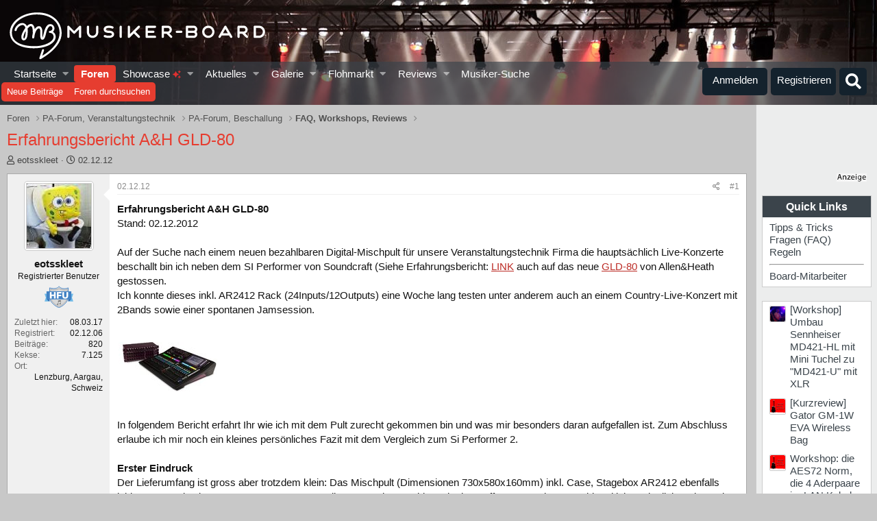

--- FILE ---
content_type: text/html; charset=utf-8
request_url: https://www.musiker-board.de/threads/erfahrungsbericht-a-h-gld-80.508823/
body_size: 63510
content:


	


<!DOCTYPE html>
<html id="XF" lang="de-DE" dir="LTR"
	data-app="public"
	data-template="thread_view"
	data-container-key="node-587"
	data-content-key="thread-508823"
	data-logged-in="false"
	data-cookie-prefix="xf_"
	data-csrf="1769753406,b327d30c04ce7b2d8f60840a1cc00c06"
	class="has-no-js template-thread_view"
	>
<head>
<script defer data-domain="musiker-board.de" src="https://pls.musiker-board.de/js/plausible.js"></script>
<script>window.plausible = window.plausible || function() { (window.plausible.q = window.plausible.q || []).push(arguments) }</script>
<!-- Google Tag Manager -->
<script>(function(w,d,s,l,i){w[l]=w[l]||[];w[l].push({'gtm.start':
new Date().getTime(),event:'gtm.js'});var f=d.getElementsByTagName(s)[0],
j=d.createElement(s),dl=l!='dataLayer'?'&l='+l:'';j.async=true;j.src=
'https://www.googletagmanager.com/gtm.js?id='+i+dl;f.parentNode.insertBefore(j,f);
})(window,document,'script','dataLayer','GTM-WH2GRX');</script>
<!-- End Google Tag Manager -->
<link rel="preconnect" href="//consent-eu.cookiefirst.com">
<script src="https://www.musiker-board.de/js/cookiefirst/consent.js"></script>
<script>
 function gtag() { dataLayer.push(arguments); }
  gtag('consent', 'default', { 
      'ad_storage': 'granted', //granted?
      'analytics_storage': 'granted',
      'functionality_storage': 'granted',
      'personalization_storage': 'granted', 
      'wait_for_update': 1300
  });
  gtag('set', 'ads_data_redaction', true);
</script>
	<meta charset="utf-8" />
	<meta http-equiv="X-UA-Compatible" content="IE=Edge" />
	<meta name="viewport" content="width=device-width, initial-scale=1, viewport-fit=cover">

	
	
	

	<title>Erfahrungsbericht A&amp;H GLD-80 | Musiker-Board</title>

	<link rel="manifest" href="/webmanifest.php">
	
		<meta name="theme-color" content="#141414" />
	

	<meta name="apple-mobile-web-app-title" content="Musiker-Board">
	
		<link rel="apple-touch-icon" href="/data/assets/logo/MB-192.png">
	

	
		
		<meta name="description" content="Erfahrungsbericht A&amp;H GLD-80
Stand: 02.12.2012
 
Auf der Suche nach einem neuen bezahlbaren Digital-Mischpult für unsere Veranstaltungstechnik Firma die..." />
		<meta property="og:description" content="Erfahrungsbericht A&amp;H GLD-80
Stand: 02.12.2012
 
Auf der Suche nach einem neuen bezahlbaren Digital-Mischpult für unsere Veranstaltungstechnik Firma die hauptsächlich Live-Konzerte beschallt bin ich neben dem SI Performer von Soundcraft (Siehe Erfahrungsbericht: LINK auch auf das neue GLD-80 von..." />
		<meta property="twitter:description" content="Erfahrungsbericht A&amp;H GLD-80
Stand: 02.12.2012
 
Auf der Suche nach einem neuen bezahlbaren Digital-Mischpult für unsere Veranstaltungstechnik Firma die hauptsächlich Live-Konzerte beschallt bin..." />
	
	
		<meta property="og:url" content="https://www.musiker-board.de/threads/erfahrungsbericht-a-h-gld-80.508823/" />
	
		<link rel="canonical" href="https://www.musiker-board.de/threads/erfahrungsbericht-a-h-gld-80.508823/" />
	
		
		<meta property="og:image" content="https://www.musiker-board.de/attachments/gld80_overview-jpg.249295/" />
		<meta property="twitter:image" content="https://www.musiker-board.de/attachments/gld80_overview-jpg.249295/" />
		<meta property="twitter:card" content="summary" />
	
	

	
		
	
	
	<meta property="og:site_name" content="Musiker-Board" />


	
	
		
	
	
	<meta property="og:type" content="website" />


	
	
		
	
	
	
		<meta property="og:title" content="Erfahrungsbericht A&amp;H GLD-80" />
		<meta property="twitter:title" content="Erfahrungsbericht A&amp;H GLD-80" />
	


	
	
	
	

	
	

	



	




	<link rel="stylesheet" href="/css.php?css=public%3Anormalize.css%2Cpublic%3Afa.css%2Cpublic%3Acore.less%2Cpublic%3Aapp.less&amp;s=35&amp;l=3&amp;d=1769418152&amp;k=beee092e958ae4030d66a8339457256b15231950" />

	<link rel="stylesheet" href="/css.php?css=public%3Aattachments.less%2Cpublic%3Abb_code.less%2Cpublic%3Alightbox.less%2Cpublic%3Amb_customFooter.less%2Cpublic%3Amb_smallSidebar.less%2Cpublic%3Amessage.less%2Cpublic%3Amicom_tts_macro.less%2Cpublic%3Amrs_message.less%2Cpublic%3Astructured_list.less%2Cpublic%3Awte_widget_default.less%2Cpublic%3Aextra.less&amp;s=35&amp;l=3&amp;d=1769418152&amp;k=938395a3cee51cf0b13a5be778939d76d418cb70" />
<style>

	span[data-s9e-mediaembedX] span iframe,
	iframe[data-s9e-mediaembedX]{
		width: 100%;
		max-width: 600px;
		min-height: 300px;
		border: none;
	}	

</style>
<style>
@font-face{font-family:'Font Awesome 5 Pro';font-style:normal;font-weight:300}.fal{font-family:'Font Awesome 5 Pro';font-weight:300}
</style>

	
		<script src="/js/xf/preamble.min.js?_v=201a34bd"></script>
	


	
		<link rel="icon" type="image/png" href="https://www.musiker-board.de/data/assets/logo/mbfavicon.png" sizes="32x32" />
	
	

<style>













.p-header {
	background-image: url(/styles/mb/images/backgrounds/technik/1.jpg);
}
	</style>
	

<!-- Facebook Pixel Code -->
<script type="text/plain" data-cookiefirst-category="advertising">
!function(f,b,e,v,n,t,s)
{if(f.fbq)return;n=f.fbq=function(){n.callMethod?
n.callMethod.apply(n,arguments):n.queue.push(arguments)};
if(!f._fbq)f._fbq=n;n.push=n;n.loaded=!0;n.version='2.0';
n.queue=[];t=b.createElement(e);t.async=!0;
t.src=v;s=b.getElementsByTagName(e)[0];
s.parentNode.insertBefore(t,s)}(window, document,'script',
'https://connect.facebook.net/en_US/fbevents.js');
fbq('init', '780722532648829');
fbq('track', 'PageView');
</script>
<noscript><img height="1" width="1" style="display:none"
src="https://www.facebook.com/tr?id=780722532648829&ev=PageView&noscript=1"
/></noscript>
<!-- End Facebook Pixel Code -->










<script>
var customTargeting = 'MB_PA';
</script>
<script>
window.googletag = window.googletag || {cmd: []};
if (customTargeting == null || customTargeting == '') {
  customTargeting = 'MB_Rest';
}
</script>
<script async src="https://securepubads.g.doubleclick.net/tag/js/gpt.js" data-cookiefirst-category="advertising"></script>
<script type="text/plain" data-cookiefirst-category="advertising">	
googletag.cmd.push(function () {

  var mappingLeaderDesk = googletag.sizeMapping().
  addSize([0, 0], []).
  addSize([750, 200], [728, 90]).build();

  var mappingLeaderMain = googletag.sizeMapping().
  addSize([0, 0], [300, 250]).
  addSize([750, 200], [728, 90]).build();

  var mappingWideSkyDesk = googletag.sizeMapping().
  addSize([0, 0], []).
  addSize([900, 200], [160, 600]).build();

  var mappingWideSky = googletag.sizeMapping().
  addSize([0, 0], [300, 250]).
  addSize([900, 200], [160, 600]).build();

  googleTagRotation = {};
  googletag.pubads().setTargeting('Musiker-Board', customTargeting);
  googleTagRotation['MN_Leaderboard1'] = googletag.defineSlot('/12513921/MN_Leaderboard1', [728, 90], 'div-gpt-ad-1473669326527-0').defineSizeMapping(mappingLeaderMain).addService(googletag.pubads());
  googleTagRotation['MN_Leaderboard2'] = googletag.defineSlot('/12513921/MN_Leaderboard2', [728, 90], 'div-gpt-ad-1473669326527-1').defineSizeMapping(mappingLeaderMain).addService(googletag.pubads());
  googleTagRotation['MN_Leaderboard3'] = googletag.defineSlot('/12513921/MN_Leaderboard3', [728, 90], 'div-gpt-ad-1473669326527-3').defineSizeMapping(mappingLeaderDesk).addService(googletag.pubads());
  googleTagRotation['MN_MediumRectangle1'] = googletag.defineSlot('/12513921/MN_MediumRectangle1', [300, 250], 'div-gpt-ad-1473669326527-2').addService(googletag.pubads());
  googleTagRotation['MN_MediumRectangle2'] = googletag.defineSlot('/12513921/MN_MediumRectangle2', [300, 250], 'div-gpt-ad-1473669326527-4').addService(googletag.pubads());
  googleTagRotation['MN_MediumRectangle3'] = googletag.defineSlot('/12513921/MN_MediumRectangle3', [300, 250], 'div-gpt-ad-1473669326527-5').addService(googletag.pubads());

googleTagRotation['MN_WideSkyscraper1'] = googletag.defineSlot('/12513921/MN_WideSkyscraper1', [160, 600], 'div-gpt-ad-1473669326527-9').defineSizeMapping(mappingWideSkyDesk).addService(googletag.pubads());
 


googleTagRotation['MN_WideSkyscraper2'] = googletag.defineSlot('/12513921/MN_WideSkyscraper2', [160, 600], 'div-gpt-ad-1473669326527-10').defineSizeMapping(mappingWideSky).addService(googletag.pubads());
 
 



googletag.enableServices();
});

var resizeTimer;
var width = window.innerWidth;
function resizer() {
if($(window).width() != width){	
  googletag.pubads().refresh([googleTagRotation['MN_Leaderboard1'], googleTagRotation['MN_Leaderboard2'], googleTagRotation['MN_Leaderboard3']]);
  width = window.innerWidth;
}
}

window.addEventListener("resize", function () {
  clearTimeout(resizeTimer);
  resizeTimer = setTimeout(resizer, 1000);
});
</script>




	

		
			
		

		
	


</head>
<body data-template="thread_view">

	

		
			
		

		
	


	

		
			
		

		
	

<!-- Google Tag Manager (noscript) -->
<noscript><iframe src="https://www.googletagmanager.com/ns.html?id=GTM-WH2GRX"
height="0" width="0" style="display:none;visibility:hidden"></iframe></noscript>
<!-- End Google Tag Manager (noscript) -->

<div class="p-pageWrapper" id="top">





<header class="p-header" id="header">
	<div class="p-header-inner">
		<div class="p-header-content">

			<div class="p-header-logo p-header-logo--image">
				
<a href="https://www.musiker-board.de/forum/">
	
					<img src="/styles/mb/mb_logo_white.svg" srcset="" alt="Musiker-Board"
						width="" height="" />
				</a>
			</div>

			
	

		
			
		

		
	


		</div>
	</div>
</header>





	<div class="p-navSticky p-navSticky--all" data-xf-init="sticky-header">
		
	<nav class="p-nav">
		<div class="p-nav-inner">
			<button type="button" class="button--plain p-nav-menuTrigger button" data-xf-click="off-canvas" data-menu=".js-headerOffCanvasMenu" tabindex="0" aria-label="Menü"><span class="button-text">
				<i aria-hidden="true"></i>
			</span></button>

			<div class="p-nav-smallLogo">
				
<a href="https://www.musiker-board.de/forum/">
	
					<img src="/styles/mb/mb-logo-small.svg" srcset="" alt="Musiker-Board"
						width="" height="" />
				</a>
			</div>

			<div class="p-nav-scroller hScroller" data-xf-init="h-scroller" data-auto-scroll=".p-navEl.is-selected">
				<div class="hScroller-scroll">
					<ul class="p-nav-list js-offCanvasNavSource">
					
						<li>
							
	<div class="p-navEl " data-has-children="true">
		

			
	
	<a href="https://www.musiker-board.de"
		class="p-navEl-link p-navEl-link--splitMenu "
		
		
		data-nav-id="home">Startseite
</a>


			<a data-xf-key="1"
				data-xf-click="menu"
				data-menu-pos-ref="< .p-navEl"
				class="p-navEl-splitTrigger"
				role="button"
				tabindex="0"
				aria-label="Toggle erweitert"
				aria-expanded="false"
				aria-haspopup="true"></a>

		
		
			<div class="menu menu--structural" data-menu="menu" aria-hidden="true">
				<div class="menu-content">
					
						
	
	
	<a href="https://www.musiker-board.de/pages/neue-threads/"
		class="menu-linkRow u-indentDepth0 js-offCanvasCopy "
		
		
		data-nav-id="newThreads">Neue Themen
</a>

	

					
						
	
	
	<a href="https://www.musiker-board.de/pages/beliebte-threads/"
		class="menu-linkRow u-indentDepth0 js-offCanvasCopy "
		
		
		data-nav-id="favThreads">Aktuell beliebte Themen
</a>

	

					
				</div>
			</div>
		
	</div>

						</li>
					
						<li>
							
	<div class="p-navEl is-selected" data-has-children="true">
		

			
	
	<a href="/forum/"
		class="p-navEl-link p-navEl-link--splitMenu "
		
		
		data-nav-id="forums">Foren
</a>


			<a data-xf-key="2"
				data-xf-click="menu"
				data-menu-pos-ref="< .p-navEl"
				class="p-navEl-splitTrigger"
				role="button"
				tabindex="0"
				aria-label="Toggle erweitert"
				aria-expanded="false"
				aria-haspopup="true"></a>

		
		
			<div class="menu menu--structural" data-menu="menu" aria-hidden="true">
				<div class="menu-content">
					
						
	
	
	<a href="/whats-new/posts/"
		class="menu-linkRow u-indentDepth0 js-offCanvasCopy "
		
		
		data-nav-id="newPosts">Neue Beiträge
</a>

	

					
						
	
	
	<a href="/search/?type=post"
		class="menu-linkRow u-indentDepth0 js-offCanvasCopy "
		
		
		data-nav-id="searchForums">Foren durchsuchen
</a>

	

					
				</div>
			</div>
		
	</div>

						</li>
					
						<li>
							
	<div class="p-navEl " data-has-children="true">
		

			
	
	<a href="/showcase/"
		class="p-navEl-link p-navEl-link--splitMenu "
		
		
		data-nav-id="micomShowcaseNav">Showcase 
	<span style="color:#e03030; font-size: 12px;">
		<i class="fa--xf fas fa-sparkles" aria-hidden="true"></i>
	</span>

</a>


			<a data-xf-key="3"
				data-xf-click="menu"
				data-menu-pos-ref="< .p-navEl"
				class="p-navEl-splitTrigger"
				role="button"
				tabindex="0"
				aria-label="Toggle erweitert"
				aria-expanded="false"
				aria-haspopup="true"></a>

		
		
			<div class="menu menu--structural" data-menu="menu" aria-hidden="true">
				<div class="menu-content">
					
						
	
	
	<a href="/showcase/?showcase=14"
		class="menu-linkRow u-indentDepth0 js-offCanvasCopy "
		 rel="nofollow"
		
		data-nav-id="micomShowcaseNavChild14">E-Gitarre
</a>

	

					
						
	
	
	<a href="/showcase/?showcase=15"
		class="menu-linkRow u-indentDepth0 js-offCanvasCopy "
		 rel="nofollow"
		
		data-nav-id="micomShowcaseNavChild15">A-Gitarre
</a>

	

					
						
	
	
	<a href="/showcase/?showcase=16"
		class="menu-linkRow u-indentDepth0 js-offCanvasCopy "
		 rel="nofollow"
		
		data-nav-id="micomShowcaseNavChild16">Bass
</a>

	

					
						
	
	
	<a href="/showcase/?showcase=17"
		class="menu-linkRow u-indentDepth0 js-offCanvasCopy "
		 rel="nofollow"
		
		data-nav-id="micomShowcaseNavChild17">Drums
</a>

	

					
						
	
	
	<a href="/showcase/?showcase=18"
		class="menu-linkRow u-indentDepth0 js-offCanvasCopy "
		 rel="nofollow"
		
		data-nav-id="micomShowcaseNavChild18">Keys
</a>

	

					
						
	
	
	<a href="/showcase/?showcase=19"
		class="menu-linkRow u-indentDepth0 js-offCanvasCopy "
		 rel="nofollow"
		
		data-nav-id="micomShowcaseNavChild19">Vocals
</a>

	

					
						
	
	
	<a href="/showcase/?showcase=20"
		class="menu-linkRow u-indentDepth0 js-offCanvasCopy "
		 rel="nofollow"
		
		data-nav-id="micomShowcaseNavChild20">Bläser u. Streicher
</a>

	

					
						
	
	
	<a href="/showcase/?showcase=21"
		class="menu-linkRow u-indentDepth0 js-offCanvasCopy "
		 rel="nofollow"
		
		data-nav-id="micomShowcaseNavChild21">Akkordeon
</a>

	

					
						
	
	
	<a href="/showcase/?showcase=22"
		class="menu-linkRow u-indentDepth0 js-offCanvasCopy "
		 rel="nofollow"
		
		data-nav-id="micomShowcaseNavChild22">Deejay
</a>

	

					
						
	
	
	<a href="/showcase/?showcase=23"
		class="menu-linkRow u-indentDepth0 js-offCanvasCopy "
		 rel="nofollow"
		
		data-nav-id="micomShowcaseNavChild23">Recording
</a>

	

					
				</div>
			</div>
		
	</div>

						</li>
					
						<li>
							
	<div class="p-navEl " data-has-children="true">
		

			
	
	<a href="/whats-new/"
		class="p-navEl-link p-navEl-link--splitMenu "
		
		
		data-nav-id="whatsNew">Aktuelles
</a>


			<a data-xf-key="4"
				data-xf-click="menu"
				data-menu-pos-ref="< .p-navEl"
				class="p-navEl-splitTrigger"
				role="button"
				tabindex="0"
				aria-label="Toggle erweitert"
				aria-expanded="false"
				aria-haspopup="true"></a>

		
		
			<div class="menu menu--structural" data-menu="menu" aria-hidden="true">
				<div class="menu-content">
					
						
	
	
	<a href="/whats-new/posts/"
		class="menu-linkRow u-indentDepth0 js-offCanvasCopy "
		 rel="nofollow"
		
		data-nav-id="whatsNewPosts">Neue Beiträge
</a>

	

					
						
	
	
	<a href="/whats-new/media/"
		class="menu-linkRow u-indentDepth0 js-offCanvasCopy "
		 rel="nofollow"
		
		data-nav-id="xfmgWhatsNewNewMedia">Neue Medien
</a>

	

					
						
	
	
	<a href="/whats-new/classifieds/"
		class="menu-linkRow u-indentDepth0 js-offCanvasCopy "
		 rel="nofollow"
		
		data-nav-id="classifiedsWhatsNew">Neue Inserate
</a>

	

					
						
	
	
	<a href="/whats-new/media-comments/"
		class="menu-linkRow u-indentDepth0 js-offCanvasCopy "
		 rel="nofollow"
		
		data-nav-id="xfmgWhatsNewMediaComments">Medienkommentare
</a>

	

					
						
	
	
	<a href="/whats-new/latest-activity"
		class="menu-linkRow u-indentDepth0 js-offCanvasCopy "
		 rel="nofollow"
		
		data-nav-id="latestActivity">Neueste Aktivitäten
</a>

	

					
				</div>
			</div>
		
	</div>

						</li>
					
						<li>
							
	<div class="p-navEl " data-has-children="true">
		

			
	
	<a href="/media/"
		class="p-navEl-link p-navEl-link--splitMenu "
		
		
		data-nav-id="xfmg">Galerie
</a>


			<a data-xf-key="5"
				data-xf-click="menu"
				data-menu-pos-ref="< .p-navEl"
				class="p-navEl-splitTrigger"
				role="button"
				tabindex="0"
				aria-label="Toggle erweitert"
				aria-expanded="false"
				aria-haspopup="true"></a>

		
		
			<div class="menu menu--structural" data-menu="menu" aria-hidden="true">
				<div class="menu-content">
					
						
	
	
	<a href="/whats-new/media/"
		class="menu-linkRow u-indentDepth0 js-offCanvasCopy "
		 rel="nofollow"
		
		data-nav-id="xfmgNewMedia">Neue Medien
</a>

	

					
						
	
	
	<a href="/whats-new/media-comments/"
		class="menu-linkRow u-indentDepth0 js-offCanvasCopy "
		 rel="nofollow"
		
		data-nav-id="xfmgNewComments">Neue Kommentare
</a>

	

					
						
	
	
	<a href="/search/?type=xfmg_media"
		class="menu-linkRow u-indentDepth0 js-offCanvasCopy "
		
		
		data-nav-id="xfmgSearchMedia">Medien suchen
</a>

	

					
				</div>
			</div>
		
	</div>

						</li>
					
						<li>
							
	<div class="p-navEl " data-has-children="true">
		

			
	
	<a href="/flohmarkt/"
		class="p-navEl-link p-navEl-link--splitMenu "
		
		
		data-nav-id="classifieds">Flohmarkt
</a>


			<a data-xf-key="6"
				data-xf-click="menu"
				data-menu-pos-ref="< .p-navEl"
				class="p-navEl-splitTrigger"
				role="button"
				tabindex="0"
				aria-label="Toggle erweitert"
				aria-expanded="false"
				aria-haspopup="true"></a>

		
		
			<div class="menu menu--structural" data-menu="menu" aria-hidden="true">
				<div class="menu-content">
					
						
	
	
	<a href="/whats-new/classifieds/"
		class="menu-linkRow u-indentDepth0 js-offCanvasCopy "
		 rel="nofollow"
		
		data-nav-id="classifiedsNew">Neue Inserate
</a>

	

					
				</div>
			</div>
		
	</div>

						</li>
					
						<li>
							
	<div class="p-navEl " data-has-children="true">
		

			
	
	<a href="/reviews/"
		class="p-navEl-link p-navEl-link--splitMenu "
		
		
		data-nav-id="reviews">Reviews
</a>


			<a data-xf-key="7"
				data-xf-click="menu"
				data-menu-pos-ref="< .p-navEl"
				class="p-navEl-splitTrigger"
				role="button"
				tabindex="0"
				aria-label="Toggle erweitert"
				aria-expanded="false"
				aria-haspopup="true"></a>

		
		
			<div class="menu menu--structural" data-menu="menu" aria-hidden="true">
				<div class="menu-content">
					
						
	
	
	<a href="/search/?type=reviews"
		class="menu-linkRow u-indentDepth0 js-offCanvasCopy "
		
		
		data-nav-id="reviewsSearchReviews">Reviews suchen
</a>

	

					
				</div>
			</div>
		
	</div>

						</li>
					
						<li>
							
	<div class="p-navEl " >
		

			
	
	<a href="https://www.musiker-board.de/categories/musiker-suche.939/"
		class="p-navEl-link "
		
		data-xf-key="8"
		data-nav-id="musikerSuche">Musiker-Suche
</a>


			

		
		
	</div>

						</li>
					
					</ul>
				</div>
			</div>

			<div class="p-nav-opposite">
				<div class="p-navgroup p-account p-navgroup--guest">
					
						<a href="/login/" class="p-navgroup-link p-navgroup-link--textual p-navgroup-link--logIn"
							data-xf-click="overlay" data-follow-redirects="on">
							<span class="p-navgroup-linkText">Anmelden</span>
						</a>
						
							<a href="/login/register" class="p-navgroup-link p-navgroup-link--textual p-navgroup-link--register"
								data-xf-click="overlay" data-follow-redirects="on">
								<span class="p-navgroup-linkText">Registrieren</span>
							</a>
						
					
				</div>

				<div class="p-navgroup p-discovery">
					<a href="/whats-new/"
						class="p-navgroup-link p-navgroup-link--iconic p-navgroup-link--whatsnew"
						aria-label="Aktuelles"
						title="Aktuelles">
						<i aria-hidden="true"></i>
						<span class="p-navgroup-linkText">Aktuelles</span>
					</a>

					
						<a href="/search/"
							class="p-navgroup-link p-navgroup-link--iconic p-navgroup-link--search"
							data-xf-click="menu"
							data-xf-key="/"
							aria-label="Suche"
							aria-expanded="false"
							aria-haspopup="true"
							title="Suche">
							<i aria-hidden="true"></i>
							<span class="p-navgroup-linkText">Suche</span>
						</a>
						<div class="menu menu--structural menu--wide" data-menu="menu" aria-hidden="true">
							<form action="/search/search" method="post"
								class="menu-content"
								data-xf-init="quick-search">

								<h3 class="menu-header">Suche</h3>
								
								<div class="menu-row">
									
										<div class="inputGroup inputGroup--joined">
											<input type="text" class="input" name="keywords" placeholder="Suche…" aria-label="Suche" data-menu-autofocus="true" />
											
			<select name="constraints" class="js-quickSearch-constraint input" aria-label="Suchen in">
				<option value="">Überall</option>
<option value="{&quot;search_type&quot;:&quot;post&quot;}">Themen</option>
<option value="{&quot;search_type&quot;:&quot;post&quot;,&quot;c&quot;:{&quot;nodes&quot;:[587],&quot;child_nodes&quot;:1}}">Dieses Forum</option>
<option value="{&quot;search_type&quot;:&quot;post&quot;,&quot;c&quot;:{&quot;thread&quot;:508823}}">Dieses Thema</option>

			</select>
		
										</div>
									
								</div>

								
								<div class="menu-row">
									<label class="iconic"><input type="checkbox"  name="c[title_only]" value="1" /><i aria-hidden="true"></i><span class="iconic-label">Nur Titel durchsuchen

												
													<span tabindex="0" role="button"
														data-xf-init="tooltip" data-trigger="hover focus click" title="Schlagworte auch durchsuchen">

														<i class="fa--xf far fa-question-circle u-muted u-smaller" aria-hidden="true"></i>
													</span></span></label>

								</div>
								
								<div class="menu-row">
									<div class="inputGroup">
										<span class="inputGroup-text" id="ctrl_search_menu_by_member">Von:</span>
										<input type="text" class="input" name="c[users]" data-xf-init="auto-complete" placeholder="Mitglied" aria-labelledby="ctrl_search_menu_by_member" />
									</div>
								</div>
								
<div class="menu-footer">
									<span class="menu-footer-controls">
										<button type="submit" class="button--primary button button--icon button--icon--search"><span class="button-text">Suche</span></button>
										<a href="/search/" class="button"><span class="button-text">Erweiterte Suche…</span></a>
									</span>
								</div>

								<input type="hidden" name="_xfToken" value="1769753406,b327d30c04ce7b2d8f60840a1cc00c06" />
							</form>
						</div>
					


				</div>
			</div>
		</div>
	</nav>

		
	
		<div class="p-sectionLinks">
			<div class="p-sectionLinks-inner hScroller" data-xf-init="h-scroller">
				<div class="hScroller-scroll">
					<ul class="p-sectionLinks-list">
					
						<li>
							
	<div class="p-navEl " >
		

			
	
	<a href="/whats-new/posts/"
		class="p-navEl-link "
		
		data-xf-key="alt+1"
		data-nav-id="newPosts">Neue Beiträge
</a>


			

		
		
	</div>

						</li>
					
						<li>
							
	<div class="p-navEl " >
		

			
	
	<a href="/search/?type=post"
		class="p-navEl-link "
		
		data-xf-key="alt+2"
		data-nav-id="searchForums">Foren durchsuchen
</a>


			

		
		
	</div>

						</li>
					
					</ul>
				</div>
			</div>
		</div>
	

	</div>


<div class="offCanvasMenu offCanvasMenu--nav js-headerOffCanvasMenu" data-menu="menu" aria-hidden="true" data-ocm-builder="navigation">
	<div class="offCanvasMenu-backdrop" data-menu-close="true"></div>
	<div class="offCanvasMenu-content">
		<div class="offCanvasMenu-header">
			Menü
			<a class="offCanvasMenu-closer" data-menu-close="true" role="button" tabindex="0" aria-label="Schließen"></a>
		</div>
		
			<div class="p-offCanvasRegisterLink">
				<div class="offCanvasMenu-linkHolder">
					<a href="/login/" class="offCanvasMenu-link" data-xf-click="overlay" data-menu-close="true">
						Anmelden
					</a>
				</div>
				<hr class="offCanvasMenu-separator" />
				
					<div class="offCanvasMenu-linkHolder">
						<a href="/login/register" class="offCanvasMenu-link" data-xf-click="overlay" data-menu-close="true">
							Registrieren
						</a>
					</div>
					<hr class="offCanvasMenu-separator" />
				
			</div>
		
		<div class="js-offCanvasNavTarget"></div>
		<div class="offCanvasMenu-installBanner js-installPromptContainer" style="display: none;" data-xf-init="install-prompt">
			<div class="offCanvasMenu-installBanner-header">App installieren</div>
			<button type="button" class="js-installPromptButton button"><span class="button-text">Installieren</span></button>
			<template class="js-installTemplateIOS">
				<div class="overlay-title">So wird die App in iOS installiert</div>
				<div class="block-body">
					<div class="block-row">
						<p>
							Folge dem Video um zu sehen, wie unsere Website als Web-App auf dem Startbildschirm installiert werden kann.
						</p>
						<p style="text-align: center">
							<video src="/styles/default/xenforo/add_to_home.mp4"
								width="280" height="480" autoplay loop muted playsinline></video>
						</p>
						<p>
							<small><strong>Anmerkung:</strong> This feature may not be available in some browsers.</small>
						</p>
					</div>
				</div>
			</template>
		</div>
	</div>
</div>

<div class="p-body">
	<div class="p-body-inner addBackground"> 
		<!--XF:EXTRA_OUTPUT-->


		

		

		
	

		
			
		

		
	


		
	
		<ul class="p-breadcrumbs "
			itemscope itemtype="https://schema.org/BreadcrumbList">
		
			

			
			

			
				
				
	<li itemprop="itemListElement" itemscope itemtype="https://schema.org/ListItem">
		<a href="/forum/" itemprop="item">
			<span itemprop="name">Foren</span>
		</a>
		<meta itemprop="position" content="1" />
	</li>

			

			
			
				
				
	<li itemprop="itemListElement" itemscope itemtype="https://schema.org/ListItem">
		<a href="/categories/pa-forum-veranstaltungstechnik.582/" itemprop="item">
			<span itemprop="name">PA-Forum, Veranstaltungstechnik</span>
		</a>
		<meta itemprop="position" content="2" />
	</li>

			
				
				
	<li itemprop="itemListElement" itemscope itemtype="https://schema.org/ListItem">
		<a href="/forum/pa-forum-beschallung.78/" itemprop="item">
			<span itemprop="name">PA-Forum, Beschallung</span>
		</a>
		<meta itemprop="position" content="3" />
	</li>

			
				
				
	<li itemprop="itemListElement" itemscope itemtype="https://schema.org/ListItem">
		<a href="/forum/faq-workshops-reviews.587/" itemprop="item">
			<span itemprop="name">FAQ, Workshops, Reviews</span>
		</a>
		<meta itemprop="position" content="4" />
	</li>

			

		
		</ul>
	

		
	

		
			
		

		
	



		


	<noscript class="js-jsWarning"><div class="blockMessage blockMessage--important blockMessage--iconic u-noJsOnly">JavaScript ist deaktiviert. Für eine bessere Darstellung aktiviere bitte JavaScript in deinem Browser, bevor du fortfährst.</div></noscript>

		
	<div class="blockMessage blockMessage--important blockMessage--iconic js-browserWarning" style="display: none">Du verwendest einen veralteten Browser. Es ist möglich, dass diese oder andere Websites nicht korrekt angezeigt werden.<br />Du solltest ein Upgrade durchführen oder einen <a href="https://www.google.com/chrome/browser/" target="_blank">alternativen Browser</a> verwenden.</div>


		
			<div class="p-body-header">
			
				
					<div class="p-title ">
					
						
							<h1 class="p-title-value">Erfahrungsbericht A&amp;H GLD-80</h1>
						
						
						
					
					
					</div>
				

				
					<div class="p-description">
	<ul class="listInline listInline--bullet">
		<li>
			<i class="fa--xf far fa-user" aria-hidden="true" title="Ersteller"></i>
			<span class="u-srOnly">Ersteller</span>

			<span class="usernameu-concealed">eotsskleet</span>
		</li>
		<li>
			<i class="fa--xf far fa-clock" aria-hidden="true" title="Erstellt am"></i>
			<span class="u-srOnly">Erstellt am</span>

			<a href="/threads/erfahrungsbericht-a-h-gld-80.508823/" class="u-concealed"><time  class="u-dt" dir="auto" datetime="2012-12-02T15:40:56+0100" data-time="1354459256" data-date-string="02.12.12" data-time-string="15:40" title="02.12.12 um 15:40">02.12.12</time></a>
		</li>
		
	

	


</ul>
</div>
				
			
			</div>
		

		<div class="p-body-main p-body-main--withSidebar ">
			
			<div class="p-body-contentCol"></div>
			
				<div class="p-body-sidebarCol"></div>
			

			

			<div class="p-body-content">

				
	

		
			
		

		
	


				<div class="p-body-pageContent">



























	

	
	
	
		
	
	
	


	
	
	
		
	
	
	


	
	
		
	
	
	


	
	
		
	
	
	


	


	















	

	
		
	







	





	

		
			
		

		
	











	

		
			
		

		
	



	

		
			
		

		
	



<div class="block block--messages" data-xf-init="" data-type="post" data-href="/inline-mod/" data-search-target="*">

	<span class="u-anchorTarget" id="posts"></span>

	
		
	

	

	<div class="block-outer"></div>

	

	
		
	<div class="block-outer js-threadStatusField"></div>

	

	<div class="block-container lbContainer"
		data-xf-init="lightbox select-to-quote"
		data-message-selector=".js-post"
		data-lb-id="thread-508823"
		data-lb-universal="0">

		<div class="block-body js-replyNewMessageContainer">
			
				


	

		
			
		

		
	




					

					
						

	
	

	

	

	<article class="message message--post js-post js-inlineModContainer   "
		data-author="eotsskleet"
		data-content="post-6188480"
		id="js-post-6188480"
	
		>

		

		<span class="u-anchorTarget" id="post-6188480"></span>

		
			<div class="message-inner">
				
					<div class="message-cell message-cell--user">
						

	<section class="message-user"
		>

		

		<div class="message-avatar ">
			<div class="message-avatar-wrapper">
				<span class="avatar  avatar--m" >
			<img src="/data/avatars/m/53/53103.jpg?1409229789"  alt="eotsskleet" class="avatar-u53103-m" width="96" height="96" loading="lazy" /> 
		</span>
				
			</div>
		</div>
		<div class="message-userDetails">
			<div class="message-name"><span class="username"><span class="username--style2">eotsskleet</span></span></div>
			<div class="userTitle message-userTitle" dir="auto">Registrierter Benutzer</div>
			<div class="userBanner userBanner userBanner--primary message-userBanner"><span class="userBanner-before"></span><strong><img src="https://www.musiker-board.de/styles/mb/hfu.svg"  alt="HFU" class="mBadge" /></strong><span class="userBanner-after"></span></div>
		</div>
		
			
			
				<div class="message-userExtras">
	<dl class="pairs pairs--justified">
							<dt>
							
Zuletzt hier</dt>
							<dd>08.03.17</dd>
						</dl>
	

	
	
				
					
						<dl class="pairs pairs--justified">
							<dt>Registriert</dt>
							<dd>02.12.06</dd>
						</dl>
					
					
						<dl class="pairs pairs--justified">
							<dt>Beiträge</dt>
							<dd>820</dd>
						</dl>
					
					
					

	<dl class="pairs pairs--justified">
		<dt>Kekse</dt>
		<dd>
			
				
					7.125
				
			
		</dd>
	</dl>


					
					
					
						<dl class="pairs pairs--justified">
							<dt>Ort</dt>
							<dd>
								
									Lenzburg, Aargau, Schweiz
								
							</dd>
						</dl>
					
					

					

				
				</div>
			
		
		<span class="message-userArrow"></span>
	</section>

					</div>
				

				
					<div class="message-cell message-cell--main" ">
					
						<div class="message-main js-quickEditTarget">

							
								

	

	<header class="message-attribution message-attribution--split">
		<ul class="message-attribution-main listInline ">
			
			
			<li class="u-concealed">
				<a href="/threads/erfahrungsbericht-a-h-gld-80.508823/post-6188480" rel="nofollow" >
					<time  class="u-dt" dir="auto" datetime="2012-12-02T15:40:56+0100" data-time="1354459256" data-date-string="02.12.12" data-time-string="15:40" title="02.12.12 um 15:40">02.12.12</time>
				</a>
			</li>
			
		</ul>

		<ul class="message-attribution-opposite message-attribution-opposite--list ">
			
			<li>
				<a href="/threads/erfahrungsbericht-a-h-gld-80.508823/post-6188480"
					class="message-attribution-gadget"
					data-xf-init="share-tooltip"
					data-href="/posts/6188480/share"
					aria-label="Teilen"
					rel="nofollow">
					<i class="fa--xf far fa-share-alt" aria-hidden="true"></i>
				</a>
			</li>
			
			
				<li>
					<a href="/threads/erfahrungsbericht-a-h-gld-80.508823/post-6188480" rel="nofollow">
						#1
					</a>
				</li>
			
		</ul>
	</header>

							

							<div class="message-content js-messageContent">
							

								
									
	
	
	

								

								
									
	

	<div class="message-userContent lbContainer js-lbContainer "
		data-lb-id="post-6188480"
		data-lb-caption-desc="eotsskleet &middot; 02.12.12 um 15:40">

		
			

	

		

		<article class="message-body js-selectToQuote">
			
				
			

			<div >
				
					

	

		
			
		

		
	

<div class="bbWrapper"><b>Erfahrungsbericht A&amp;H GLD-80</b><br />
Stand: 02.12.2012<br />
 <br />
Auf der Suche nach einem neuen bezahlbaren Digital-Mischpult für unsere Veranstaltungstechnik Firma die hauptsächlich Live-Konzerte beschallt bin ich neben dem SI Performer von Soundcraft (Siehe Erfahrungsbericht: <a href="https://www.musiker-board.de/faq-workshops-reviews-pa/506597-erfahrungsbericht-soundcraft-si-performer-2-a.html" class="link link--internal" data-proxy-href="/proxy.php?link=https%3A%2F%2Fwww.musiker-board.de%2Ffaq-workshops-reviews-pa%2F506597-erfahrungsbericht-soundcraft-si-performer-2-a.html&amp;hash=12977961be6f10b92814a52007699557"><u>LINK</u></a> auch auf das neue <a href="https://www.thomann.de/de/allenheath_gld80.htm?sid=3b7ad00a2408a47e62b778cb91217c07" target="_blank" class="link link--external" data-proxy-href="/proxy.php?link=https%3A%2F%2Fwww.thomann.de%2Fde%2Fallenheath_gld80.htm%3Fsid%3D3b7ad00a2408a47e62b778cb91217c07&amp;hash=e318ffa8f008eeac05b7516dbb3739ab" rel=" ugc noopener">GLD-80</a> von Allen&amp;Heath gestossen.<br />
Ich konnte dieses inkl. AR2412 Rack (24Inputs/12Outputs) eine Woche lang testen unter anderem auch an einem Country-Live-Konzert mit 2Bands sowie einer spontanen Jamsession.<br />
<br />
<script class="js-extraPhrases" type="application/json">
			{
				"lightbox_close": "Schließen",
				"lightbox_next": "Nächste",
				"lightbox_previous": "Vorherige",
				"lightbox_error": "Der angeforderte Inhalt kann nicht geladen werden. Bitte versuche es später noch einmal.",
				"lightbox_start_slideshow": "Slideshow starten",
				"lightbox_stop_slideshow": "Slideshow stoppen",
				"lightbox_full_screen": "Vollbild",
				"lightbox_thumbnails": "Vorschaubilder",
				"lightbox_download": "Download",
				"lightbox_share": "Teilen",
				"lightbox_zoom": "Vergrößern",
				"lightbox_new_window": "Neues Fenster",
				"lightbox_toggle_sidebar": "Seitenleiste umschalten"
			}
			</script>
		
		
	

	
<a href="https://www.musiker-board.de/attachments/j0107654_01_2-jpg.249296/"
		target="_blank" class="js-lbImage" data-lb-sidebar-href="" data-lb-caption-extra-html=""><img src="https://www.musiker-board.de/data/attachments/171/171730-e5be43693528afffc28b9b15612de01b.jpg"
		class="bbImage "
		style=""
		alt="J0107654_01_2.jpg"
		title="J0107654_01_2.jpg"
		width="150" height="100" loading="lazy" /></a><br />
 <br />
In folgendem Bericht erfahrt Ihr wie ich mit dem Pult zurecht gekommen bin und was mir besonders daran aufgefallen ist. Zum Abschluss erlaube ich mir noch ein kleines persönliches Fazit mit dem Vergleich zum Si Performer 2.<br />
 <br />
<b>Erster Eindruck</b><br />
Der Lieferumfang ist gross aber trotzdem klein: Das Mischpult (Dimensionen 730x580x160mm) inkl. Case, Stagebox AR2412 ebenfalls inkl. Case sowie einem 50m CAT5 Muco. Das alles passt ohne Probleme in den Kofferraum meines Kombi und ich auch alleine Ein- und Ausladen sollte für jedermann/frau kein Problem sein. Das ganze System wie geliefert soll schon 28XLR Inputs verarbeiten können und 16XLR Outputs. Je 4 Ins und 4Outs sind auf der Rückseite des Pultes angebracht wo es auch zusätzlich noch 2 paar Chinch-Buchsen gibt. Dazu muss ich sagen &quot;Leider&quot; gibt es nur so wenige Inputs und Outputs am Pult direkt, wie schon bei der I-Live T-Serie ist so gut wie für jeden Anlass eine Stagebox notwendig und muss sowieso das Analoge-Muco zu Hause lassen. (Wobei das ja kein Nachteil sein muss!)<br />
Case-Deckel weg und was scheint mir entgegen eine sehr schöne Oberfläche die mir ziemlich Vertraut scheint. (Hier darf erwähnt werden dass ich fast ausschliesslich auf Analogen-Mischpulten gearbeitet habe.) Die Fader, Tasten und Drehknöpfe scheinen unverwüstlich zu sein, da wurde wahrscheinlich viel von der I-Live Serie übernommen. Im Vergleich zum Soundcraft SI Performer 2 hat der &quot;Channelstrip&quot; (Bereich mit den direkten Steuerungsmöglichkeiten wie EQ, Compressor, Gate, usw. des gewählten Channels) auf gewisse Details verzichtet, so finde ich z.Bsp. die Ratio des Gates und auch vom Compressor der Side-Chain-Filter erst auf dem Touchscreen erreichbar. Dafür sind die erwähnten Drehregler sehr gut verarbeitet wogegen das Soundcraft Performer doch eher filigrane Drehknöpfe verbaut hat. Beim GLD-80 fällt das grosse Touch-Display und die leicht abgewinkelte obere Hälfte des Pultes positiv ins Auge.<br />
 <br />
<b>Start-Up</b><br />
Stagebox auf der Bühne untergebracht und mit dem 50m CAT5 Kabel mit der Konsole verbunden, Netzstecker eingesteckt und den Hauptschalter hinter der Konsole auf Ein geswitcht und schon läuft die Kiste an. Nach knapp 38Sekunden erscheint dann auch der Startbildschirm auf welchem die Systemkomponenten (z.Bsp. Stagebox) welche erkannt wurden angezeigt werden. Aus Gewohnheit stecke ich das PA in die letzten 2 XLR-Outputs der Stagebox (CH11 + 12) und mein IPod beim Mischpult auf die letzten 2 der gerade mal nur 4XLR-Inputs (CH43+44). Durch die Layer-Tasten auf der Konsole drücke ich mich auf den letzten Layer und sehe bereits das Signal von Kanal 43 im Pult ankommen. Doch wo ist Channel 44? Nun erstmals das Routing überprüfen. Rechts neben dem Touchscreen finde ich einige Tasten die mir den Zugriff auf die verschiedenen Menüs erlauben. Durch wenige Klicks finde ich die sauber dargestellte Routing-Seite und sehe nach einem Klick auf den Input44 dass dieser als Talkback-Kanal hinterlegt ist und deshalb nicht bei der Fader ebene erscheint. Noch immer habe ich kein Bediener-Handbuch zur Hilfe genommen und die Quick-Start-Anleitung habe ich vielleicht vor gut einer Woche das letzte mal kurz durchgeschaut. Ohne meine Meinung zum Manual zu ändern drücke ich auf den Input 44 im Routing-Menu auf dem Touchscreen und sehe ein Untermenu auftauchen in welchem ich die Funktion zuweisen kann. Ich wähle die Funktionsweise &quot;Input&quot; und mit Hilfe des Drehreglers neben dem Bildschirm kann ich den entsprechenden Kanal wie er im Mischpult geroutet wird wählen. (In meinem Fall CH44)  Noch immer sehe ich aber auf meiner Fader-Oberfläche nur am Kanal 43 ein Signal ankommen und Kanal 44 bleibt stumm. Ich dachte gleich an ein Software-Fehler bis ich endlich die Schaltfläche &quot;Accept&quot; oder &quot;Cancel&quot; auf dem Touchscreen gesehen habe und ich meine vorherige Eingabe noch bestätigen muss. Nun endlich sehe ich das Signal wie gewohnt über die LED-Pegelanzeige oberhalb der Fader aufleuchten. Ich ziehe beide Fader langsam hoch, vergewissere mich dass ich kein Mute-Schalter aktiviert habe und dass auch der Main-Fader auf -0dB steht. Aus dem PA kommt. nichts! Die Fehlersuche soll beginnen... jedoch wurde der Fehler schnell gefunden, da ich mich immer noch im Routing-Bildschirm befinde überprüfe ich das Output-Routing für das Main-Signal und sehe dass CH1 und CH2 an der Stagebox dafür konfiguriert wurden und nicht die letzten 2Kanäle wie ich aus Erfahrung von anderen Pulten angenommen habe. Wir sind ja Digital und so laufe ich nicht nach vorne und Stecke die 6Monitor-Wege und das Main um sondern konfiguriere es am Pult selber. Das geht dank Touch-Screen und Drehknopf sehr schnell und selbsterklärend.<br />
Nach einigen Minuten Konzentration und etwas feuchten Händen kommt nun endlich die Musik aus dem PA.<br />
 <br />
<b>Voreinstellungen</b><br />
Die zwei Country Bands welche in 2Stunden zum Soundcheck erscheinen haben mir im Voraus den Stage-Rider zugeschickt und so kann ich mich bereits mit dem Set-Up befassen. Leider gibts ja kein Offline Editor und so muss alles direkt vor der Show gemacht werden. Ich entscheide mich auch für die Deleuze-Variante und fahre die 6Monitor-Wedges (leider keine In-Ear) separat über je einen Aux-Weg an. Um das Routing zu testen will ich den IPod über jeden Monitor einzeln laufen lassen und versuche den &quot;Sends-on-Fader&quot; Button für den AUX 1 zu finden. Ich habe auf dem GLD-80  10 sogenannte &quot;Soft-Knops&quot; zur Verfügung die ich selber mit Funktionen definieren kann. Ich drücke den Ersten da ich schon bei den Yamaha Pulten immer die AUX-Wege darauf programmiert hatte und stelle aber auch beim A&amp;H-Pult fest dass meine gewohnte Arbeitsweise nicht als Standard programmiert ist. Stattdessen wird die DCA1 gemutet. Ich versuche es mit einer alternativen Variante um endlich Musik auf meinen ersten Monitor-Wedge zu kriegen und suche auf den verschiedenen Layer Ebenen (2Bänke à 4Layer) meine AUX-Master-Fader. 2.Bank, 2.Layer: Da finde ich meine 6Mono-Auxe-Master. Gleich oberhalb des Faders habe ich die Tasten: MUTE, SEL, MIX und PAFL zur Auswahl welche folgendes bewirken:<br />
MUTE: Stummschalten des Kanals<br />
SEL:    Zuweisung des Channelstrips für den gewählten Kanal<br />
MIX:     &quot;Sends On Fader&quot; für den gewählten Kanal<br />
PAFL:  Vor hören des Kanal-Signals<br />
 <br />
Für das Monitoring kann ich also die Fader in die SEND Position bringen sofern ich die MIX-Taste beim entsprechenden AUX-Master drücke. Was aber auch schön ist, ist dass ich beim Klick auf die MIX-Taste vom Input-Signal ebenfalls die Fader von den AUX-Masters als Send-Fader kriege. Aus Gewohnheit arbeite ich mit dem AUX-Master als MIX-Master und kann so erstmals für meinen ersten AUX-Weg das IPOD Signal aufdrehen. Die weiteren Monitore funktionieren wie gewollt im korrekten Routing. Jeder AUX-Master besitzt auch ein GEQ um den Klang der Monitore zu verbessern.<br />
 <br />
<b>Individuelle Beschriftung</b><br />
Oberhalb jedes Faders findet man ein kleines Display worin man den Input-Kanal angezeigt kriegt und auch selber einen Namen definieren kann. Farblich werden Standardmässig zwischen Master, Inputs, FX usw. unterschieden aber man hat freie Wahl die eigenen Farben für jeden Kanal individuell zu wählen. Das Display ist sehr gut lesbar sofern man nicht zu flach auf das Pult sieht. Über die Taste &quot;ALT&quot; auf der Bedieneroberfläche kann auch die eigene Benennung kurz für die Info des Input-Kanals unterdrückt werden. Wichtige Kanäle wie die Leadvocals habe ich in einer speziellen Farbe dargestellt um ihn schneller wieder zu finden. Das hat auch ohne Fader-Glow (Soundcraft Copyright) sehr gut funktioniert. Die 4Faderebenen und die 2Bänke kann man ebenfalls total individuell zusammenlegen. Aufpassen sollte man dass man keinen belegten Kanal auf keinem Layer-Routet so dass der Zugriff auf den Kanal nicht gewährleistet ist aber das Signal trotzdem wie anfangs eingestellt durchgeschickt wird. Per Drag and Drop auf dem Touchscreen ist man sehr schnell um jegliche Kanäle auf die gewünschten Layer zu legen. Auch wenn das Touchscreen meine Finger nicht immer ohne Unterbruch erkannt hat gelang es mir trotzdem meine Auswahl zu treffen.<br />
Für die Show legte ich mir die wichtigsten Fader auf den letzten Layer D inkl. gewissen Master-Auxen, den FX-Returns und natürlich das Main. So war ich nun nach meiner Meinung gerüstet für den Soundcheck.<br />
 <br />
<b>Soundcheck</b><br />
Kanal für Kanal arbeite ich mich vor, der Channelstrip ist logisch aufgebaut und man wird regelrecht durch die Einstellmöglichkeiten durchgeführt. Der Channelstrip ist in 6Felder eingeteilt welche je einen SEL-Button und meistens einen IN-Button besitzen. Mit dem IN kann man die gewünschte Funktion wie Kompressor, HPF, EQ usw. ein- bzw. ausschalten. Über die SEL-Taste wird der Touchscreen auf den entsprechenden Modus umgeschaltet und man kann die vorgenommenen Einstellungen Visuell sehen sowie noch weitere Feineinstellungen am Touchscreen direkt vornehmen. Für meinen Geschmack fehlt beim Gate die Ratio auf dem Channelstrip sowie der SideChainFilter wie auch beim Compressor. Sehr schön ist der auf dem Touchscreen gross dargestellte PEQ der auch den HPF anzeigt. Von der untersten und obersten Frequenz ist es nur durch Klick auf dem Touchscreen möglich den Shelve umzustellen. Ich darf mir hier auch noch erlauben zu erwähnen dass beim Soundcraft SI Performer mit allen 4EQ-Parameter die komplette Frequenz von 20Hz  20kHz abgefahren und eingestellt werden kann. A&amp;H lässt dies nicht zu was aber auch bei den bekannten Yamaha Pulten schon so war und bestimmt noch nicht grosser Nachfrage unterliegt.<br />
Qualitativ kann ich nur sagen hält es ohne Probleme mit den von mir bisher getesteten Pulten mit. Der gewohnte aggressive A&amp;H PEQ, das einfache Einpegeln bis zur 0dB-Anzeige sowie ein dichtes Gate und ein angenehmer Compressor machen das Arbeiten mit dem GLD-80 zum Vergnügen.<br />
Sehr schön ist auch dass jede Einstellung vom EQ z.Bsp. in der Library gespeichert werden kann. Diese kann man auch im Setup auf einen USB-Stick kopieren um auch auf einem anderen GLD-80-Pult die gewohnten Einstellungen zu haben. Für Compressor und Gate stehen auch schon einige default-libraries zur Verfügung die ich aber nicht getestet habe. Um den EQ oder die Dynamics zurückzustellen gibt es die Möglichkeit den DEFAULT aus der Bibliothek zu laden oder mit der Taste RESET-Taste und der entsprechenden SEL oder MIX Taste die Einstellungen zurückzusetzen.<br />
Weitere Features beim Soundcheck wie den LINK von 2 Channels wie z.Bsp. beim Keyboard wird im Ganging Menü auf dem Touchscreen eingestellt. Hier können beliebige Kanäle zusammen-verlinkt werden. Über einfaches ein und Ausschalten der Features wie HPF, FADER, EQ, usw. kann entschieden werden welche Einstellungen für beide Kanäle übernommen werden sollen.<br />
Für Snare, Acc.-Guitar und die Stimmen gibts noch ein Hall bzw. Delay<br />
Hier stehen bis zu 8FX-Channels zur Verfügung und beinhalten die professionellen Effekte von der I-LIVE Serie. Ich war überrascht dass ich wirklich ohne Feintuning ein sehr schöner Hall bekam und das Delay nach weinen Wünschen funktioniert hat.<br />
Kopieren und Einfügen von Einstellungen geht ebenfalls auch ganz leicht mit den dafür vorgesehenen Coppi and Paste Buttons auf der Pultoberfläche.<br />
 <br />
 <br />
<b>Probe aufs Exempel</b><br />
Ich war kurz vor dem Konzertstart etwas nervös ob immer noch alles so klingt wie beim Soundcheck eingestellt und falls nicht ob ich schnell den Sound bereinigen kann.  Dank des grossen Displays und der unzähligen Möglichkeiten die Input-Pegel, Output-Pegel, Dynamics usw. anzuzeigen hatte ich schnell einen Überblick über alle meine Kanäle und es viel mir leicht auf die gewünschten Funktionen zu zugreifen. Dank der individuellen Beschriftung inkl. eigener Farbgebung hatte ich auch immer die Lead-Vocals im Griff. Etwas schwieriger war zu erkennen ob man sich im SENDS ON FADER Modus für ein AUX-Weg befindet oder im Main-Mix-Mode... ich habe mir dann schlussendlich ein SOFT-KEY programmiert mit der Funktion MIX vom MAIN anzuwählen... das war dann meine HOME-Taste wie von den Yamaha-Pulten bestens bekannt.<br />
Ich bekam Freude daran an den Effekten weiter herum zu tüfteln und auch meine eigenen Einstellungen an meine Arbeitsweise anzupassen. Natürlich hat dass ganz schön Zeit gekostet aber beim nächsten mal kann ich nur noch meinen USB-Stick einstecken und bin wieder mit Gewohnten Einstellungen Einsatzbereit.<br />
 <br />
<b>Fazit</b><br />
Zu einem fairen Preis kriegt man ein professionelles Digital-Mischpult mit der ALL-IN-ONE-Lösung für das Digitale Zeitalter inkl. CAT5-Muco und Stagebox roadtauglich eingerastet und auch von nur einem Techniker zu tragen ist. Es kann am Anfang etwas kompliziert sein und man braucht etwas Zeit um sich zurechtzufinden und vor allem seine eigenen Einstellungen vorzunehmen. Schlussendlich kann man aber sehr schnell damit arbeiten da es von der Arbeitsweise von Analogen-Pulten sehr viel übernommen hat. Den Überblick behalten fällt Anfangs auch schwer da man doch sehr viel Programmieren kann. Jedoch fehlt einem auch später nicht so schnell eine Funktion die z.Bsp. in einem SI-Performer fix-Programmiert ist. Das grosse Display ist sehr Hilfsreich und Übersichtlich. Leider erkannte es nicht immer meinen Finger obwohl ich sonst mit Touchscreens gegenüber anderen Kollegen nie Probleme hatte. Das Touchscreen ist leider auch unerlässlich für gewisse wichtigen Einstellungen deshalb sollte man schauen gut damit zurecht zu kommen. Was auch sehr schön ist, dass neben den Layer-Buttons eine PEAK Anzeige aufleuchtet falls ein Kanal auf einer anderen Ebene den Peak erreicht. Die lediglich 4INPUTS und 4OUTPUTS direkt an der Konsole sind für mein Geschmack etwas zu wenig und so würde für mich das Expander-Rack unerlässlich werden damit ich zusätzlich 8IN und 4OUT gewinne. Damit kann ich dann bereits 36IN und 20OUT XLR-Buchsen benutzen und bin für jegliche Anlässe schon sehr gut ausgerüstet. Die Kanalverarbeitung lässt keine Wünsche offen und die Qualität ist gewährleistet. Leider gibt es weder einen offline-Editor um Shows vorzubereiten noch die Möglichkeit ein iPad anzuschliessen um den Soundcheck auf der Bühne zu machen. Dennoch können die auf der Konsole erstellten Presets und Libraries auf einen USB-Stick gesichert werden und auch ein eingebauter USB-Recorder ist enthalten. Ich könnte mir vorstellen dass rein Rental-Firmen vorsichtig beim Kauf der GLD-80 sind da nicht jeder Tontechniker gleich auf anhieb damit zurecht kommen wird es sei denn dass dieser bereits auf einem I-Live gearbeitet hat. Auf jeden fall sollte ein Systemtechniker dabei sein der das Pult und besonders das Routing beherrscht. Für Firmen mit eigenem Tontechniker der häufig darauf arbeiten könnte ist es sehr zu empfehlen da die Möglichkeiten praktisch unbegrenzt sind und man somit auch nicht so schnell an seine Grenzen stossen wird.<br />
 <br />
<b>Kaufentscheid: A&amp;H GLD-80 vs. Soundcraft SI Performer 2</b><br />
Ich habe für meine Firma beide Pulte Live getestet und bin von beiden sehr begeistert. Jedes hat seine vor- und Nachteile. Für mich war es ein Muss den Soundcheck auf der Bühne durchführen zu können und somit ein iPad-Kompatibles Pult brauche. Das Performer 2 hat auch am entsprechenden Live-Konzert keine Kompromisse gezeigt und bevor ich überhaupt das GLD-80 getestet habe war für mich klar dass es sehr wahrscheinlich das Soundcraft Pult werden wird. Trotzdem ließ ich mich auf den Test mit dem A&amp;H-Pult ein und musste feststellen dass sobald ich 2Bands an einem Abend habe die doch einige Kanäle brauchen ich bald mal beim Performer an seine INPUT-Grenzen stosse. Es gibt zwar auch die Möglichkeit mit entsprechenden Karten wie z.Bsp. MADI auf ein Digitales Muco zu erweitern und so weitere Kanäle zu gewinnen aber dann reden wir von 2 verschiedenen Budgets.<br />
Beim GLD-80 war ich einfach flexibler. Ich hatte dank dem grossen Display immer eine gute Übersicht über den aktuellen Kanal oder nach METER-Tastenwahl auch die INPUT-Pegel unter Kontrolle. Mit dem Hintergedanken von unserem Analogen-Multicore wegzukommen und eine ALL-IN-ONE Lösung zu haben mit der wir bestimmt 95% unserer eigenen Events durchführen können haben wir uns schlussendlich für das <b>GLD-80 </b>von<b> Allen&amp;Heath</b> entschieden.<br />
 <br />
Liebe Grüsse<br />
Simon Münger</div>

	

		
			
		

		
	

				
			</div>

			<div class="js-selectToQuoteEnd">&nbsp;</div>
			
				
			
		</article>

		
			

	
		<div class="message-fields message-fields--after">
		
			

	
		
			

			
				<dl class="pairs pairs--columns pairs--fixedSmall pairs--customField" data-field="eigenschaft">
					<dt>Eigenschaft</dt>
					<dd>&nbsp;</dd>
				</dl>
			
		
	

		
		</div>
	

		

		
			
	
		
		<section class="message-attachments">
			<h4 class="block-textHeader">Anhänge</h4>
			<ul class="attachmentList">
				
					
						
	<li class="file file--linked">
		<a class="u-anchorTarget" id="attachment-249295"></a>
		
			
	
		
		

		
		
	


			
<a class="file-preview js-lbImage" data-lb-sidebar-href="" data-lb-caption-extra-html="" href="/attachments/gld80_overview-jpg.249295/" target="_blank">
				<img src="/data/attachments/171/171729-084fb2467f9c6f477b188514e6053eb6.jpg" alt="gld80_overview.jpg"
					width="100" height="100" loading="lazy" />
			</a>
		

		<div class="file-content">
			<div class="file-info">
				<span class="file-name" title="gld80_overview.jpg">gld80_overview.jpg</span>
				<div class="file-meta">
					169,8 KB
					
					&middot; Aufrufe: 1.280
					
				</div>
			</div>
		</div>
	</li>

					
				
			</ul>
		</section>
	

		
	</div>

								

								
									
	

	



								

								
									
	

		
			
		

		
	


	


	

		
			
		

		
	

								

							
							</div>

							
								
	

	<footer class="message-footer">
		

		

		<div class="reactionsBar js-reactionsList is-active">
			
	
	
		<ul class="reactionSummary">
		
			<li><span class="reaction reaction--small reaction--1" data-reaction-id="1"><i aria-hidden="true"></i><img src="[data-uri]" class="reaction-sprite js-reaction" alt="Gefällt mir" title="Gefällt mir" /></span></li>
		
		</ul>
	


<span class="u-srOnly">Reaktionen:</span>

	






	
	

	
		
	

	
		<span class="reactionsBar-link">6 Benutzer</span>
	


		</div>

		<!-- KEKS -->


<div class="js-historyTarget message-historyTarget toggleTarget" data-href="trigger-href"></div>


	</footer>

							
						</div>

					
					</div>
				
			</div>
		
	</article>

	
	

					

					

				

	

		
			
		

		
	




	

		
			
		

		
	



<div class="mb_customStyle">
<div class="anzC"><img src="https://www.musiker-board.de/misc/anz.svg"></div>
<div id='div-gpt-ad-1473669326527-0' class='mb_leaderBoardFormat'>
<script type="text/plain" data-cookiefirst-category="advertising">
googletag.cmd.push(function() { googletag.display('div-gpt-ad-1473669326527-0'); });
</script>
</div>
</div>


					

					
						

	
	

	

	

	<article class="message message--post js-post js-inlineModContainer   "
		data-author="Jens Droessler"
		data-content="post-6199377"
		id="js-post-6199377"
	
		itemscope itemtype="https://schema.org/Comment" itemid="https://www.musiker-board.de/posts/6199377/">

		
			<meta itemprop="parentItem" itemscope itemid="https://www.musiker-board.de/threads/erfahrungsbericht-a-h-gld-80.508823/" />
		

		<span class="u-anchorTarget" id="post-6199377"></span>

		
			<div class="message-inner">
				
					<div class="message-cell message-cell--user">
						

	<section class="message-user"
		itemprop="author" itemscope itemtype="https://schema.org/Person" itemid="https://www.musiker-board.de/members/jens-droessler.217283/">

		
			<meta itemprop="url" content="https://www.musiker-board.de/members/jens-droessler.217283/" />
		

		<div class="message-avatar ">
			<div class="message-avatar-wrapper">
				<span class="avatar  avatar--m avatar--default avatar--default--dynamic" style="background-color: #29a3a3; color: #051414">
			<span class="avatar-u217283-m" role="img" aria-label="Jens Droessler">J</span> 
		</span>
				
			</div>
		</div>
		<div class="message-userDetails">
			<div class="message-name"><span class="username"><span class="username--style2" itemprop="name">Jens Droessler</span></span></div>
			<div class="userTitle message-userTitle" dir="auto" itemprop="jobTitle">HCA PA Praxis</div>
			<div class="userBanner userBanner userBanner--primary message-userBanner" itemprop="jobTitle"><span class="userBanner-before"></span><strong><img src="https://www.musiker-board.de/styles/mb/hca.svg"  alt="HCA" class="mBadge"></strong><span class="userBanner-after"></span></div>
		</div>
		
			
			
				<div class="message-userExtras">
	<dl class="pairs pairs--justified">
							<dt>
							
Zuletzt hier</dt>
							<dd>03.10.20</dd>
						</dl>
	

	
	
				
					
						<dl class="pairs pairs--justified">
							<dt>Registriert</dt>
							<dd>28.09.12</dd>
						</dl>
					
					
						<dl class="pairs pairs--justified">
							<dt>Beiträge</dt>
							<dd>1.595</dd>
						</dl>
					
					
					

	<dl class="pairs pairs--justified">
		<dt>Kekse</dt>
		<dd>
			
				
					6.749
				
			
		</dd>
	</dl>


					
					
					
					

					

				
				</div>
			
		
		<span class="message-userArrow"></span>
	</section>

					</div>
				

				
					<div class="message-cell message-cell--main" ">
					
						<div class="message-main js-quickEditTarget">

							
								

	

	<header class="message-attribution message-attribution--split">
		<ul class="message-attribution-main listInline ">
			
			
			<li class="u-concealed">
				<a href="/threads/erfahrungsbericht-a-h-gld-80.508823/post-6199377" rel="nofollow" itemprop="url">
					<time  class="u-dt" dir="auto" datetime="2012-12-06T07:00:41+0100" data-time="1354773641" data-date-string="06.12.12" data-time-string="07:00" title="06.12.12 um 07:00" itemprop="datePublished">06.12.12</time>
				</a>
			</li>
			
		</ul>

		<ul class="message-attribution-opposite message-attribution-opposite--list ">
			
			<li>
				<a href="/threads/erfahrungsbericht-a-h-gld-80.508823/post-6199377"
					class="message-attribution-gadget"
					data-xf-init="share-tooltip"
					data-href="/posts/6199377/share"
					aria-label="Teilen"
					rel="nofollow">
					<i class="fa--xf far fa-share-alt" aria-hidden="true"></i>
				</a>
			</li>
			
			
				<li>
					<a href="/threads/erfahrungsbericht-a-h-gld-80.508823/post-6199377" rel="nofollow">
						#2
					</a>
				</li>
			
		</ul>
	</header>

							

							<div class="message-content js-messageContent">
							

								
									
	
	
	

								

								
									
	

	<div class="message-userContent lbContainer js-lbContainer "
		data-lb-id="post-6199377"
		data-lb-caption-desc="Jens Droessler &middot; 06.12.12 um 07:00">

		

		<article class="message-body js-selectToQuote">
			
				
			

			<div itemprop="text">
				
					

	

		
			
		

		
	

<div class="bbWrapper">Ein paar Tipps: <br />
Du kannst eine AR84 ja beim Mischpult aufstellen und hast dadurch direkt dort nochmal 8 Ins und 4 Outs.<br />
Wenn du SEL an den einzelnen Teilen des Channelstrips oder auch auf dem Bildschirm gedrückt hälst, hörst du nur das Signal, das in dem Teil des Channelstrips bearbeitet wird. Wenn du z.B. den Sidechainfilter des Kompressors einstellst, hörst du genau was du tust auf dem Kopfhörer.<br />
Man kann manche USB-Tastaturen anschließen, um die Beschriftung der Kanäle etc. vorzunehmen.<br />
<br />
Eine iPad-App und ein PC-Editor kommen sicher noch. Eventuell was  vereinheitlichtes mit den iLive-Programmen. Strukturell ist das vergleichbar.</div>

	

		
			
		

		
	

				
			</div>

			<div class="js-selectToQuoteEnd">&nbsp;</div>
			
				
			
		</article>

		

		
	</div>

								

								
									
	

	



								

								
									
	

		
			
		

		
	


	


	

		
			
		

		
	

								

							
							</div>

							
								
	

	<footer class="message-footer">
		
			<div class="message-microdata" itemprop="interactionStatistic" itemtype="https://schema.org/InteractionCounter" itemscope>
				<meta itemprop="userInteractionCount" content="0" />
				<meta itemprop="interactionType" content="https://schema.org/LikeAction" />
			</div>
		

		

		<div class="reactionsBar js-reactionsList ">
			
		</div>

		<!-- KEKS -->


<div class="js-historyTarget message-historyTarget toggleTarget" data-href="trigger-href"></div>


	</footer>

							
						</div>

					
					</div>
				
			</div>
		
	</article>

	
	

					

					

				

	

		
			
		

		
	




	

		
			
		

		
	




					

					
						

	
	

	

	

	<article class="message message--post js-post js-inlineModContainer   "
		data-author="Harry"
		data-content="post-6199422"
		id="js-post-6199422"
	
		itemscope itemtype="https://schema.org/Comment" itemid="https://www.musiker-board.de/posts/6199422/">

		
			<meta itemprop="parentItem" itemscope itemid="https://www.musiker-board.de/threads/erfahrungsbericht-a-h-gld-80.508823/" />
		

		<span class="u-anchorTarget" id="post-6199422"></span>

		
			<div class="message-inner">
				
					<div class="message-cell message-cell--user">
						

	<section class="message-user"
		itemprop="author" itemscope itemtype="https://schema.org/Person" itemid="https://www.musiker-board.de/members/harry.5460/">

		
			<meta itemprop="url" content="https://www.musiker-board.de/members/harry.5460/" />
		

		<div class="message-avatar ">
			<div class="message-avatar-wrapper">
				<span class="avatar  avatar--m" >
			<img src="/data/avatars/m/5/5460.jpg?1588923491" srcset="/data/avatars/l/5/5460.jpg?1588923491 2x" alt="Harry" class="avatar-u5460-m" width="96" height="96" loading="lazy" itemprop="image" /> 
		</span>
				
			</div>
		</div>
		<div class="message-userDetails">
			<div class="message-name"><span class="username"><span class="username--style2" itemprop="name">Harry</span></span></div>
			<div class="userTitle message-userTitle" dir="auto" itemprop="jobTitle">HCA PA/Mikrofone</div>
			<div class="userBanner userBanner userBanner--primary message-userBanner" itemprop="jobTitle"><span class="userBanner-before"></span><strong><img src="https://www.musiker-board.de/styles/mb/exmod.svg"  alt="Ex-Moderator" class="mBadge"/></strong><span class="userBanner-after"></span></div>
<div class="userBanner userBanner userBanner--primary message-userBanner" itemprop="jobTitle"><span class="userBanner-before"></span><strong><img src="https://www.musiker-board.de/styles/mb/hca.svg"  alt="HCA" class="mBadge"></strong><span class="userBanner-after"></span></div>
		</div>
		
			
			
				<div class="message-userExtras">
	<dl class="pairs pairs--justified">
							<dt>
							
Zuletzt hier</dt>
							<dd>19.10.21</dd>
						</dl>
	

	
	
				
					
						<dl class="pairs pairs--justified">
							<dt>Registriert</dt>
							<dd>25.05.04</dd>
						</dl>
					
					
						<dl class="pairs pairs--justified">
							<dt>Beiträge</dt>
							<dd>16.777</dd>
						</dl>
					
					
					

	<dl class="pairs pairs--justified">
		<dt>Kekse</dt>
		<dd>
			
				
					51.434
				
			
		</dd>
	</dl>


					
					
					
						<dl class="pairs pairs--justified">
							<dt>Ort</dt>
							<dd>
								
									Heilbronn
								
							</dd>
						</dl>
					
					

					

				
				</div>
			
		
		<span class="message-userArrow"></span>
	</section>

					</div>
				

				
					<div class="message-cell message-cell--main" ">
					
						<div class="message-main js-quickEditTarget">

							
								

	

	<header class="message-attribution message-attribution--split">
		<ul class="message-attribution-main listInline ">
			
			
			<li class="u-concealed">
				<a href="/threads/erfahrungsbericht-a-h-gld-80.508823/post-6199422" rel="nofollow" itemprop="url">
					<time  class="u-dt" dir="auto" datetime="2012-12-06T07:42:16+0100" data-time="1354776136" data-date-string="06.12.12" data-time-string="07:42" title="06.12.12 um 07:42" itemprop="datePublished">06.12.12</time>
				</a>
			</li>
			
		</ul>

		<ul class="message-attribution-opposite message-attribution-opposite--list ">
			
			<li>
				<a href="/threads/erfahrungsbericht-a-h-gld-80.508823/post-6199422"
					class="message-attribution-gadget"
					data-xf-init="share-tooltip"
					data-href="/posts/6199422/share"
					aria-label="Teilen"
					rel="nofollow">
					<i class="fa--xf far fa-share-alt" aria-hidden="true"></i>
				</a>
			</li>
			
			
				<li>
					<a href="/threads/erfahrungsbericht-a-h-gld-80.508823/post-6199422" rel="nofollow">
						#3
					</a>
				</li>
			
		</ul>
	</header>

							

							<div class="message-content js-messageContent">
							

								
									
	
	
	

								

								
									
	

	<div class="message-userContent lbContainer js-lbContainer "
		data-lb-id="post-6199422"
		data-lb-caption-desc="Harry &middot; 06.12.12 um 07:42">

		

		<article class="message-body js-selectToQuote">
			
				
			

			<div itemprop="text">
				
					

	

		
			
		

		
	

<div class="bbWrapper">Der Vollständigkeit halber hier noch die Shop-Links<br />
<br />
<div style="text-align: left"><a href="https://www.thomann.de/de/allenheath_gld80.htm" target="_blank" class="link link--external" data-proxy-href="/proxy.php?link=https%3A%2F%2Fwww.thomann.de%2Fde%2Fallenheath_gld80.htm&amp;hash=3e690ea01fe7e3b1692ca4cf1bf02afe" rel=" ugc noopener">Allen &amp; Heath GLD-80</a><br />
<a href="https://www.thomann.de/de/allenheath_gld80.htm" target="_blank" class="link link--external" data-proxy-href="/proxy.php?link=https%3A%2F%2Fwww.thomann.de%2Fde%2Fallenheath_gld80.htm&amp;hash=3e690ea01fe7e3b1692ca4cf1bf02afe" rel=" ugc noopener"><img src="/proxy.php?image=http%3A%2F%2Fimages.thomann.de%2Fpics%2Fprod%2F276186.jpg&amp;hash=c3fa53daee97fd7ef1c72fa31d004b6a" data-url="http://images.thomann.de/pics/prod/276186.jpg" class="bbImage " loading="lazy"
		 style="" width="" height="" /></a>&#8203;</div><br />
<div style="text-align: left"><a href="https://www.thomann.de/de/allenheath_gld_ar2412.htm" target="_blank" class="link link--external" data-proxy-href="/proxy.php?link=https%3A%2F%2Fwww.thomann.de%2Fde%2Fallenheath_gld_ar2412.htm&amp;hash=571b0a59531240cc3b33bdde063e5602" rel=" ugc noopener">Allen &amp; Heath GLD-AR2412</a><br />
<a href="https://www.thomann.de/de/allenheath_gld_ar2412.htm" target="_blank" class="link link--external" data-proxy-href="/proxy.php?link=https%3A%2F%2Fwww.thomann.de%2Fde%2Fallenheath_gld_ar2412.htm&amp;hash=571b0a59531240cc3b33bdde063e5602" rel=" ugc noopener"><img src="/proxy.php?image=http%3A%2F%2Fimages.thomann.de%2Fpics%2Fprod%2F276190.jpg&amp;hash=6f1e85dabc39c155e44d5d1bf0ae375d" data-url="http://images.thomann.de/pics/prod/276190.jpg" class="bbImage " loading="lazy"
		 style="" width="" height="" /></a>&#8203;</div><br />
<br />
<div style="text-align: left"><a href="https://www.thomann.de/de/allenheath_gld_ar84.htm" target="_blank" class="link link--external" data-proxy-href="/proxy.php?link=https%3A%2F%2Fwww.thomann.de%2Fde%2Fallenheath_gld_ar84.htm&amp;hash=93eb92717c5f61683b157395cc75c400" rel=" ugc noopener">Allen &amp; Heath GLD-AR84</a><br />
<a href="https://www.thomann.de/de/allenheath_gld_ar84.htm" target="_blank" class="link link--external" data-proxy-href="/proxy.php?link=https%3A%2F%2Fwww.thomann.de%2Fde%2Fallenheath_gld_ar84.htm&amp;hash=93eb92717c5f61683b157395cc75c400" rel=" ugc noopener"><img src="/proxy.php?image=http%3A%2F%2Fimages.thomann.de%2Fpics%2Fprod%2F276191.jpg&amp;hash=41debc999d774160093d9d9207a04a00" data-url="http://images.thomann.de/pics/prod/276191.jpg" class="bbImage " loading="lazy"
		 style="" width="" height="" /></a>&#8203;</div></div>

	

		
			
		

		
	

				
			</div>

			<div class="js-selectToQuoteEnd">&nbsp;</div>
			
				
			
		</article>

		

		
	</div>

								

								
									
	

	



								

								
									
	

		
			
		

		
	


	


	

		
			
		

		
	

								

							
							</div>

							
								
	

	<footer class="message-footer">
		
			<div class="message-microdata" itemprop="interactionStatistic" itemtype="https://schema.org/InteractionCounter" itemscope>
				<meta itemprop="userInteractionCount" content="2" />
				<meta itemprop="interactionType" content="https://schema.org/LikeAction" />
			</div>
		

		

		<div class="reactionsBar js-reactionsList is-active">
			
	
	
		<ul class="reactionSummary">
		
			<li><span class="reaction reaction--small reaction--1" data-reaction-id="1"><i aria-hidden="true"></i><img src="[data-uri]" class="reaction-sprite js-reaction" alt="Gefällt mir" title="Gefällt mir" /></span></li>
		
		</ul>
	


<span class="u-srOnly">Reaktionen:</span>

	






	
	

	
		
	

	
		<span class="reactionsBar-link">2 Benutzer</span>
	


		</div>

		<!-- KEKS -->


<div class="js-historyTarget message-historyTarget toggleTarget" data-href="trigger-href"></div>


	</footer>

							
						</div>

					
					</div>
				
			</div>
		
	</article>

	
	

					

					

				

	

		
			
		

		
	




	

		
			
		

		
	




					

					
						

	
	

	

	

	<article class="firstPoster message message--post js-post js-inlineModContainer   "
		data-author="eotsskleet"
		data-content="post-6199783"
		id="js-post-6199783"
	
		itemscope itemtype="https://schema.org/Comment" itemid="https://www.musiker-board.de/posts/6199783/">

		
			<meta itemprop="parentItem" itemscope itemid="https://www.musiker-board.de/threads/erfahrungsbericht-a-h-gld-80.508823/" />
		

		<span class="u-anchorTarget" id="post-6199783"></span>

		
			<div class="message-inner">
				
					<div class="message-cell message-cell--user">
						

	<section class="message-user"
		itemprop="author" itemscope itemtype="https://schema.org/Person" itemid="https://www.musiker-board.de/members/eotsskleet.53103/">

		
			<meta itemprop="url" content="https://www.musiker-board.de/members/eotsskleet.53103/" />
		

		<div class="message-avatar ">
			<div class="message-avatar-wrapper">
				<span class="avatar  avatar--m" >
			<img src="/data/avatars/m/53/53103.jpg?1409229789"  alt="eotsskleet" class="avatar-u53103-m" width="96" height="96" loading="lazy" itemprop="image" /> 
		</span>
				
			</div>
		</div>
		<div class="message-userDetails">
			<div class="message-name"><span class="username"><span class="username--style2" itemprop="name">eotsskleet</span></span></div>
			<div class="userTitle message-userTitle" dir="auto" itemprop="jobTitle">Registrierter Benutzer</div>
			<div class="userBanner userBanner userBanner--primary message-userBanner" itemprop="jobTitle"><span class="userBanner-before"></span><strong><img src="https://www.musiker-board.de/styles/mb/hfu.svg"  alt="HFU" class="mBadge" /></strong><span class="userBanner-after"></span></div>
		</div>
		
			
			
				<div class="message-userExtras">
	<dl class="pairs pairs--justified">
							<dt>
							
Zuletzt hier</dt>
							<dd>08.03.17</dd>
						</dl>
	

	
	
				
					
						<dl class="pairs pairs--justified">
							<dt>Registriert</dt>
							<dd>02.12.06</dd>
						</dl>
					
					
						<dl class="pairs pairs--justified">
							<dt>Beiträge</dt>
							<dd>820</dd>
						</dl>
					
					
					

	<dl class="pairs pairs--justified">
		<dt>Kekse</dt>
		<dd>
			
				
					7.125
				
			
		</dd>
	</dl>


					
					
					
						<dl class="pairs pairs--justified">
							<dt>Ort</dt>
							<dd>
								
									Lenzburg, Aargau, Schweiz
								
							</dd>
						</dl>
					
					

					

				
				</div>
			
		
		<span class="message-userArrow"></span>
	</section>

					</div>
				

				
					<div class="message-cell message-cell--main" ">
					
						<div class="message-main js-quickEditTarget">

							
								

	

	<header class="message-attribution message-attribution--split">
		<ul class="message-attribution-main listInline ">
			
			
			<li class="u-concealed">
				<a href="/threads/erfahrungsbericht-a-h-gld-80.508823/post-6199783" rel="nofollow" itemprop="url">
					<time  class="u-dt" dir="auto" datetime="2012-12-06T10:51:00+0100" data-time="1354787460" data-date-string="06.12.12" data-time-string="10:51" title="06.12.12 um 10:51" itemprop="datePublished">06.12.12</time>
				</a>
			</li>
			
		</ul>

		<ul class="message-attribution-opposite message-attribution-opposite--list ">
			
			<li>
				<a href="/threads/erfahrungsbericht-a-h-gld-80.508823/post-6199783"
					class="message-attribution-gadget"
					data-xf-init="share-tooltip"
					data-href="/posts/6199783/share"
					aria-label="Teilen"
					rel="nofollow">
					<i class="fa--xf far fa-share-alt" aria-hidden="true"></i>
				</a>
			</li>
			
			
				<li>
					<a href="/threads/erfahrungsbericht-a-h-gld-80.508823/post-6199783" rel="nofollow">
						#4
					</a>
				</li>
			
		</ul>
	</header>

							

							<div class="message-content js-messageContent">
							

								
									
	
	
	

								

								
									
	

	<div class="message-userContent lbContainer js-lbContainer "
		data-lb-id="post-6199783"
		data-lb-caption-desc="eotsskleet &middot; 06.12.12 um 10:51">

		

		<article class="message-body js-selectToQuote">
			
				
			

			<div itemprop="text">
				
					

	

		
			
		

		
	

<div class="bbWrapper"><blockquote data-attributes="" data-quote="Jens Droessler" data-source="post: 6199377"
	class="bbCodeBlock bbCodeBlock--expandable bbCodeBlock--quote js-expandWatch">
	
		<div class="bbCodeBlock-title">
			
				<a href="/goto/post?id=6199377"
					class="bbCodeBlock-sourceJump"
					rel="nofollow"
					data-xf-click="attribution"
					data-content-selector="#post-6199377">Jens Droessler schrieb:</a>
			
		</div>
	
	<div class="bbCodeBlock-content">
		
		<div class="bbCodeBlock-expandContent js-expandContent ">
			Ein paar Tipps: <br />
Du kannst eine AR84 ja beim Mischpult aufstellen und hast dadurch direkt dort nochmal 8 Ins und 4 Outs.<br />
Wenn du SEL an den einzelnen Teilen des Channelstrips oder auch auf dem Bildschirm gedrückt hälst, hörst du nur das Signal, das in dem Teil des Channelstrips bearbeitet wird. Wenn du z.B. den Sidechainfilter des Kompressors einstellst, hörst du genau was du tust auf dem Kopfhörer.<br />
Man kann manche USB-Tastaturen anschließen, um die Beschriftung der Kanäle etc. vorzunehmen.<br />
<br />
Eine iPad-App und ein PC-Editor kommen sicher noch. Eventuell was  vereinheitlichtes mit den iLive-Programmen. Strukturell ist das vergleichbar.
		</div>
		<div class="bbCodeBlock-expandLink js-expandLink"><a role="button" tabindex="0">Zum Vergrößern anklicken....</a></div>
	</div>
</blockquote><br />
Hallo Jens<br />
Danke für deine Ergänzungen. Das mit dem Vorhören klingt interessant und werde ich demnächst mal ausprobieren!<br />
Die AR84 ist mit dem Pult gleich mitbestellt worden um, wie du gesagt hast, am FOH Platz genügend Inputs zu haben.<br />
Bezüglich iPad App und offline Editor: Warum denkst du dass das noch kommt? Ich habe vom Haupt-Importeur in der Schweiz ein klares NEIN zu die diesem Wunsch erhalten da der Preisunterschied gegenüber einem iLive auch irgendwie gerechtfertigt werden muss.<br />
Klar hat der Haupt-Importeur nicht wirklich etwas zu sagen was das betrifft jedoch erhält dieser wahrscheinlich die Informationen am schnellsten. Oder hast du da noch andere Quellen? Im Forum von A&amp;H gibts auch einige Gerüchte dass noch bis ende Jahr ein APP erscheinen soll... jedoch nichts offizielles... trotzdem... ich hoffe es!</div>

	

		
			
		

		
	

				
			</div>

			<div class="js-selectToQuoteEnd">&nbsp;</div>
			
				
			
		</article>

		

		
	</div>

								

								
									
	

	



								

								
									
	

		
			
		

		
	


	


	

		
			
		

		
	

								

							
							</div>

							
								
	

	<footer class="message-footer">
		
			<div class="message-microdata" itemprop="interactionStatistic" itemtype="https://schema.org/InteractionCounter" itemscope>
				<meta itemprop="userInteractionCount" content="0" />
				<meta itemprop="interactionType" content="https://schema.org/LikeAction" />
			</div>
		

		

		<div class="reactionsBar js-reactionsList ">
			
		</div>

		<!-- KEKS -->


<div class="js-historyTarget message-historyTarget toggleTarget" data-href="trigger-href"></div>


	</footer>

							
						</div>

					
					</div>
				
			</div>
		
	</article>

	
	

					

					

				

	

		
			
		

		
	




	

		
			
		

		
	




					

					
						

	
	

	

	

	<article class="message message--post js-post js-inlineModContainer   "
		data-author="Jens Droessler"
		data-content="post-6203208"
		id="js-post-6203208"
	
		itemscope itemtype="https://schema.org/Comment" itemid="https://www.musiker-board.de/posts/6203208/">

		
			<meta itemprop="parentItem" itemscope itemid="https://www.musiker-board.de/threads/erfahrungsbericht-a-h-gld-80.508823/" />
		

		<span class="u-anchorTarget" id="post-6203208"></span>

		
			<div class="message-inner">
				
					<div class="message-cell message-cell--user">
						

	<section class="message-user"
		itemprop="author" itemscope itemtype="https://schema.org/Person" itemid="https://www.musiker-board.de/members/jens-droessler.217283/">

		
			<meta itemprop="url" content="https://www.musiker-board.de/members/jens-droessler.217283/" />
		

		<div class="message-avatar ">
			<div class="message-avatar-wrapper">
				<span class="avatar  avatar--m avatar--default avatar--default--dynamic" style="background-color: #29a3a3; color: #051414">
			<span class="avatar-u217283-m" role="img" aria-label="Jens Droessler">J</span> 
		</span>
				
			</div>
		</div>
		<div class="message-userDetails">
			<div class="message-name"><span class="username"><span class="username--style2" itemprop="name">Jens Droessler</span></span></div>
			<div class="userTitle message-userTitle" dir="auto" itemprop="jobTitle">HCA PA Praxis</div>
			<div class="userBanner userBanner userBanner--primary message-userBanner" itemprop="jobTitle"><span class="userBanner-before"></span><strong><img src="https://www.musiker-board.de/styles/mb/hca.svg"  alt="HCA" class="mBadge"></strong><span class="userBanner-after"></span></div>
		</div>
		
			
			
				<div class="message-userExtras">
	<dl class="pairs pairs--justified">
							<dt>
							
Zuletzt hier</dt>
							<dd>03.10.20</dd>
						</dl>
	

	
	
				
					
						<dl class="pairs pairs--justified">
							<dt>Registriert</dt>
							<dd>28.09.12</dd>
						</dl>
					
					
						<dl class="pairs pairs--justified">
							<dt>Beiträge</dt>
							<dd>1.595</dd>
						</dl>
					
					
					

	<dl class="pairs pairs--justified">
		<dt>Kekse</dt>
		<dd>
			
				
					6.749
				
			
		</dd>
	</dl>


					
					
					
					

					

				
				</div>
			
		
		<span class="message-userArrow"></span>
	</section>

					</div>
				

				
					<div class="message-cell message-cell--main" ">
					
						<div class="message-main js-quickEditTarget">

							
								

	

	<header class="message-attribution message-attribution--split">
		<ul class="message-attribution-main listInline ">
			
			
			<li class="u-concealed">
				<a href="/threads/erfahrungsbericht-a-h-gld-80.508823/post-6203208" rel="nofollow" itemprop="url">
					<time  class="u-dt" dir="auto" datetime="2012-12-07T18:22:55+0100" data-time="1354900975" data-date-string="07.12.12" data-time-string="18:22" title="07.12.12 um 18:22" itemprop="datePublished">07.12.12</time>
				</a>
			</li>
			
		</ul>

		<ul class="message-attribution-opposite message-attribution-opposite--list ">
			
			<li>
				<a href="/threads/erfahrungsbericht-a-h-gld-80.508823/post-6203208"
					class="message-attribution-gadget"
					data-xf-init="share-tooltip"
					data-href="/posts/6203208/share"
					aria-label="Teilen"
					rel="nofollow">
					<i class="fa--xf far fa-share-alt" aria-hidden="true"></i>
				</a>
			</li>
			
			
				<li>
					<a href="/threads/erfahrungsbericht-a-h-gld-80.508823/post-6203208" rel="nofollow">
						#5
					</a>
				</li>
			
		</ul>
	</header>

							

							<div class="message-content js-messageContent">
							

								
									
	
	
	

								

								
									
	

	<div class="message-userContent lbContainer js-lbContainer "
		data-lb-id="post-6203208"
		data-lb-caption-desc="Jens Droessler &middot; 07.12.12 um 18:22">

		

		<article class="message-body js-selectToQuote">
			
				
			

			<div itemprop="text">
				
					

	

		
			
		

		
	

<div class="bbWrapper">Mehr Infos als die aus dem A&amp;H-Forum habe ich nicht. Aber A&amp;H wird sich da nicht lange querstellen können. Behringer bietet den Editor zu einem Pult zum halben Preis. GLD und iLive sind sich so ähnlich, dass es nicht an den Resourcen zur Entwicklung scheitert, nur am Unwillen der Leute, die was zu sagen haben. <br />
Ich z.B. bin iLive-Nutzer, ich habe zwei Systeme, mich würde es gar nicht stören, wenn das GLD den Editor bekäme. Es gibt genug andere Features, die GLD und iLive trennen, das muss einfach nicht sein. Ich würde mich z.B. sehr über einen Editor freuen, der GLD und iLive bedient. Das vergrößert für mich als Nutzer die gesamte zur Verfügung stehende Basis.</div>

	

		
			
		

		
	

				
			</div>

			<div class="js-selectToQuoteEnd">&nbsp;</div>
			
				
			
		</article>

		

		
	</div>

								

								
									
	

	



								

								
									
	

		
			
		

		
	


	


	

		
			
		

		
	

								

							
							</div>

							
								
	

	<footer class="message-footer">
		
			<div class="message-microdata" itemprop="interactionStatistic" itemtype="https://schema.org/InteractionCounter" itemscope>
				<meta itemprop="userInteractionCount" content="0" />
				<meta itemprop="interactionType" content="https://schema.org/LikeAction" />
			</div>
		

		

		<div class="reactionsBar js-reactionsList ">
			
		</div>

		<!-- KEKS -->


<div class="js-historyTarget message-historyTarget toggleTarget" data-href="trigger-href"></div>


	</footer>

							
						</div>

					
					</div>
				
			</div>
		
	</article>

	
	

					

					

				

	

		
			
		

		
	




	

		
			
		

		
	




					

					
						

	
	

	

	

	<article class="message message--post js-post js-inlineModContainer   "
		data-author="humi"
		data-content="post-6222140"
		id="js-post-6222140"
	
		itemscope itemtype="https://schema.org/Comment" itemid="https://www.musiker-board.de/posts/6222140/">

		
			<meta itemprop="parentItem" itemscope itemid="https://www.musiker-board.de/threads/erfahrungsbericht-a-h-gld-80.508823/" />
		

		<span class="u-anchorTarget" id="post-6222140"></span>

		
			<div class="message-inner">
				
					<div class="message-cell message-cell--user">
						

	<section class="message-user"
		itemprop="author" itemscope itemtype="https://schema.org/Person" itemid="https://www.musiker-board.de/members/humi.93733/">

		
			<meta itemprop="url" content="https://www.musiker-board.de/members/humi.93733/" />
		

		<div class="message-avatar ">
			<div class="message-avatar-wrapper">
				<span class="avatar  avatar--m avatar--default avatar--default--dynamic" style="background-color: #0f3d3d; color: #33cccc">
			<span class="avatar-u93733-m" role="img" aria-label="humi">H</span> 
		</span>
				
			</div>
		</div>
		<div class="message-userDetails">
			<div class="message-name"><span class="username"><span class="username--style2" itemprop="name">humi</span></span></div>
			<div class="userTitle message-userTitle" dir="auto" itemprop="jobTitle">Vertrieb VA Technik</div>
			<div class="userBanner userBanner userBanner--primary message-userBanner" itemprop="jobTitle"><span class="userBanner-before"></span><strong><img src="https://www.musiker-board.de/styles/mb/hca.svg"  alt="HCA" class="mBadge"></strong><span class="userBanner-after"></span></div>
		</div>
		
			
			
				<div class="message-userExtras">
	<dl class="pairs pairs--justified">
							<dt>
							
Zuletzt hier</dt>
							<dd>11.10.17</dd>
						</dl>
	

	
	
				
					
						<dl class="pairs pairs--justified">
							<dt>Registriert</dt>
							<dd>03.06.08</dd>
						</dl>
					
					
						<dl class="pairs pairs--justified">
							<dt>Beiträge</dt>
							<dd>3.439</dd>
						</dl>
					
					
					

	<dl class="pairs pairs--justified">
		<dt>Kekse</dt>
		<dd>
			
				
					26.009
				
			
		</dd>
	</dl>


					
					
					
					

					

				
				</div>
			
		
		<span class="message-userArrow"></span>
	</section>

					</div>
				

				
					<div class="message-cell message-cell--main" ">
					
						<div class="message-main js-quickEditTarget">

							
								

	

	<header class="message-attribution message-attribution--split">
		<ul class="message-attribution-main listInline ">
			
			
			<li class="u-concealed">
				<a href="/threads/erfahrungsbericht-a-h-gld-80.508823/post-6222140" rel="nofollow" itemprop="url">
					<time  class="u-dt" dir="auto" datetime="2012-12-15T20:51:12+0100" data-time="1355601072" data-date-string="15.12.12" data-time-string="20:51" title="15.12.12 um 20:51" itemprop="datePublished">15.12.12</time>
				</a>
			</li>
			
		</ul>

		<ul class="message-attribution-opposite message-attribution-opposite--list ">
			
			<li>
				<a href="/threads/erfahrungsbericht-a-h-gld-80.508823/post-6222140"
					class="message-attribution-gadget"
					data-xf-init="share-tooltip"
					data-href="/posts/6222140/share"
					aria-label="Teilen"
					rel="nofollow">
					<i class="fa--xf far fa-share-alt" aria-hidden="true"></i>
				</a>
			</li>
			
			
				<li>
					<a href="/threads/erfahrungsbericht-a-h-gld-80.508823/post-6222140" rel="nofollow">
						#6
					</a>
				</li>
			
		</ul>
	</header>

							

							<div class="message-content js-messageContent">
							

								
									
	
	
	

								

								
									
	

	<div class="message-userContent lbContainer js-lbContainer "
		data-lb-id="post-6222140"
		data-lb-caption-desc="humi &middot; 15.12.12 um 20:51">

		

		<article class="message-body js-selectToQuote">
			
				
			

			<div itemprop="text">
				
					

	

		
			
		

		
	

<div class="bbWrapper">Am Donnerstag brachte die Crew von Blumentopf eine GLD als Monitorpult mit.<br />
<br />
Was soll ich sagen? ... es ist ein Mischpult, es klingt nicht verkehrt, man kann damit entspannt arbeiten <img src="[data-uri]" class="smilie smilie--sprite smilie--sprite1" alt=":)" title="Smile    :)" loading="lazy" data-shortname=":)" /><br />
<br />
Unterirdischst ist allerdings die mitgelieferte Pultlampe ... jetzt kann ich erahnen, was einer der letzten Künstler meinte mit &quot;Mach mal dunkles Licht!&quot; <img src="[data-uri]" class="smilie smilie--sprite smilie--sprite2" alt=";)" title="Wink    ;)" loading="lazy" data-shortname=";)" /></div>

	

		
			
		

		
	

				
			</div>

			<div class="js-selectToQuoteEnd">&nbsp;</div>
			
				
			
		</article>

		

		
	</div>

								

								
									
	

	



								

								
									
	

		
			
		

		
	


	


	

		
			
		

		
	

								

							
							</div>

							
								
	

	<footer class="message-footer">
		
			<div class="message-microdata" itemprop="interactionStatistic" itemtype="https://schema.org/InteractionCounter" itemscope>
				<meta itemprop="userInteractionCount" content="0" />
				<meta itemprop="interactionType" content="https://schema.org/LikeAction" />
			</div>
		

		

		<div class="reactionsBar js-reactionsList ">
			
		</div>

		<!-- KEKS -->


<div class="js-historyTarget message-historyTarget toggleTarget" data-href="trigger-href"></div>


	</footer>

							
						</div>

					
					</div>
				
			</div>
		
	</article>

	
	

					

					

				

	

		
			
		

		
	




	

		
			
		

		
	




					

					
						

	
	

	

	

	<article class="message message--post js-post js-inlineModContainer   "
		data-author="Jens Droessler"
		data-content="post-6222346"
		id="js-post-6222346"
	
		itemscope itemtype="https://schema.org/Comment" itemid="https://www.musiker-board.de/posts/6222346/">

		
			<meta itemprop="parentItem" itemscope itemid="https://www.musiker-board.de/threads/erfahrungsbericht-a-h-gld-80.508823/" />
		

		<span class="u-anchorTarget" id="post-6222346"></span>

		
			<div class="message-inner">
				
					<div class="message-cell message-cell--user">
						

	<section class="message-user"
		itemprop="author" itemscope itemtype="https://schema.org/Person" itemid="https://www.musiker-board.de/members/jens-droessler.217283/">

		
			<meta itemprop="url" content="https://www.musiker-board.de/members/jens-droessler.217283/" />
		

		<div class="message-avatar ">
			<div class="message-avatar-wrapper">
				<span class="avatar  avatar--m avatar--default avatar--default--dynamic" style="background-color: #29a3a3; color: #051414">
			<span class="avatar-u217283-m" role="img" aria-label="Jens Droessler">J</span> 
		</span>
				
			</div>
		</div>
		<div class="message-userDetails">
			<div class="message-name"><span class="username"><span class="username--style2" itemprop="name">Jens Droessler</span></span></div>
			<div class="userTitle message-userTitle" dir="auto" itemprop="jobTitle">HCA PA Praxis</div>
			<div class="userBanner userBanner userBanner--primary message-userBanner" itemprop="jobTitle"><span class="userBanner-before"></span><strong><img src="https://www.musiker-board.de/styles/mb/hca.svg"  alt="HCA" class="mBadge"></strong><span class="userBanner-after"></span></div>
		</div>
		
			
			
				<div class="message-userExtras">
	<dl class="pairs pairs--justified">
							<dt>
							
Zuletzt hier</dt>
							<dd>03.10.20</dd>
						</dl>
	

	
	
				
					
						<dl class="pairs pairs--justified">
							<dt>Registriert</dt>
							<dd>28.09.12</dd>
						</dl>
					
					
						<dl class="pairs pairs--justified">
							<dt>Beiträge</dt>
							<dd>1.595</dd>
						</dl>
					
					
					

	<dl class="pairs pairs--justified">
		<dt>Kekse</dt>
		<dd>
			
				
					6.749
				
			
		</dd>
	</dl>


					
					
					
					

					

				
				</div>
			
		
		<span class="message-userArrow"></span>
	</section>

					</div>
				

				
					<div class="message-cell message-cell--main" ">
					
						<div class="message-main js-quickEditTarget">

							
								

	

	<header class="message-attribution message-attribution--split">
		<ul class="message-attribution-main listInline ">
			
			
			<li class="u-concealed">
				<a href="/threads/erfahrungsbericht-a-h-gld-80.508823/post-6222346" rel="nofollow" itemprop="url">
					<time  class="u-dt" dir="auto" datetime="2012-12-15T22:28:04+0100" data-time="1355606884" data-date-string="15.12.12" data-time-string="22:28" title="15.12.12 um 22:28" itemprop="datePublished">15.12.12</time>
				</a>
			</li>
			
		</ul>

		<ul class="message-attribution-opposite message-attribution-opposite--list ">
			
			<li>
				<a href="/threads/erfahrungsbericht-a-h-gld-80.508823/post-6222346"
					class="message-attribution-gadget"
					data-xf-init="share-tooltip"
					data-href="/posts/6222346/share"
					aria-label="Teilen"
					rel="nofollow">
					<i class="fa--xf far fa-share-alt" aria-hidden="true"></i>
				</a>
			</li>
			
			
				<li>
					<a href="/threads/erfahrungsbericht-a-h-gld-80.508823/post-6222346" rel="nofollow">
						#7
					</a>
				</li>
			
		</ul>
	</header>

							

							<div class="message-content js-messageContent">
							

								
									
	
	
	

								

								
									
	

	<div class="message-userContent lbContainer js-lbContainer "
		data-lb-id="post-6222346"
		data-lb-caption-desc="Jens Droessler &middot; 15.12.12 um 22:28">

		

		<article class="message-body js-selectToQuote">
			
				
			

			<div itemprop="text">
				
					

	

		
			
		

		
	

<div class="bbWrapper">Mitgeliefert? Bei denen, die ich ge- und verkauft habe (iLive, GLD, Wizards, ML, GL) war bei eine Lampe gleich dabei... Ich habe mal zu einem Wizard eine originale bestellt, die war mit langem Hals, LED und regelbar. Die ist sehr brauchbar.</div>

	

		
			
		

		
	

				
			</div>

			<div class="js-selectToQuoteEnd">&nbsp;</div>
			
				
			
		</article>

		

		
	</div>

								

								
									
	

	



								

								
									
	

		
			
		

		
	


	


	

		
			
		

		
	

								

							
							</div>

							
								
	

	<footer class="message-footer">
		
			<div class="message-microdata" itemprop="interactionStatistic" itemtype="https://schema.org/InteractionCounter" itemscope>
				<meta itemprop="userInteractionCount" content="0" />
				<meta itemprop="interactionType" content="https://schema.org/LikeAction" />
			</div>
		

		

		<div class="reactionsBar js-reactionsList ">
			
		</div>

		<!-- KEKS -->


<div class="js-historyTarget message-historyTarget toggleTarget" data-href="trigger-href"></div>


	</footer>

							
						</div>

					
					</div>
				
			</div>
		
	</article>

	
	

					

					

				

	

		
			
		

		
	




	

		
			
		

		
	




					

					
						

	
	

	

	

	<article class="message message--post js-post js-inlineModContainer   "
		data-author="k-ili"
		data-content="post-6275041"
		id="js-post-6275041"
	
		itemscope itemtype="https://schema.org/Comment" itemid="https://www.musiker-board.de/posts/6275041/">

		
			<meta itemprop="parentItem" itemscope itemid="https://www.musiker-board.de/threads/erfahrungsbericht-a-h-gld-80.508823/" />
		

		<span class="u-anchorTarget" id="post-6275041"></span>

		
			<div class="message-inner">
				
					<div class="message-cell message-cell--user">
						

	<section class="message-user"
		itemprop="author" itemscope itemtype="https://schema.org/Person" itemid="https://www.musiker-board.de/members/k-ili.76857/">

		
			<meta itemprop="url" content="https://www.musiker-board.de/members/k-ili.76857/" />
		

		<div class="message-avatar ">
			<div class="message-avatar-wrapper">
				<span class="avatar  avatar--m avatar--default avatar--default--dynamic" style="background-color: #a32947; color: #e699ac">
			<span class="avatar-u76857-m" role="img" aria-label="k-ili">K</span> 
		</span>
				
			</div>
		</div>
		<div class="message-userDetails">
			<div class="message-name"><span class="username"><span class="username--style2" itemprop="name">k-ili</span></span></div>
			<div class="userTitle message-userTitle" dir="auto" itemprop="jobTitle">Registrierter Benutzer</div>
			
		</div>
		
			
			
				<div class="message-userExtras">
	<dl class="pairs pairs--justified">
							<dt>
							
Zuletzt hier</dt>
							<dd>29.12.20</dd>
						</dl>
	

	
	
				
					
						<dl class="pairs pairs--justified">
							<dt>Registriert</dt>
							<dd>07.11.07</dd>
						</dl>
					
					
						<dl class="pairs pairs--justified">
							<dt>Beiträge</dt>
							<dd>37</dd>
						</dl>
					
					
					

	<dl class="pairs pairs--justified">
		<dt>Kekse</dt>
		<dd>
			
				
					107
				
			
		</dd>
	</dl>


					
					
					
						<dl class="pairs pairs--justified">
							<dt>Ort</dt>
							<dd>
								
									Karlsruhe
								
							</dd>
						</dl>
					
					

					

				
				</div>
			
		
		<span class="message-userArrow"></span>
	</section>

					</div>
				

				
					<div class="message-cell message-cell--main" ">
					
						<div class="message-main js-quickEditTarget">

							
								

	

	<header class="message-attribution message-attribution--split">
		<ul class="message-attribution-main listInline ">
			
			
			<li class="u-concealed">
				<a href="/threads/erfahrungsbericht-a-h-gld-80.508823/post-6275041" rel="nofollow" itemprop="url">
					<time  class="u-dt" dir="auto" datetime="2013-01-16T11:59:34+0100" data-time="1358333974" data-date-string="16.01.13" data-time-string="11:59" title="16.01.13 um 11:59" itemprop="datePublished">16.01.13</time>
				</a>
			</li>
			
		</ul>

		<ul class="message-attribution-opposite message-attribution-opposite--list ">
			
			<li>
				<a href="/threads/erfahrungsbericht-a-h-gld-80.508823/post-6275041"
					class="message-attribution-gadget"
					data-xf-init="share-tooltip"
					data-href="/posts/6275041/share"
					aria-label="Teilen"
					rel="nofollow">
					<i class="fa--xf far fa-share-alt" aria-hidden="true"></i>
				</a>
			</li>
			
			
				<li>
					<a href="/threads/erfahrungsbericht-a-h-gld-80.508823/post-6275041" rel="nofollow">
						#8
					</a>
				</li>
			
		</ul>
	</header>

							

							<div class="message-content js-messageContent">
							

								
									
	
	
	

								

								
									
	

	<div class="message-userContent lbContainer js-lbContainer "
		data-lb-id="post-6275041"
		data-lb-caption-desc="k-ili &middot; 16.01.13 um 11:59">

		

		<article class="message-body js-selectToQuote">
			
				
			

			<div itemprop="text">
				
					

	

		
			
		

		
	

<div class="bbWrapper">seltsam, bei meiner iLive war serienmässig keine pultlampe dabei.<br />
ich habe mir die LED-lampen aus dem A&amp;H-zubehör gekauft. und diese lassen sich dimmen.</div>

	

		
			
		

		
	

				
			</div>

			<div class="js-selectToQuoteEnd">&nbsp;</div>
			
				
			
		</article>

		

		
	</div>

								

								
									
	

	



								

								
									
	

		
			
		

		
	


	


	

		
			
		

		
	

								

							
							</div>

							
								
	

	<footer class="message-footer">
		
			<div class="message-microdata" itemprop="interactionStatistic" itemtype="https://schema.org/InteractionCounter" itemscope>
				<meta itemprop="userInteractionCount" content="0" />
				<meta itemprop="interactionType" content="https://schema.org/LikeAction" />
			</div>
		

		

		<div class="reactionsBar js-reactionsList ">
			
		</div>

		<!-- KEKS -->


<div class="js-historyTarget message-historyTarget toggleTarget" data-href="trigger-href"></div>


	</footer>

							
						</div>

					
					</div>
				
			</div>
		
	</article>

	
	

					

					

				

	

		
			
		

		
	




	

		
			
		

		
	




					

					
						

	
	

	

	

	<article class="message message--post js-post js-inlineModContainer   "
		data-author="Wil_Riker"
		data-content="post-6275051"
		id="js-post-6275051"
	
		itemscope itemtype="https://schema.org/Comment" itemid="https://www.musiker-board.de/posts/6275051/">

		
			<meta itemprop="parentItem" itemscope itemid="https://www.musiker-board.de/threads/erfahrungsbericht-a-h-gld-80.508823/" />
		

		<span class="u-anchorTarget" id="post-6275051"></span>

		
			<div class="message-inner">
				
					<div class="message-cell message-cell--user">
						

	<section class="message-user"
		itemprop="author" itemscope itemtype="https://schema.org/Person" itemid="https://www.musiker-board.de/members/wil_riker.51409/">

		
			<meta itemprop="url" content="https://www.musiker-board.de/members/wil_riker.51409/" />
		

		<div class="message-avatar ">
			<div class="message-avatar-wrapper">
				<span class="avatar  avatar--m" >
			<img src="/data/avatars/m/51/51409.jpg?1767619025" srcset="/data/avatars/l/51/51409.jpg?1767619025 2x" alt="Wil_Riker" class="avatar-u51409-m" width="96" height="96" loading="lazy" itemprop="image" /> 
		</span>
				
			</div>
		</div>
		<div class="message-userDetails">
			<div class="message-name"><span class="username"><span class="username--style4 username--staff username--moderator" itemprop="name">Wil_Riker</span></span></div>
			<div class="userTitle message-userTitle" dir="auto" itemprop="jobTitle">Helpful &amp; Friendly Akkordeon-Moderator</div>
			<div class="userBanner userBanner userBanner--primary message-userBanner" itemprop="jobTitle"><span class="userBanner-before"></span><strong><img src="https://www.musiker-board.de/styles/mb/mod.svg" alt="Moderator" class="mBadge" /></strong><span class="userBanner-after"></span></div>
<div class="userBanner userBanner userBanner--primary message-userBanner" itemprop="jobTitle"><span class="userBanner-before"></span><strong><img src="https://www.musiker-board.de/styles/mb/hfu.svg"  alt="HFU" class="mBadge" /></strong><span class="userBanner-after"></span></div>
		</div>
		
			
			
				<div class="message-userExtras">
	<dl class="pairs pairs--justified">
							<dt>
							
Zuletzt hier</dt>
							<dd>29.01.26</dd>
						</dl>
	

	
	
				
					
						<dl class="pairs pairs--justified">
							<dt>Registriert</dt>
							<dd>04.11.06</dd>
						</dl>
					
					
						<dl class="pairs pairs--justified">
							<dt>Beiträge</dt>
							<dd>34.731</dd>
						</dl>
					
					
					

	<dl class="pairs pairs--justified">
		<dt>Kekse</dt>
		<dd>
			
				
					197.958
				
			
		</dd>
	</dl>


					
					
					
					

					

				
				</div>
			
		
		<span class="message-userArrow"></span>
	</section>

					</div>
				

				
					<div class="message-cell message-cell--main" ">
					
						<div class="message-main js-quickEditTarget">

							
								

	

	<header class="message-attribution message-attribution--split">
		<ul class="message-attribution-main listInline ">
			
			
			<li class="u-concealed">
				<a href="/threads/erfahrungsbericht-a-h-gld-80.508823/post-6275051" rel="nofollow" itemprop="url">
					<time  class="u-dt" dir="auto" datetime="2013-01-16T12:06:22+0100" data-time="1358334382" data-date-string="16.01.13" data-time-string="12:06" title="16.01.13 um 12:06" itemprop="datePublished">16.01.13</time>
				</a>
			</li>
			
		</ul>

		<ul class="message-attribution-opposite message-attribution-opposite--list ">
			
			<li>
				<a href="/threads/erfahrungsbericht-a-h-gld-80.508823/post-6275051"
					class="message-attribution-gadget"
					data-xf-init="share-tooltip"
					data-href="/posts/6275051/share"
					aria-label="Teilen"
					rel="nofollow">
					<i class="fa--xf far fa-share-alt" aria-hidden="true"></i>
				</a>
			</li>
			
			
				<li>
					<a href="/threads/erfahrungsbericht-a-h-gld-80.508823/post-6275051" rel="nofollow">
						#9
					</a>
				</li>
			
		</ul>
	</header>

							

							<div class="message-content js-messageContent">
							

								
									
	
	
	

								

								
									
	

	<div class="message-userContent lbContainer js-lbContainer "
		data-lb-id="post-6275051"
		data-lb-caption-desc="Wil_Riker &middot; 16.01.13 um 12:06">

		

		<article class="message-body js-selectToQuote">
			
				
			

			<div itemprop="text">
				
					

	

		
			
		

		
	

<div class="bbWrapper">Hallo,<br />
<br />




<blockquote data-attributes="" data-quote="Jens Droessler" data-source="post: 6222346"
	class="bbCodeBlock bbCodeBlock--expandable bbCodeBlock--quote js-expandWatch">
	
		<div class="bbCodeBlock-title">
			
				<a href="/goto/post?id=6222346"
					class="bbCodeBlock-sourceJump"
					rel="nofollow"
					data-xf-click="attribution"
					data-content-selector="#post-6222346">Jens Droessler schrieb:</a>
			
		</div>
	
	<div class="bbCodeBlock-content">
		
		<div class="bbCodeBlock-expandContent js-expandContent ">
			Ich habe mal zu einem Wizard eine originale bestellt, die war mit langem Hals, LED und regelbar. Die ist sehr brauchbar.
		</div>
		<div class="bbCodeBlock-expandLink js-expandLink"><a role="button" tabindex="0">Zum Vergrößern anklicken....</a></div>
	</div>
</blockquote><br />
das kann ich bestätigen: <a href="https://www.musiker-board.de/faq-workshops-reviews-pa/382693-review-allen-heath-al-2812-led-schwanenhalslampe-fuer-mischpulte.html" class="link link--internal" data-proxy-href="/proxy.php?link=https%3A%2F%2Fwww.musiker-board.de%2Ffaq-workshops-reviews-pa%2F382693-review-allen-heath-al-2812-led-schwanenhalslampe-fuer-mischpulte.html&amp;hash=6d9c76ed4c7139dcf06de7aad446ee23">https://www.musiker-board.de/faq-wo...12-led-schwanenhalslampe-fuer-mischpulte.html</a></div>

	

		
			
		

		
	

				
			</div>

			<div class="js-selectToQuoteEnd">&nbsp;</div>
			
				
			
		</article>

		

		
	</div>

								

								
									
	

	



								

								
									
	

		
			
		

		
	


	


	

		
			
		

		
	

								

							
							</div>

							
								
	

	<footer class="message-footer">
		
			<div class="message-microdata" itemprop="interactionStatistic" itemtype="https://schema.org/InteractionCounter" itemscope>
				<meta itemprop="userInteractionCount" content="0" />
				<meta itemprop="interactionType" content="https://schema.org/LikeAction" />
			</div>
		

		

		<div class="reactionsBar js-reactionsList ">
			
		</div>

		<!-- KEKS -->


<div class="js-historyTarget message-historyTarget toggleTarget" data-href="trigger-href"></div>


	</footer>

							
						</div>

					
					</div>
				
			</div>
		
	</article>

	
	

					

					

				

	

		
			
		

		
	




	

		
			
		

		
	




					

					
						

	
	

	

	

	<article class="message message--post js-post js-inlineModContainer   "
		data-author="k-ili"
		data-content="post-6275092"
		id="js-post-6275092"
	
		itemscope itemtype="https://schema.org/Comment" itemid="https://www.musiker-board.de/posts/6275092/">

		
			<meta itemprop="parentItem" itemscope itemid="https://www.musiker-board.de/threads/erfahrungsbericht-a-h-gld-80.508823/" />
		

		<span class="u-anchorTarget" id="post-6275092"></span>

		
			<div class="message-inner">
				
					<div class="message-cell message-cell--user">
						

	<section class="message-user"
		itemprop="author" itemscope itemtype="https://schema.org/Person" itemid="https://www.musiker-board.de/members/k-ili.76857/">

		
			<meta itemprop="url" content="https://www.musiker-board.de/members/k-ili.76857/" />
		

		<div class="message-avatar ">
			<div class="message-avatar-wrapper">
				<span class="avatar  avatar--m avatar--default avatar--default--dynamic" style="background-color: #a32947; color: #e699ac">
			<span class="avatar-u76857-m" role="img" aria-label="k-ili">K</span> 
		</span>
				
			</div>
		</div>
		<div class="message-userDetails">
			<div class="message-name"><span class="username"><span class="username--style2" itemprop="name">k-ili</span></span></div>
			<div class="userTitle message-userTitle" dir="auto" itemprop="jobTitle">Registrierter Benutzer</div>
			
		</div>
		
			
			
				<div class="message-userExtras">
	<dl class="pairs pairs--justified">
							<dt>
							
Zuletzt hier</dt>
							<dd>29.12.20</dd>
						</dl>
	

	
	
				
					
						<dl class="pairs pairs--justified">
							<dt>Registriert</dt>
							<dd>07.11.07</dd>
						</dl>
					
					
						<dl class="pairs pairs--justified">
							<dt>Beiträge</dt>
							<dd>37</dd>
						</dl>
					
					
					

	<dl class="pairs pairs--justified">
		<dt>Kekse</dt>
		<dd>
			
				
					107
				
			
		</dd>
	</dl>


					
					
					
						<dl class="pairs pairs--justified">
							<dt>Ort</dt>
							<dd>
								
									Karlsruhe
								
							</dd>
						</dl>
					
					

					

				
				</div>
			
		
		<span class="message-userArrow"></span>
	</section>

					</div>
				

				
					<div class="message-cell message-cell--main" ">
					
						<div class="message-main js-quickEditTarget">

							
								

	

	<header class="message-attribution message-attribution--split">
		<ul class="message-attribution-main listInline ">
			
			
			<li class="u-concealed">
				<a href="/threads/erfahrungsbericht-a-h-gld-80.508823/post-6275092" rel="nofollow" itemprop="url">
					<time  class="u-dt" dir="auto" datetime="2013-01-16T12:30:15+0100" data-time="1358335815" data-date-string="16.01.13" data-time-string="12:30" title="16.01.13 um 12:30" itemprop="datePublished">16.01.13</time>
				</a>
			</li>
			
		</ul>

		<ul class="message-attribution-opposite message-attribution-opposite--list ">
			
			<li>
				<a href="/threads/erfahrungsbericht-a-h-gld-80.508823/post-6275092"
					class="message-attribution-gadget"
					data-xf-init="share-tooltip"
					data-href="/posts/6275092/share"
					aria-label="Teilen"
					rel="nofollow">
					<i class="fa--xf far fa-share-alt" aria-hidden="true"></i>
				</a>
			</li>
			
			
				<li>
					<a href="/threads/erfahrungsbericht-a-h-gld-80.508823/post-6275092" rel="nofollow">
						#10
					</a>
				</li>
			
		</ul>
	</header>

							

							<div class="message-content js-messageContent">
							

								
									
	
	
	

								

								
									
	

	<div class="message-userContent lbContainer js-lbContainer "
		data-lb-id="post-6275092"
		data-lb-caption-desc="k-ili &middot; 16.01.13 um 12:30">

		

		<article class="message-body js-selectToQuote">
			
				
			

			<div itemprop="text">
				
					

	

		
			
		

		
	

<div class="bbWrapper">genau die meine ich.<br />
meine haben allerdings abgewinkelte stecker.</div>

	

		
			
		

		
	

				
			</div>

			<div class="js-selectToQuoteEnd">&nbsp;</div>
			
				
			
		</article>

		

		
	</div>

								

								
									
	

	



								

								
									
	

		
			
		

		
	


	


	

		
			
		

		
	

								

							
							</div>

							
								
	

	<footer class="message-footer">
		
			<div class="message-microdata" itemprop="interactionStatistic" itemtype="https://schema.org/InteractionCounter" itemscope>
				<meta itemprop="userInteractionCount" content="0" />
				<meta itemprop="interactionType" content="https://schema.org/LikeAction" />
			</div>
		

		

		<div class="reactionsBar js-reactionsList ">
			
		</div>

		<!-- KEKS -->


<div class="js-historyTarget message-historyTarget toggleTarget" data-href="trigger-href"></div>


	</footer>

							
						</div>

					
					</div>
				
			</div>
		
	</article>

	
	

					

					

				

	

		
			
		

		
	




	

		
			
		

		
	




					

					
						

	
	

	

	

	<article class="message message--post js-post js-inlineModContainer   "
		data-author="Jens Droessler"
		data-content="post-6275099"
		id="js-post-6275099"
	
		itemscope itemtype="https://schema.org/Comment" itemid="https://www.musiker-board.de/posts/6275099/">

		
			<meta itemprop="parentItem" itemscope itemid="https://www.musiker-board.de/threads/erfahrungsbericht-a-h-gld-80.508823/" />
		

		<span class="u-anchorTarget" id="post-6275099"></span>

		
			<div class="message-inner">
				
					<div class="message-cell message-cell--user">
						

	<section class="message-user"
		itemprop="author" itemscope itemtype="https://schema.org/Person" itemid="https://www.musiker-board.de/members/jens-droessler.217283/">

		
			<meta itemprop="url" content="https://www.musiker-board.de/members/jens-droessler.217283/" />
		

		<div class="message-avatar ">
			<div class="message-avatar-wrapper">
				<span class="avatar  avatar--m avatar--default avatar--default--dynamic" style="background-color: #29a3a3; color: #051414">
			<span class="avatar-u217283-m" role="img" aria-label="Jens Droessler">J</span> 
		</span>
				
			</div>
		</div>
		<div class="message-userDetails">
			<div class="message-name"><span class="username"><span class="username--style2" itemprop="name">Jens Droessler</span></span></div>
			<div class="userTitle message-userTitle" dir="auto" itemprop="jobTitle">HCA PA Praxis</div>
			<div class="userBanner userBanner userBanner--primary message-userBanner" itemprop="jobTitle"><span class="userBanner-before"></span><strong><img src="https://www.musiker-board.de/styles/mb/hca.svg"  alt="HCA" class="mBadge"></strong><span class="userBanner-after"></span></div>
		</div>
		
			
			
				<div class="message-userExtras">
	<dl class="pairs pairs--justified">
							<dt>
							
Zuletzt hier</dt>
							<dd>03.10.20</dd>
						</dl>
	

	
	
				
					
						<dl class="pairs pairs--justified">
							<dt>Registriert</dt>
							<dd>28.09.12</dd>
						</dl>
					
					
						<dl class="pairs pairs--justified">
							<dt>Beiträge</dt>
							<dd>1.595</dd>
						</dl>
					
					
					

	<dl class="pairs pairs--justified">
		<dt>Kekse</dt>
		<dd>
			
				
					6.749
				
			
		</dd>
	</dl>


					
					
					
					

					

				
				</div>
			
		
		<span class="message-userArrow"></span>
	</section>

					</div>
				

				
					<div class="message-cell message-cell--main" ">
					
						<div class="message-main js-quickEditTarget">

							
								

	

	<header class="message-attribution message-attribution--split">
		<ul class="message-attribution-main listInline ">
			
			
			<li class="u-concealed">
				<a href="/threads/erfahrungsbericht-a-h-gld-80.508823/post-6275099" rel="nofollow" itemprop="url">
					<time  class="u-dt" dir="auto" datetime="2013-01-16T12:32:51+0100" data-time="1358335971" data-date-string="16.01.13" data-time-string="12:32" title="16.01.13 um 12:32" itemprop="datePublished">16.01.13</time>
				</a>
			</li>
			
		</ul>

		<ul class="message-attribution-opposite message-attribution-opposite--list ">
			
			<li>
				<a href="/threads/erfahrungsbericht-a-h-gld-80.508823/post-6275099"
					class="message-attribution-gadget"
					data-xf-init="share-tooltip"
					data-href="/posts/6275099/share"
					aria-label="Teilen"
					rel="nofollow">
					<i class="fa--xf far fa-share-alt" aria-hidden="true"></i>
				</a>
			</li>
			
			
				<li>
					<a href="/threads/erfahrungsbericht-a-h-gld-80.508823/post-6275099" rel="nofollow">
						#11
					</a>
				</li>
			
		</ul>
	</header>

							

							<div class="message-content js-messageContent">
							

								
									
	
	
	

								

								
									
	

	<div class="message-userContent lbContainer js-lbContainer "
		data-lb-id="post-6275099"
		data-lb-caption-desc="Jens Droessler &middot; 16.01.13 um 12:32">

		

		<article class="message-body js-selectToQuote">
			
				
			

			<div itemprop="text">
				
					

	

		
			
		

		
	

<div class="bbWrapper">Eigentlich sollte es heißen &quot;Es war KEINE Lampe dabei&quot;.</div>

	

		
			
		

		
	

				
			</div>

			<div class="js-selectToQuoteEnd">&nbsp;</div>
			
				
			
		</article>

		

		
	</div>

								

								
									
	

	



								

								
									
	

		
			
		

		
	


	


	

		
			
		

		
	

								

							
							</div>

							
								
	

	<footer class="message-footer">
		
			<div class="message-microdata" itemprop="interactionStatistic" itemtype="https://schema.org/InteractionCounter" itemscope>
				<meta itemprop="userInteractionCount" content="0" />
				<meta itemprop="interactionType" content="https://schema.org/LikeAction" />
			</div>
		

		

		<div class="reactionsBar js-reactionsList ">
			
		</div>

		<!-- KEKS -->


<div class="js-historyTarget message-historyTarget toggleTarget" data-href="trigger-href"></div>


	</footer>

							
						</div>

					
					</div>
				
			</div>
		
	</article>

	
	

					

					

				

	

		
			
		

		
	




	

		
			
		

		
	




<div class="mb_customStyle">
<div class="anzC"><img src="https://www.musiker-board.de/misc/anz.svg"></div>
<div id='div-gpt-ad-1473669326527-3' class='mb_leaderBoardFormat'>
<script type="text/plain" data-cookiefirst-category="advertising">
googletag.cmd.push(function() { googletag.display('div-gpt-ad-1473669326527-3'); });
</script>
</div>
</div>


					

					
						

	
	

	

	

	<article class="message message--post js-post js-inlineModContainer   "
		data-author="Dudais"
		data-content="post-6290042"
		id="js-post-6290042"
	
		itemscope itemtype="https://schema.org/Comment" itemid="https://www.musiker-board.de/posts/6290042/">

		
			<meta itemprop="parentItem" itemscope itemid="https://www.musiker-board.de/threads/erfahrungsbericht-a-h-gld-80.508823/" />
		

		<span class="u-anchorTarget" id="post-6290042"></span>

		
			<div class="message-inner">
				
					<div class="message-cell message-cell--user">
						

	<section class="message-user"
		itemprop="author" itemscope itemtype="https://schema.org/Person" itemid="https://www.musiker-board.de/members/dudais.60187/">

		
			<meta itemprop="url" content="https://www.musiker-board.de/members/dudais.60187/" />
		

		<div class="message-avatar ">
			<div class="message-avatar-wrapper">
				<span class="avatar  avatar--m" >
			<img src="/data/avatars/m/60/60187.jpg?1409229818"  alt="Dudais" class="avatar-u60187-m" width="96" height="96" loading="lazy" itemprop="image" /> 
		</span>
				
			</div>
		</div>
		<div class="message-userDetails">
			<div class="message-name"><span class="username"><span class="username--style2" itemprop="name">Dudais</span></span></div>
			<div class="userTitle message-userTitle" dir="auto" itemprop="jobTitle">Registrierter Benutzer</div>
			
		</div>
		
			
			
				<div class="message-userExtras">
	<dl class="pairs pairs--justified">
							<dt>
							
Zuletzt hier</dt>
							<dd>18.12.17</dd>
						</dl>
	

	
	
				
					
						<dl class="pairs pairs--justified">
							<dt>Registriert</dt>
							<dd>24.03.07</dd>
						</dl>
					
					
						<dl class="pairs pairs--justified">
							<dt>Beiträge</dt>
							<dd>360</dd>
						</dl>
					
					
					

	<dl class="pairs pairs--justified">
		<dt>Kekse</dt>
		<dd>
			
				
					2.388
				
			
		</dd>
	</dl>


					
					
					
						<dl class="pairs pairs--justified">
							<dt>Ort</dt>
							<dd>
								
									Würzburg / München
								
							</dd>
						</dl>
					
					

					

				
				</div>
			
		
		<span class="message-userArrow"></span>
	</section>

					</div>
				

				
					<div class="message-cell message-cell--main" ">
					
						<div class="message-main js-quickEditTarget">

							
								

	

	<header class="message-attribution message-attribution--split">
		<ul class="message-attribution-main listInline ">
			
			
			<li class="u-concealed">
				<a href="/threads/erfahrungsbericht-a-h-gld-80.508823/post-6290042" rel="nofollow" itemprop="url">
					<time  class="u-dt" dir="auto" datetime="2013-01-24T17:45:01+0100" data-time="1359045901" data-date-string="24.01.13" data-time-string="17:45" title="24.01.13 um 17:45" itemprop="datePublished">24.01.13</time>
				</a>
			</li>
			
		</ul>

		<ul class="message-attribution-opposite message-attribution-opposite--list ">
			
			<li>
				<a href="/threads/erfahrungsbericht-a-h-gld-80.508823/post-6290042"
					class="message-attribution-gadget"
					data-xf-init="share-tooltip"
					data-href="/posts/6290042/share"
					aria-label="Teilen"
					rel="nofollow">
					<i class="fa--xf far fa-share-alt" aria-hidden="true"></i>
				</a>
			</li>
			
			
				<li>
					<a href="/threads/erfahrungsbericht-a-h-gld-80.508823/post-6290042" rel="nofollow">
						#12
					</a>
				</li>
			
		</ul>
	</header>

							

							<div class="message-content js-messageContent">
							

								
									
	
	
	

								

								
									
	

	<div class="message-userContent lbContainer js-lbContainer "
		data-lb-id="post-6290042"
		data-lb-caption-desc="Dudais &middot; 24.01.13 um 17:45">

		

		<article class="message-body js-selectToQuote">
			
				
			

			<div itemprop="text">
				
					

	

		
			
		

		
	

<div class="bbWrapper"><span style="color: #323D4F"><span style="font-family: 'Lucida Grande'">Jetzt ist es official!</span></span><br />
<br />
<span style="color: #323D4F"><span style="font-family: 'Lucida Grande'">Die iPad App für das GLD wird bald kostenfrei im App Store verfügbar sein!</span></span></div>

	

		
			
		

		
	

				
			</div>

			<div class="js-selectToQuoteEnd">&nbsp;</div>
			
				
			
		</article>

		

		
	</div>

								

								
									
	

	



								

								
									
	

		
			
		

		
	


	


	

		
			
		

		
	

								

							
							</div>

							
								
	

	<footer class="message-footer">
		
			<div class="message-microdata" itemprop="interactionStatistic" itemtype="https://schema.org/InteractionCounter" itemscope>
				<meta itemprop="userInteractionCount" content="0" />
				<meta itemprop="interactionType" content="https://schema.org/LikeAction" />
			</div>
		

		

		<div class="reactionsBar js-reactionsList ">
			
		</div>

		<!-- KEKS -->


<div class="js-historyTarget message-historyTarget toggleTarget" data-href="trigger-href"></div>


	</footer>

							
						</div>

					
					</div>
				
			</div>
		
	</article>

	
	

					

					

				

	

		
			
		

		
	




	

		
			
		

		
	




					

					
						

	
	

	

	

	<article class="firstPoster message message--post js-post js-inlineModContainer   "
		data-author="eotsskleet"
		data-content="post-6357115"
		id="js-post-6357115"
	
		itemscope itemtype="https://schema.org/Comment" itemid="https://www.musiker-board.de/posts/6357115/">

		
			<meta itemprop="parentItem" itemscope itemid="https://www.musiker-board.de/threads/erfahrungsbericht-a-h-gld-80.508823/" />
		

		<span class="u-anchorTarget" id="post-6357115"></span>

		
			<div class="message-inner">
				
					<div class="message-cell message-cell--user">
						

	<section class="message-user"
		itemprop="author" itemscope itemtype="https://schema.org/Person" itemid="https://www.musiker-board.de/members/eotsskleet.53103/">

		
			<meta itemprop="url" content="https://www.musiker-board.de/members/eotsskleet.53103/" />
		

		<div class="message-avatar ">
			<div class="message-avatar-wrapper">
				<span class="avatar  avatar--m" >
			<img src="/data/avatars/m/53/53103.jpg?1409229789"  alt="eotsskleet" class="avatar-u53103-m" width="96" height="96" loading="lazy" itemprop="image" /> 
		</span>
				
			</div>
		</div>
		<div class="message-userDetails">
			<div class="message-name"><span class="username"><span class="username--style2" itemprop="name">eotsskleet</span></span></div>
			<div class="userTitle message-userTitle" dir="auto" itemprop="jobTitle">Registrierter Benutzer</div>
			<div class="userBanner userBanner userBanner--primary message-userBanner" itemprop="jobTitle"><span class="userBanner-before"></span><strong><img src="https://www.musiker-board.de/styles/mb/hfu.svg"  alt="HFU" class="mBadge" /></strong><span class="userBanner-after"></span></div>
		</div>
		
			
			
				<div class="message-userExtras">
	<dl class="pairs pairs--justified">
							<dt>
							
Zuletzt hier</dt>
							<dd>08.03.17</dd>
						</dl>
	

	
	
				
					
						<dl class="pairs pairs--justified">
							<dt>Registriert</dt>
							<dd>02.12.06</dd>
						</dl>
					
					
						<dl class="pairs pairs--justified">
							<dt>Beiträge</dt>
							<dd>820</dd>
						</dl>
					
					
					

	<dl class="pairs pairs--justified">
		<dt>Kekse</dt>
		<dd>
			
				
					7.125
				
			
		</dd>
	</dl>


					
					
					
						<dl class="pairs pairs--justified">
							<dt>Ort</dt>
							<dd>
								
									Lenzburg, Aargau, Schweiz
								
							</dd>
						</dl>
					
					

					

				
				</div>
			
		
		<span class="message-userArrow"></span>
	</section>

					</div>
				

				
					<div class="message-cell message-cell--main" ">
					
						<div class="message-main js-quickEditTarget">

							
								

	

	<header class="message-attribution message-attribution--split">
		<ul class="message-attribution-main listInline ">
			
			
			<li class="u-concealed">
				<a href="/threads/erfahrungsbericht-a-h-gld-80.508823/post-6357115" rel="nofollow" itemprop="url">
					<time  class="u-dt" dir="auto" datetime="2013-03-03T16:24:13+0100" data-time="1362324253" data-date-string="03.03.13" data-time-string="16:24" title="03.03.13 um 16:24" itemprop="datePublished">03.03.13</time>
				</a>
			</li>
			
		</ul>

		<ul class="message-attribution-opposite message-attribution-opposite--list ">
			
			<li>
				<a href="/threads/erfahrungsbericht-a-h-gld-80.508823/post-6357115"
					class="message-attribution-gadget"
					data-xf-init="share-tooltip"
					data-href="/posts/6357115/share"
					aria-label="Teilen"
					rel="nofollow">
					<i class="fa--xf far fa-share-alt" aria-hidden="true"></i>
				</a>
			</li>
			
			
				<li>
					<a href="/threads/erfahrungsbericht-a-h-gld-80.508823/post-6357115" rel="nofollow">
						#13
					</a>
				</li>
			
		</ul>
	</header>

							

							<div class="message-content js-messageContent">
							

								
									
	
	
	

								

								
									
	

	<div class="message-userContent lbContainer js-lbContainer "
		data-lb-id="post-6357115"
		data-lb-caption-desc="eotsskleet &middot; 03.03.13 um 16:24">

		

		<article class="message-body js-selectToQuote">
			
				
			

			<div itemprop="text">
				
					

	

		
			
		

		
	

<div class="bbWrapper">Ab sofort im App-Store verfügbar: GLD-Remote-APP!<br />
Im Demo-Mode sind mir noch zu wenig Funktionen aktiv aber das wird sich am Dienstag zeigen ob dies im richtigen Programm möglich ist wenn ich das ganze mal mit meinem GLD verbinde.</div>

	

		
			
		

		
	

				
			</div>

			<div class="js-selectToQuoteEnd">&nbsp;</div>
			
				
			
		</article>

		

		
	</div>

								

								
									
	

	



								

								
									
	

		
			
		

		
	


	


	

		
			
		

		
	

								

							
							</div>

							
								
	

	<footer class="message-footer">
		
			<div class="message-microdata" itemprop="interactionStatistic" itemtype="https://schema.org/InteractionCounter" itemscope>
				<meta itemprop="userInteractionCount" content="0" />
				<meta itemprop="interactionType" content="https://schema.org/LikeAction" />
			</div>
		

		

		<div class="reactionsBar js-reactionsList ">
			
		</div>

		<!-- KEKS -->


<div class="js-historyTarget message-historyTarget toggleTarget" data-href="trigger-href"></div>


	</footer>

							
						</div>

					
					</div>
				
			</div>
		
	</article>

	
	

					

					

				

	

		
			
		

		
	




	

		
			
		

		
	




					

					
						

	
	

	

	

	<article class="message message--post js-post js-inlineModContainer   "
		data-author="Studio21"
		data-content="post-6510311"
		id="js-post-6510311"
	
		itemscope itemtype="https://schema.org/Comment" itemid="https://www.musiker-board.de/posts/6510311/">

		
			<meta itemprop="parentItem" itemscope itemid="https://www.musiker-board.de/threads/erfahrungsbericht-a-h-gld-80.508823/" />
		

		<span class="u-anchorTarget" id="post-6510311"></span>

		
			<div class="message-inner">
				
					<div class="message-cell message-cell--user">
						

	<section class="message-user"
		itemprop="author" itemscope itemtype="https://schema.org/Person" itemid="https://www.musiker-board.de/members/studio21.213594/">

		
			<meta itemprop="url" content="https://www.musiker-board.de/members/studio21.213594/" />
		

		<div class="message-avatar ">
			<div class="message-avatar-wrapper">
				<span class="avatar  avatar--m avatar--default avatar--default--dynamic" style="background-color: #7a1f1f; color: #db7070">
			<span class="avatar-u213594-m" role="img" aria-label="Studio21">S</span> 
		</span>
				
			</div>
		</div>
		<div class="message-userDetails">
			<div class="message-name"><span class="username"><span class="username--style2" itemprop="name">Studio21</span></span></div>
			<div class="userTitle message-userTitle" dir="auto" itemprop="jobTitle">Registrierter Benutzer</div>
			
		</div>
		
			
			
				<div class="message-userExtras">
	<dl class="pairs pairs--justified">
							<dt>
							
Zuletzt hier</dt>
							<dd>10.06.13</dd>
						</dl>
	

	
	
				
					
						<dl class="pairs pairs--justified">
							<dt>Registriert</dt>
							<dd>25.07.12</dd>
						</dl>
					
					
						<dl class="pairs pairs--justified">
							<dt>Beiträge</dt>
							<dd>3</dd>
						</dl>
					
					
					

	<dl class="pairs pairs--justified">
		<dt>Kekse</dt>
		<dd>
			
				
					0
				
			
		</dd>
	</dl>


					
					
					
						<dl class="pairs pairs--justified">
							<dt>Ort</dt>
							<dd>
								
									Wien
								
							</dd>
						</dl>
					
					

					

				
				</div>
			
		
		<span class="message-userArrow"></span>
	</section>

					</div>
				

				
					<div class="message-cell message-cell--main" ">
					
						<div class="message-main js-quickEditTarget">

							
								

	

	<header class="message-attribution message-attribution--split">
		<ul class="message-attribution-main listInline ">
			
			
			<li class="u-concealed">
				<a href="/threads/erfahrungsbericht-a-h-gld-80.508823/post-6510311" rel="nofollow" itemprop="url">
					<time  class="u-dt" dir="auto" datetime="2013-06-10T21:17:20+0200" data-time="1370891840" data-date-string="10.06.13" data-time-string="21:17" title="10.06.13 um 21:17" itemprop="datePublished">10.06.13</time>
				</a>
			</li>
			
		</ul>

		<ul class="message-attribution-opposite message-attribution-opposite--list ">
			
			<li>
				<a href="/threads/erfahrungsbericht-a-h-gld-80.508823/post-6510311"
					class="message-attribution-gadget"
					data-xf-init="share-tooltip"
					data-href="/posts/6510311/share"
					aria-label="Teilen"
					rel="nofollow">
					<i class="fa--xf far fa-share-alt" aria-hidden="true"></i>
				</a>
			</li>
			
			
				<li>
					<a href="/threads/erfahrungsbericht-a-h-gld-80.508823/post-6510311" rel="nofollow">
						#14
					</a>
				</li>
			
		</ul>
	</header>

							

							<div class="message-content js-messageContent">
							

								
									
	
	
	

								

								
									
	

	<div class="message-userContent lbContainer js-lbContainer "
		data-lb-id="post-6510311"
		data-lb-caption-desc="Studio21 &middot; 10.06.13 um 21:17">

		

		<article class="message-body js-selectToQuote">
			
				
			

			<div itemprop="text">
				
					

	

		
			
		

		
	

<div class="bbWrapper">Hi...gibts da die Möglichkeit das Über Studio One als Soundkarte zu nutzen? und wie Sieht das mit AUX aus. Send Return etc. kann man die belegen (Routen)<br />
<br />
<br />
Ich mache hauptsächlich Dub musik und Mische viel mit Effekten, wäre nett wenn wer infos hat. <br />
<br />
Danke</div>

	

		
			
		

		
	

				
			</div>

			<div class="js-selectToQuoteEnd">&nbsp;</div>
			
				
			
		</article>

		

		
	</div>

								

								
									
	

	



								

								
									
	

		
			
		

		
	


	


	

		
			
		

		
	

								

							
							</div>

							
								
	

	<footer class="message-footer">
		
			<div class="message-microdata" itemprop="interactionStatistic" itemtype="https://schema.org/InteractionCounter" itemscope>
				<meta itemprop="userInteractionCount" content="0" />
				<meta itemprop="interactionType" content="https://schema.org/LikeAction" />
			</div>
		

		

		<div class="reactionsBar js-reactionsList ">
			
		</div>

		<!-- KEKS -->


<div class="js-historyTarget message-historyTarget toggleTarget" data-href="trigger-href"></div>


	</footer>

							
						</div>

					
					</div>
				
			</div>
		
	</article>

	
	

					

					

				

	

		
			
		

		
	




	

		
			
		

		
	




					

					
						

	
	

	

	

	<article class="firstPoster message message--post js-post js-inlineModContainer   "
		data-author="eotsskleet"
		data-content="post-6568613"
		id="js-post-6568613"
	
		itemscope itemtype="https://schema.org/Comment" itemid="https://www.musiker-board.de/posts/6568613/">

		
			<meta itemprop="parentItem" itemscope itemid="https://www.musiker-board.de/threads/erfahrungsbericht-a-h-gld-80.508823/" />
		

		<span class="u-anchorTarget" id="post-6568613"></span>

		
			<div class="message-inner">
				
					<div class="message-cell message-cell--user">
						

	<section class="message-user"
		itemprop="author" itemscope itemtype="https://schema.org/Person" itemid="https://www.musiker-board.de/members/eotsskleet.53103/">

		
			<meta itemprop="url" content="https://www.musiker-board.de/members/eotsskleet.53103/" />
		

		<div class="message-avatar ">
			<div class="message-avatar-wrapper">
				<span class="avatar  avatar--m" >
			<img src="/data/avatars/m/53/53103.jpg?1409229789"  alt="eotsskleet" class="avatar-u53103-m" width="96" height="96" loading="lazy" itemprop="image" /> 
		</span>
				
			</div>
		</div>
		<div class="message-userDetails">
			<div class="message-name"><span class="username"><span class="username--style2" itemprop="name">eotsskleet</span></span></div>
			<div class="userTitle message-userTitle" dir="auto" itemprop="jobTitle">Registrierter Benutzer</div>
			<div class="userBanner userBanner userBanner--primary message-userBanner" itemprop="jobTitle"><span class="userBanner-before"></span><strong><img src="https://www.musiker-board.de/styles/mb/hfu.svg"  alt="HFU" class="mBadge" /></strong><span class="userBanner-after"></span></div>
		</div>
		
			
			
				<div class="message-userExtras">
	<dl class="pairs pairs--justified">
							<dt>
							
Zuletzt hier</dt>
							<dd>08.03.17</dd>
						</dl>
	

	
	
				
					
						<dl class="pairs pairs--justified">
							<dt>Registriert</dt>
							<dd>02.12.06</dd>
						</dl>
					
					
						<dl class="pairs pairs--justified">
							<dt>Beiträge</dt>
							<dd>820</dd>
						</dl>
					
					
					

	<dl class="pairs pairs--justified">
		<dt>Kekse</dt>
		<dd>
			
				
					7.125
				
			
		</dd>
	</dl>


					
					
					
						<dl class="pairs pairs--justified">
							<dt>Ort</dt>
							<dd>
								
									Lenzburg, Aargau, Schweiz
								
							</dd>
						</dl>
					
					

					

				
				</div>
			
		
		<span class="message-userArrow"></span>
	</section>

					</div>
				

				
					<div class="message-cell message-cell--main" ">
					
						<div class="message-main js-quickEditTarget">

							
								

	

	<header class="message-attribution message-attribution--split">
		<ul class="message-attribution-main listInline ">
			
			
			<li class="u-concealed">
				<a href="/threads/erfahrungsbericht-a-h-gld-80.508823/post-6568613" rel="nofollow" itemprop="url">
					<time  class="u-dt" dir="auto" datetime="2013-07-23T12:23:25+0200" data-time="1374575005" data-date-string="23.07.13" data-time-string="12:23" title="23.07.13 um 12:23" itemprop="datePublished">23.07.13</time>
				</a>
			</li>
			
		</ul>

		<ul class="message-attribution-opposite message-attribution-opposite--list ">
			
			<li>
				<a href="/threads/erfahrungsbericht-a-h-gld-80.508823/post-6568613"
					class="message-attribution-gadget"
					data-xf-init="share-tooltip"
					data-href="/posts/6568613/share"
					aria-label="Teilen"
					rel="nofollow">
					<i class="fa--xf far fa-share-alt" aria-hidden="true"></i>
				</a>
			</li>
			
			
				<li>
					<a href="/threads/erfahrungsbericht-a-h-gld-80.508823/post-6568613" rel="nofollow">
						#15
					</a>
				</li>
			
		</ul>
	</header>

							

							<div class="message-content js-messageContent">
							

								
									
	
	
	

								

								
									
	

	<div class="message-userContent lbContainer js-lbContainer "
		data-lb-id="post-6568613"
		data-lb-caption-desc="eotsskleet &middot; 23.07.13 um 12:23">

		

		<article class="message-body js-selectToQuote">
			
				
			

			<div itemprop="text">
				
					

	

		
			
		

		
	

<div class="bbWrapper">Ab sofort ist auch eine <a href="https://itunes.apple.com/us/app/gld-onemix/id669984537?ls=1&amp;mt=8" target="_blank" class="link link--external" data-proxy-href="/proxy.php?link=https%3A%2F%2Fitunes.apple.com%2Fus%2Fapp%2Fgld-onemix%2Fid669984537%3Fls%3D1%26mt%3D8&amp;hash=c23a9b65a50dd2611e01189aa96277d6" rel="nofollow ugc noopener">GLD-OneMix </a>für das persönliche Monitoring via Ipad verfügbar!<br />
Offline Editor ist noch in der Entwicklung.<br />
<br />
Ausserdem der neue MixWizard bzw. der kleine Bruder vom GLD-80: Qu-16... dazu habe ich auch bereits einen Erfahrungsbericht geschrieben: <a href="https://www.musiker-board.de/pa-mischpulte-pa/527946-neues-allen-heath-qu-16-digitalpult-im-anmarsch.html" class="link link--internal" data-proxy-href="/proxy.php?link=https%3A%2F%2Fwww.musiker-board.de%2Fpa-mischpulte-pa%2F527946-neues-allen-heath-qu-16-digitalpult-im-anmarsch.html&amp;hash=0a1a8bf2ffc993d60a868480dd1065d8">KLICK<br />
</a>War sehr begeistert, hab mein Yamaha MG112FX gleich damit ausgewechselt!</div>

	

		
			
		

		
	

				
			</div>

			<div class="js-selectToQuoteEnd">&nbsp;</div>
			
				
			
		</article>

		

		
	</div>

								

								
									
	

	



								

								
									
	

		
			
		

		
	


	


	

		
			
		

		
	

								

							
							</div>

							
								
	

	<footer class="message-footer">
		
			<div class="message-microdata" itemprop="interactionStatistic" itemtype="https://schema.org/InteractionCounter" itemscope>
				<meta itemprop="userInteractionCount" content="0" />
				<meta itemprop="interactionType" content="https://schema.org/LikeAction" />
			</div>
		

		

		<div class="reactionsBar js-reactionsList ">
			
		</div>

		<!-- KEKS -->


<div class="js-historyTarget message-historyTarget toggleTarget" data-href="trigger-href"></div>


	</footer>

							
						</div>

					
					</div>
				
			</div>
		
	</article>

	
	

					

					

				

	

		
			
		

		
	




	

		
			
		

		
	




					

					
						

	
	

	

	

	<article class="message message--post js-post js-inlineModContainer   "
		data-author="Jens Droessler"
		data-content="post-6569173"
		id="js-post-6569173"
	
		itemscope itemtype="https://schema.org/Comment" itemid="https://www.musiker-board.de/posts/6569173/">

		
			<meta itemprop="parentItem" itemscope itemid="https://www.musiker-board.de/threads/erfahrungsbericht-a-h-gld-80.508823/" />
		

		<span class="u-anchorTarget" id="post-6569173"></span>

		
			<div class="message-inner">
				
					<div class="message-cell message-cell--user">
						

	<section class="message-user"
		itemprop="author" itemscope itemtype="https://schema.org/Person" itemid="https://www.musiker-board.de/members/jens-droessler.217283/">

		
			<meta itemprop="url" content="https://www.musiker-board.de/members/jens-droessler.217283/" />
		

		<div class="message-avatar ">
			<div class="message-avatar-wrapper">
				<span class="avatar  avatar--m avatar--default avatar--default--dynamic" style="background-color: #29a3a3; color: #051414">
			<span class="avatar-u217283-m" role="img" aria-label="Jens Droessler">J</span> 
		</span>
				
			</div>
		</div>
		<div class="message-userDetails">
			<div class="message-name"><span class="username"><span class="username--style2" itemprop="name">Jens Droessler</span></span></div>
			<div class="userTitle message-userTitle" dir="auto" itemprop="jobTitle">HCA PA Praxis</div>
			<div class="userBanner userBanner userBanner--primary message-userBanner" itemprop="jobTitle"><span class="userBanner-before"></span><strong><img src="https://www.musiker-board.de/styles/mb/hca.svg"  alt="HCA" class="mBadge"></strong><span class="userBanner-after"></span></div>
		</div>
		
			
			
				<div class="message-userExtras">
	<dl class="pairs pairs--justified">
							<dt>
							
Zuletzt hier</dt>
							<dd>03.10.20</dd>
						</dl>
	

	
	
				
					
						<dl class="pairs pairs--justified">
							<dt>Registriert</dt>
							<dd>28.09.12</dd>
						</dl>
					
					
						<dl class="pairs pairs--justified">
							<dt>Beiträge</dt>
							<dd>1.595</dd>
						</dl>
					
					
					

	<dl class="pairs pairs--justified">
		<dt>Kekse</dt>
		<dd>
			
				
					6.749
				
			
		</dd>
	</dl>


					
					
					
					

					

				
				</div>
			
		
		<span class="message-userArrow"></span>
	</section>

					</div>
				

				
					<div class="message-cell message-cell--main" ">
					
						<div class="message-main js-quickEditTarget">

							
								

	

	<header class="message-attribution message-attribution--split">
		<ul class="message-attribution-main listInline ">
			
			
			<li class="u-concealed">
				<a href="/threads/erfahrungsbericht-a-h-gld-80.508823/post-6569173" rel="nofollow" itemprop="url">
					<time  class="u-dt" dir="auto" datetime="2013-07-23T17:41:03+0200" data-time="1374594063" data-date-string="23.07.13" data-time-string="17:41" title="23.07.13 um 17:41" itemprop="datePublished">23.07.13</time>
				</a>
			</li>
			
		</ul>

		<ul class="message-attribution-opposite message-attribution-opposite--list ">
			
			<li>
				<a href="/threads/erfahrungsbericht-a-h-gld-80.508823/post-6569173"
					class="message-attribution-gadget"
					data-xf-init="share-tooltip"
					data-href="/posts/6569173/share"
					aria-label="Teilen"
					rel="nofollow">
					<i class="fa--xf far fa-share-alt" aria-hidden="true"></i>
				</a>
			</li>
			
			
				<li>
					<a href="/threads/erfahrungsbericht-a-h-gld-80.508823/post-6569173" rel="nofollow">
						#16
					</a>
				</li>
			
		</ul>
	</header>

							

							<div class="message-content js-messageContent">
							

								
									
	
	
	

								

								
									
	

	<div class="message-userContent lbContainer js-lbContainer "
		data-lb-id="post-6569173"
		data-lb-caption-desc="Jens Droessler &middot; 23.07.13 um 17:41">

		

		<article class="message-body js-selectToQuote">
			
				
			

			<div itemprop="text">
				
					

	

		
			
		

		
	

<div class="bbWrapper">@ studio21: Wenn du in das GLD80 eine Dante- oder Waveskarte steckst, kannst du das Pult auch für Recording benutzen.</div>

	

		
			
		

		
	

				
			</div>

			<div class="js-selectToQuoteEnd">&nbsp;</div>
			
				
			
		</article>

		

		
	</div>

								

								
									
	

	



								

								
									
	

		
			
		

		
	


	


	

		
			
		

		
	

								

							
							</div>

							
								
	

	<footer class="message-footer">
		
			<div class="message-microdata" itemprop="interactionStatistic" itemtype="https://schema.org/InteractionCounter" itemscope>
				<meta itemprop="userInteractionCount" content="0" />
				<meta itemprop="interactionType" content="https://schema.org/LikeAction" />
			</div>
		

		

		<div class="reactionsBar js-reactionsList ">
			
		</div>

		<!-- KEKS -->


<div class="js-historyTarget message-historyTarget toggleTarget" data-href="trigger-href"></div>


	</footer>

							
						</div>

					
					</div>
				
			</div>
		
	</article>

	
	

					

					

				

	

		
			
		

		
	




	

		
			
		

		
	




					

					
						

	
	

	

	

	<article class="firstPoster message message--post js-post js-inlineModContainer   "
		data-author="eotsskleet"
		data-content="post-6906642"
		id="js-post-6906642"
	
		itemscope itemtype="https://schema.org/Comment" itemid="https://www.musiker-board.de/posts/6906642/">

		
			<meta itemprop="parentItem" itemscope itemid="https://www.musiker-board.de/threads/erfahrungsbericht-a-h-gld-80.508823/" />
		

		<span class="u-anchorTarget" id="post-6906642"></span>

		
			<div class="message-inner">
				
					<div class="message-cell message-cell--user">
						

	<section class="message-user"
		itemprop="author" itemscope itemtype="https://schema.org/Person" itemid="https://www.musiker-board.de/members/eotsskleet.53103/">

		
			<meta itemprop="url" content="https://www.musiker-board.de/members/eotsskleet.53103/" />
		

		<div class="message-avatar ">
			<div class="message-avatar-wrapper">
				<span class="avatar  avatar--m" >
			<img src="/data/avatars/m/53/53103.jpg?1409229789"  alt="eotsskleet" class="avatar-u53103-m" width="96" height="96" loading="lazy" itemprop="image" /> 
		</span>
				
			</div>
		</div>
		<div class="message-userDetails">
			<div class="message-name"><span class="username"><span class="username--style2" itemprop="name">eotsskleet</span></span></div>
			<div class="userTitle message-userTitle" dir="auto" itemprop="jobTitle">Registrierter Benutzer</div>
			<div class="userBanner userBanner userBanner--primary message-userBanner" itemprop="jobTitle"><span class="userBanner-before"></span><strong><img src="https://www.musiker-board.de/styles/mb/hfu.svg"  alt="HFU" class="mBadge" /></strong><span class="userBanner-after"></span></div>
		</div>
		
			
			
				<div class="message-userExtras">
	<dl class="pairs pairs--justified">
							<dt>
							
Zuletzt hier</dt>
							<dd>08.03.17</dd>
						</dl>
	

	
	
				
					
						<dl class="pairs pairs--justified">
							<dt>Registriert</dt>
							<dd>02.12.06</dd>
						</dl>
					
					
						<dl class="pairs pairs--justified">
							<dt>Beiträge</dt>
							<dd>820</dd>
						</dl>
					
					
					

	<dl class="pairs pairs--justified">
		<dt>Kekse</dt>
		<dd>
			
				
					7.125
				
			
		</dd>
	</dl>


					
					
					
						<dl class="pairs pairs--justified">
							<dt>Ort</dt>
							<dd>
								
									Lenzburg, Aargau, Schweiz
								
							</dd>
						</dl>
					
					

					

				
				</div>
			
		
		<span class="message-userArrow"></span>
	</section>

					</div>
				

				
					<div class="message-cell message-cell--main" ">
					
						<div class="message-main js-quickEditTarget">

							
								

	

	<header class="message-attribution message-attribution--split">
		<ul class="message-attribution-main listInline ">
			
			
			<li class="u-concealed">
				<a href="/threads/erfahrungsbericht-a-h-gld-80.508823/post-6906642" rel="nofollow" itemprop="url">
					<time  class="u-dt" dir="auto" datetime="2014-03-06T15:47:16+0100" data-time="1394117236" data-date-string="06.03.14" data-time-string="15:47" title="06.03.14 um 15:47" itemprop="datePublished">06.03.14</time>
				</a>
			</li>
			
		</ul>

		<ul class="message-attribution-opposite message-attribution-opposite--list ">
			
			<li>
				<a href="/threads/erfahrungsbericht-a-h-gld-80.508823/post-6906642"
					class="message-attribution-gadget"
					data-xf-init="share-tooltip"
					data-href="/posts/6906642/share"
					aria-label="Teilen"
					rel="nofollow">
					<i class="fa--xf far fa-share-alt" aria-hidden="true"></i>
				</a>
			</li>
			
			
				<li>
					<a href="/threads/erfahrungsbericht-a-h-gld-80.508823/post-6906642" rel="nofollow">
						#17
					</a>
				</li>
			
		</ul>
	</header>

							

							<div class="message-content js-messageContent">
							

								
									
	
	
	

								

								
									
	

	<div class="message-userContent lbContainer js-lbContainer "
		data-lb-id="post-6906642"
		data-lb-caption-desc="eotsskleet &middot; 06.03.14 um 15:47">

		

		<article class="message-body js-selectToQuote">
			
				
			

			<div itemprop="text">
				
					

	

		
			
		

		
	

<div class="bbWrapper">Seit einigen Sekunden online:<br />
<a href="http://www.allen-heath.com/key-series/gld-series/" target="_blank" class="link link--external" data-proxy-href="/proxy.php?link=http%3A%2F%2Fwww.allen-heath.com%2Fkey-series%2Fgld-series%2F&amp;hash=fc03d224822bbb469a907f2f335bb22a" rel="nofollow ugc noopener">GLD Firmware V1.4<br />
</a><a href="http://www.allen-heath.com/media/GLD-firmware-V1.4-New-Features.pdf" target="_blank" class="link link--external" data-proxy-href="/proxy.php?link=http%3A%2F%2Fwww.allen-heath.com%2Fmedia%2FGLD-firmware-V1.4-New-Features.pdf&amp;hash=f1608f37b94975af51f6809d9eef300b" rel="nofollow ugc noopener">Release Notes</a><br />
<br />
Ebenfalls den Offline Editor und das iPad-App gibts in der neuen Version 1.4!<br />
<br />
Wichtigste Neuerungen:<br />
- Multiband Compressor<br />
- Dynamischer EQ<br />
- Softkeys via iPad App steuerbar<br />
- Midi-Control über die Channels auf dem GLD<br />
- Scene-Fades<br />
- Mehrere Scenen in einem Scenenwechsel integrieren<br />
<br />
Und für alle dies es nicht mitbekommen haben:<br />
Es gibt schon seit einiger Zeit eine grössere Version des GLD-80:<br />
<a href="http://www.allen-heath.com/ahproducts/gld-112/" target="_blank" class="link link--external" data-proxy-href="/proxy.php?link=http%3A%2F%2Fwww.allen-heath.com%2Fahproducts%2Fgld-112%2F&amp;hash=ce38d3cd11b22200aab0d9009e87ccf8" rel="nofollow ugc noopener">GLD-112<br />
</a>Das hat 8 Fader mehr, einpaar Softkeys mehr, ist etwas breiter und bietet deshalb noch Platz für eine Ablagefläche wie z.Bsp. ein iPad!</div>

	

		
			
		

		
	

				
			</div>

			<div class="js-selectToQuoteEnd">&nbsp;</div>
			
				
			
		</article>

		

		
	</div>

								

								
									
	

	



								

								
									
	

		
			
		

		
	


	


	

		
			
		

		
	

								

							
							</div>

							
								
	

	<footer class="message-footer">
		
			<div class="message-microdata" itemprop="interactionStatistic" itemtype="https://schema.org/InteractionCounter" itemscope>
				<meta itemprop="userInteractionCount" content="0" />
				<meta itemprop="interactionType" content="https://schema.org/LikeAction" />
			</div>
		

		

		<div class="reactionsBar js-reactionsList ">
			
		</div>

		<!-- KEKS -->


<div class="js-historyTarget message-historyTarget toggleTarget" data-href="trigger-href"></div>


	</footer>

							
						</div>

					
					</div>
				
			</div>
		
	</article>

	
	

					

					

				

	

		
			
		

		
	




	

		
			
		

		
	




					

					
						

	
	

	

	

	<article class="message message--post js-post js-inlineModContainer   "
		data-author="HenrySalayne"
		data-content="post-6910025"
		id="js-post-6910025"
	
		itemscope itemtype="https://schema.org/Comment" itemid="https://www.musiker-board.de/posts/6910025/">

		
			<meta itemprop="parentItem" itemscope itemid="https://www.musiker-board.de/threads/erfahrungsbericht-a-h-gld-80.508823/" />
		

		<span class="u-anchorTarget" id="post-6910025"></span>

		
			<div class="message-inner">
				
					<div class="message-cell message-cell--user">
						

	<section class="message-user"
		itemprop="author" itemscope itemtype="https://schema.org/Person" itemid="https://www.musiker-board.de/members/henrysalayne.235095/">

		
			<meta itemprop="url" content="https://www.musiker-board.de/members/henrysalayne.235095/" />
		

		<div class="message-avatar ">
			<div class="message-avatar-wrapper">
				<span class="avatar  avatar--m" >
			<img src="/data/avatars/m/235/235095.jpg?1409230173"  alt="HenrySalayne" class="avatar-u235095-m" width="96" height="96" loading="lazy" itemprop="image" /> 
		</span>
				
			</div>
		</div>
		<div class="message-userDetails">
			<div class="message-name"><span class="username"><span class="username--style2" itemprop="name">HenrySalayne</span></span></div>
			<div class="userTitle message-userTitle" dir="auto" itemprop="jobTitle">Registrierter Benutzer</div>
			
		</div>
		
			
			
				<div class="message-userExtras">
	<dl class="pairs pairs--justified">
							<dt>
							
Zuletzt hier</dt>
							<dd>18.08.19</dd>
						</dl>
	

	
	
				
					
						<dl class="pairs pairs--justified">
							<dt>Registriert</dt>
							<dd>07.08.13</dd>
						</dl>
					
					
						<dl class="pairs pairs--justified">
							<dt>Beiträge</dt>
							<dd>1.928</dd>
						</dl>
					
					
					

	<dl class="pairs pairs--justified">
		<dt>Kekse</dt>
		<dd>
			
				
					13.263
				
			
		</dd>
	</dl>


					
					
					
						<dl class="pairs pairs--justified">
							<dt>Ort</dt>
							<dd>
								
									Darmstadt
								
							</dd>
						</dl>
					
					

					

				
				</div>
			
		
		<span class="message-userArrow"></span>
	</section>

					</div>
				

				
					<div class="message-cell message-cell--main" ">
					
						<div class="message-main js-quickEditTarget">

							
								

	

	<header class="message-attribution message-attribution--split">
		<ul class="message-attribution-main listInline ">
			
			
			<li class="u-concealed">
				<a href="/threads/erfahrungsbericht-a-h-gld-80.508823/post-6910025" rel="nofollow" itemprop="url">
					<time  class="u-dt" dir="auto" datetime="2014-03-08T20:25:03+0100" data-time="1394306703" data-date-string="08.03.14" data-time-string="20:25" title="08.03.14 um 20:25" itemprop="datePublished">08.03.14</time>
				</a>
			</li>
			
		</ul>

		<ul class="message-attribution-opposite message-attribution-opposite--list ">
			
			<li>
				<a href="/threads/erfahrungsbericht-a-h-gld-80.508823/post-6910025"
					class="message-attribution-gadget"
					data-xf-init="share-tooltip"
					data-href="/posts/6910025/share"
					aria-label="Teilen"
					rel="nofollow">
					<i class="fa--xf far fa-share-alt" aria-hidden="true"></i>
				</a>
			</li>
			
			
				<li>
					<a href="/threads/erfahrungsbericht-a-h-gld-80.508823/post-6910025" rel="nofollow">
						#18
					</a>
				</li>
			
		</ul>
	</header>

							

							<div class="message-content js-messageContent">
							

								
									
	
	
	

								

								
									
	

	<div class="message-userContent lbContainer js-lbContainer "
		data-lb-id="post-6910025"
		data-lb-caption-desc="HenrySalayne &middot; 08.03.14 um 20:25">

		

		<article class="message-body js-selectToQuote">
			
				
			

			<div itemprop="text">
				
					

	

		
			
		

		
	

<div class="bbWrapper"><blockquote data-attributes="" data-quote="eotsskleet" data-source="post: 6906642"
	class="bbCodeBlock bbCodeBlock--expandable bbCodeBlock--quote js-expandWatch">
	
		<div class="bbCodeBlock-title">
			
				<a href="/goto/post?id=6906642"
					class="bbCodeBlock-sourceJump"
					rel="nofollow"
					data-xf-click="attribution"
					data-content-selector="#post-6906642">eotsskleet schrieb:</a>
			
		</div>
	
	<div class="bbCodeBlock-content">
		
		<div class="bbCodeBlock-expandContent js-expandContent ">
			Es gibt schon seit einiger Zeit eine grössere Version des GLD-80:<br />
<a href="http://www.allen-heath.com/ahproducts/gld-112/" target="_blank" class="link link--external" data-proxy-href="/proxy.php?link=http%3A%2F%2Fwww.allen-heath.com%2Fahproducts%2Fgld-112%2F&amp;hash=ce38d3cd11b22200aab0d9009e87ccf8" rel="nofollow ugc noopener">GLD-112<br />
</a>Das hat 8 Fader mehr, einpaar Softkeys mehr, ist etwas breiter und bietet deshalb noch Platz für eine Ablagefläche wie z.Bsp. ein iPad!
		</div>
		<div class="bbCodeBlock-expandLink js-expandLink"><a role="button" tabindex="0">Zum Vergrößern anklicken....</a></div>
	</div>
</blockquote><br />
Andere Leute nennen das verschenkten Platz... <img src="[data-uri]" class="smilie smilie--sprite smilie--sprite2" alt=";)" title="Wink    ;)" loading="lazy" data-shortname=";)" /><br />
Aber man kann es natürlich auch positiv sehen...</div>

	

		
			
		

		
	

				
			</div>

			<div class="js-selectToQuoteEnd">&nbsp;</div>
			
				
			
		</article>

		

		
	</div>

								

								
									
	

	



								

								
									
	

		
			
		

		
	


	


	

		
			
		

		
	

								

							
							</div>

							
								
	

	<footer class="message-footer">
		
			<div class="message-microdata" itemprop="interactionStatistic" itemtype="https://schema.org/InteractionCounter" itemscope>
				<meta itemprop="userInteractionCount" content="0" />
				<meta itemprop="interactionType" content="https://schema.org/LikeAction" />
			</div>
		

		

		<div class="reactionsBar js-reactionsList ">
			
		</div>

		<!-- KEKS -->


<div class="js-historyTarget message-historyTarget toggleTarget" data-href="trigger-href"></div>


	</footer>

							
						</div>

					
					</div>
				
			</div>
		
	</article>

	
	

					

					

				

	

		
			
		

		
	




	

		
			
		

		
	




					

					
						

	
	

	

	

	<article class="message message--post js-post js-inlineModContainer   "
		data-author="Nail.16"
		data-content="post-6913343"
		id="js-post-6913343"
	
		itemscope itemtype="https://schema.org/Comment" itemid="https://www.musiker-board.de/posts/6913343/">

		
			<meta itemprop="parentItem" itemscope itemid="https://www.musiker-board.de/threads/erfahrungsbericht-a-h-gld-80.508823/" />
		

		<span class="u-anchorTarget" id="post-6913343"></span>

		
			<div class="message-inner">
				
					<div class="message-cell message-cell--user">
						

	<section class="message-user"
		itemprop="author" itemscope itemtype="https://schema.org/Person" itemid="https://www.musiker-board.de/members/nail-16.112760/">

		
			<meta itemprop="url" content="https://www.musiker-board.de/members/nail-16.112760/" />
		

		<div class="message-avatar ">
			<div class="message-avatar-wrapper">
				<span class="avatar  avatar--m avatar--default avatar--default--dynamic" style="background-color: #333399; color: #9f9fdf">
			<span class="avatar-u112760-m" role="img" aria-label="Nail.16">N</span> 
		</span>
				
			</div>
		</div>
		<div class="message-userDetails">
			<div class="message-name"><span class="username"><span class="username--style2" itemprop="name">Nail.16</span></span></div>
			<div class="userTitle message-userTitle" dir="auto" itemprop="jobTitle">Registrierter Benutzer</div>
			
		</div>
		
			
			
				<div class="message-userExtras">
	<dl class="pairs pairs--justified">
							<dt>
							
Zuletzt hier</dt>
							<dd>21.07.15</dd>
						</dl>
	

	
	
				
					
						<dl class="pairs pairs--justified">
							<dt>Registriert</dt>
							<dd>19.01.09</dd>
						</dl>
					
					
						<dl class="pairs pairs--justified">
							<dt>Beiträge</dt>
							<dd>1.698</dd>
						</dl>
					
					
					

	<dl class="pairs pairs--justified">
		<dt>Kekse</dt>
		<dd>
			
				
					3.228
				
			
		</dd>
	</dl>


					
					
					
					

					

				
				</div>
			
		
		<span class="message-userArrow"></span>
	</section>

					</div>
				

				
					<div class="message-cell message-cell--main" ">
					
						<div class="message-main js-quickEditTarget">

							
								

	

	<header class="message-attribution message-attribution--split">
		<ul class="message-attribution-main listInline ">
			
			
			<li class="u-concealed">
				<a href="/threads/erfahrungsbericht-a-h-gld-80.508823/post-6913343" rel="nofollow" itemprop="url">
					<time  class="u-dt" dir="auto" datetime="2014-03-11T04:27:19+0100" data-time="1394508439" data-date-string="11.03.14" data-time-string="04:27" title="11.03.14 um 04:27" itemprop="datePublished">11.03.14</time>
				</a>
			</li>
			
		</ul>

		<ul class="message-attribution-opposite message-attribution-opposite--list ">
			
			<li>
				<a href="/threads/erfahrungsbericht-a-h-gld-80.508823/post-6913343"
					class="message-attribution-gadget"
					data-xf-init="share-tooltip"
					data-href="/posts/6913343/share"
					aria-label="Teilen"
					rel="nofollow">
					<i class="fa--xf far fa-share-alt" aria-hidden="true"></i>
				</a>
			</li>
			
			
				<li>
					<a href="/threads/erfahrungsbericht-a-h-gld-80.508823/post-6913343" rel="nofollow">
						#19
					</a>
				</li>
			
		</ul>
	</header>

							

							<div class="message-content js-messageContent">
							

								
									
	
	
	

								

								
									
	

	<div class="message-userContent lbContainer js-lbContainer "
		data-lb-id="post-6913343"
		data-lb-caption-desc="Nail.16 &middot; 11.03.14 um 04:27">

		

		<article class="message-body js-selectToQuote">
			
				
			

			<div itemprop="text">
				
					

	

		
			
		

		
	

<div class="bbWrapper">Blöde Frage, aber das GLD hat die DSPs im Pult, richtig? Nicht wie die iLive in der Stagebox, welche auch weiterspielt, wenn das Multicore ausfällt. Konntest Du mal Unterschiede in der Latenz messen?</div>

	

		
			
		

		
	

				
			</div>

			<div class="js-selectToQuoteEnd">&nbsp;</div>
			
				
			
		</article>

		

		
	</div>

								

								
									
	

	



								

								
									
	

		
			
		

		
	


	


	

		
			
		

		
	

								

							
							</div>

							
								
	

	<footer class="message-footer">
		
			<div class="message-microdata" itemprop="interactionStatistic" itemtype="https://schema.org/InteractionCounter" itemscope>
				<meta itemprop="userInteractionCount" content="0" />
				<meta itemprop="interactionType" content="https://schema.org/LikeAction" />
			</div>
		

		

		<div class="reactionsBar js-reactionsList ">
			
		</div>

		<!-- KEKS -->


<div class="js-historyTarget message-historyTarget toggleTarget" data-href="trigger-href"></div>


	</footer>

							
						</div>

					
					</div>
				
			</div>
		
	</article>

	
	

					

					

				

	

		
			
		

		
	




	

		
			
		

		
	




					

					
						

	
	

	

	

	<article class="firstPoster message message--post js-post js-inlineModContainer   "
		data-author="eotsskleet"
		data-content="post-7015305"
		id="js-post-7015305"
	
		itemscope itemtype="https://schema.org/Comment" itemid="https://www.musiker-board.de/posts/7015305/">

		
			<meta itemprop="parentItem" itemscope itemid="https://www.musiker-board.de/threads/erfahrungsbericht-a-h-gld-80.508823/" />
		

		<span class="u-anchorTarget" id="post-7015305"></span>

		
			<div class="message-inner">
				
					<div class="message-cell message-cell--user">
						

	<section class="message-user"
		itemprop="author" itemscope itemtype="https://schema.org/Person" itemid="https://www.musiker-board.de/members/eotsskleet.53103/">

		
			<meta itemprop="url" content="https://www.musiker-board.de/members/eotsskleet.53103/" />
		

		<div class="message-avatar ">
			<div class="message-avatar-wrapper">
				<span class="avatar  avatar--m" >
			<img src="/data/avatars/m/53/53103.jpg?1409229789"  alt="eotsskleet" class="avatar-u53103-m" width="96" height="96" loading="lazy" itemprop="image" /> 
		</span>
				
			</div>
		</div>
		<div class="message-userDetails">
			<div class="message-name"><span class="username"><span class="username--style2" itemprop="name">eotsskleet</span></span></div>
			<div class="userTitle message-userTitle" dir="auto" itemprop="jobTitle">Registrierter Benutzer</div>
			<div class="userBanner userBanner userBanner--primary message-userBanner" itemprop="jobTitle"><span class="userBanner-before"></span><strong><img src="https://www.musiker-board.de/styles/mb/hfu.svg"  alt="HFU" class="mBadge" /></strong><span class="userBanner-after"></span></div>
		</div>
		
			
			
				<div class="message-userExtras">
	<dl class="pairs pairs--justified">
							<dt>
							
Zuletzt hier</dt>
							<dd>08.03.17</dd>
						</dl>
	

	
	
				
					
						<dl class="pairs pairs--justified">
							<dt>Registriert</dt>
							<dd>02.12.06</dd>
						</dl>
					
					
						<dl class="pairs pairs--justified">
							<dt>Beiträge</dt>
							<dd>820</dd>
						</dl>
					
					
					

	<dl class="pairs pairs--justified">
		<dt>Kekse</dt>
		<dd>
			
				
					7.125
				
			
		</dd>
	</dl>


					
					
					
						<dl class="pairs pairs--justified">
							<dt>Ort</dt>
							<dd>
								
									Lenzburg, Aargau, Schweiz
								
							</dd>
						</dl>
					
					

					

				
				</div>
			
		
		<span class="message-userArrow"></span>
	</section>

					</div>
				

				
					<div class="message-cell message-cell--main" ">
					
						<div class="message-main js-quickEditTarget">

							
								

	

	<header class="message-attribution message-attribution--split">
		<ul class="message-attribution-main listInline ">
			
			
			<li class="u-concealed">
				<a href="/threads/erfahrungsbericht-a-h-gld-80.508823/post-7015305" rel="nofollow" itemprop="url">
					<time  class="u-dt" dir="auto" datetime="2014-05-28T11:36:50+0200" data-time="1401269810" data-date-string="28.05.14" data-time-string="11:36" title="28.05.14 um 11:36" itemprop="datePublished">28.05.14</time>
				</a>
			</li>
			
		</ul>

		<ul class="message-attribution-opposite message-attribution-opposite--list ">
			
			<li>
				<a href="/threads/erfahrungsbericht-a-h-gld-80.508823/post-7015305"
					class="message-attribution-gadget"
					data-xf-init="share-tooltip"
					data-href="/posts/7015305/share"
					aria-label="Teilen"
					rel="nofollow">
					<i class="fa--xf far fa-share-alt" aria-hidden="true"></i>
				</a>
			</li>
			
			
				<li>
					<a href="/threads/erfahrungsbericht-a-h-gld-80.508823/post-7015305" rel="nofollow">
						#20
					</a>
				</li>
			
		</ul>
	</header>

							

							<div class="message-content js-messageContent">
							

								
									
	
	
	

								

								
									
	

	<div class="message-userContent lbContainer js-lbContainer "
		data-lb-id="post-7015305"
		data-lb-caption-desc="eotsskleet &middot; 28.05.14 um 11:36">

		

		<article class="message-body js-selectToQuote">
			
				
			

			<div itemprop="text">
				
					

	

		
			
		

		
	

<div class="bbWrapper">Hey Nail.16 ich hab leider kein iLive deshalb kann ich dir nicht sagen ob da effektiv eine andere Latenz ist. Mit meinem GLD-80 hab ich jedenfalls keine bemerkbare Latenz, egal wieviel Kanäle ich nutze und auch bei grösster DSP-Auslaustung!<br />
<br />
Darf ich mal fragen wer von euch ein GLD (80 oder 112) besitzt? Und was Ihr schon für Erfahrungen gemacht habt?<br />
<br />
Ich hab mein GLD-80 ja schon seit gut 1.5Jahren. Brauche es hauptsächlich selber als FoH-Mischpult (Monitor ab FoH) bei Live-Gigs und bin super zufrieden!<br />
Hatte bisher ein Einziger Absturz direkt nach dem Firmware Update auf 1.2 (Da stand aber auch schon in den Release notes dass gewisse Inserts nichtmehr funktionieren und man unbedingt von einer Standard Show starten soll.. ich hab natürlich gedacht das gilt nicht für mich und hab meine Test-Show geladen in welcher der USB-Play via Insert auf eine Gruppe geroutet war! Hatte dann ein Freeze.. konnte die Kiste aber dann neustarten und im Startbildschirm sagen er soll mit den Werkseinstellungen starten) Seither keine Probleme mehr.. und wir sind ja jetzt bei Firmware 1.4! Das Pult läuft 1A! Egal ob draussen bei -10 bis +30°, im dunklen Keller oder in der grossen Stadthalle.<br />
Fremdtechniker haben sich bisher noch nie beklagt (Hatte aber auch erst ca. 20stk.) und obwohl es die meisten nicht kannten musste ich nur die Ersten paar Minuten Babysitter spielen.<br />
<br />
Als Freelancer bin ich auch öfters auf anderen Jobs ohne mein Equipment... und ehrlich gesagt hätte ich Jedesmal mein GLD der zur Verfügung stehenden Konsole vorgezogen! Analog ist zwar meistens entspannter weil meist einfach weniger Möglichkeiten zur Verfügung stehen und man sich damit abfinden muss/kann/darf ;D<br />
An Digitalkonsolen stand ich schon vor SD8, CL5, LS9, M7, div. PreSonus, Qu-16, PM5D, Vi1, SD11, iLive T112, ... und auch wenn jedes Einzelne gewisse Vorzüge mitbringt je nach Einsatzzweck.. schlussendlich hab ich mich wieder gefreut vor meinem GLD-80 zu stehen! Auch das iLive T112 hat mich nicht so begeistert wie das GLD... Einzig die Zusätzlichen Funktionen die direkt auf dem Channelstrip Zugreifbar sind (Sidechannel von Compressor usw.) sind ein Pluspunkt.. ansonsten sind die iLive schon etwas ins Alter gekommen und lange Ladezeiten, unübersichtliche Menüführung und der alte/langsame Touchscreen sind nicht vergleichbar mit der Leichtigkeit und Schnelligkeit des GLD-80! (Wird Zeit für ein iLive2! ;D)<br />
<br />
Mal sehen was die InfoComm14 nun für News von A&amp;H mit sich bringt! Was schon bestätigt wurde ist eine weitere Digitale Stagebox AR1608 mit 16 Inputs und 8 Outputs. Davon kann man dann 2 zusammenschliessen und z.Bsp. je Links und Rechts auf der Bühne platzieren! (Es gibt ja schon die AR2412 und die AR84 von welchen ich je eine besitze.. da kommt mir eine AR1608 gerade recht <img src="/data/assets/smilies/biggrin.gif"  class="smilie" loading="lazy" alt=":D" title="BigGrin    :D" data-shortname=":D" />)</div>

	

		
			
		

		
	

				
			</div>

			<div class="js-selectToQuoteEnd">&nbsp;</div>
			
				
			
		</article>

		

		
	</div>

								

								
									
	

	



								

								
									
	

		
			
		

		
	


	


	

		
			
		

		
	

								

							
							</div>

							
								
	

	<footer class="message-footer">
		
			<div class="message-microdata" itemprop="interactionStatistic" itemtype="https://schema.org/InteractionCounter" itemscope>
				<meta itemprop="userInteractionCount" content="2" />
				<meta itemprop="interactionType" content="https://schema.org/LikeAction" />
			</div>
		

		

		<div class="reactionsBar js-reactionsList is-active">
			
	
	
		<ul class="reactionSummary">
		
			<li><span class="reaction reaction--small reaction--1" data-reaction-id="1"><i aria-hidden="true"></i><img src="[data-uri]" class="reaction-sprite js-reaction" alt="Gefällt mir" title="Gefällt mir" /></span></li>
		
		</ul>
	


<span class="u-srOnly">Reaktionen:</span>

	






	
	

	
		
	

	
		<span class="reactionsBar-link">2 Benutzer</span>
	


		</div>

		<!-- KEKS -->


<div class="js-historyTarget message-historyTarget toggleTarget" data-href="trigger-href"></div>


	</footer>

							
						</div>

					
					</div>
				
			</div>
		
	</article>

	
	

					

					

				

	

		
			
		

		
	


			
		</div>
	</div>

	
		<div class="block-outer block-outer--after">
			
				

				
				
					<div class="block-outer-opposite">
						
							<a href="/login/" class="button--link button--wrap button" data-xf-click="overlay"><span class="button-text">
								Du musst dich einloggen oder registrieren, um hier zu antworten.
							</span></a>
						
					</div>
				
			
		</div>
	

	
	

</div>


<div class="mb_customStyle">
<div class="anzC"><img src="https://www.musiker-board.de/misc/anz.svg"></div>
<div id='div-gpt-ad-1473669326527-1' class='mb_leaderBoardFormat'>
<script type="text/plain" data-cookiefirst-category="advertising">
googletag.cmd.push(function() { googletag.display('div-gpt-ad-1473669326527-1'); });
</script>
</div>
</div>


	

		
			
		

		
	









	<div class="block"  data-widget-id="69" data-widget-key="similarThreads" data-widget-definition="xfes_similar_threads">
		<div class="block-container">
			
				<h3 class="block-header">Ähnliche Themen</h3>

				<div class="block-body">
					<div class="structItemContainer">
						
							

	

	<div class="structItem structItem--thread js-inlineModContainer js-threadListItem-405067" data-author="RaumKlang">

	
		<div class="structItem-cell structItem-cell--icon">
			<div class="structItem-iconContainer">
				<span class="avatar  avatar--s avatar--default avatar--default--dynamic" style="background-color: #a32947; color: #e699ac">
			<span class="avatar-u52636-s" role="img" aria-label="RaumKlang">R</span> 
		</span>
				
			</div>
		</div>
	

	
		<div class="structItem-cell structItem-cell--main" data-xf-init="touch-proxy">
			

			<div class="structItem-title">
				
				
				<a href="/threads/review-phonic-summit-digitalpult.405067/" class="" data-tp-primary="on" data-xf-init="preview-tooltip" data-preview-url="/threads/review-phonic-summit-digitalpult.405067/preview">[Review] Phonic Summit Digitalpult</a>
			</div>

			<div class="structItem-minor">
				

				
					<ul class="structItem-parts">
						<li><span class="username">RaumKlang</span></li>
						<li class="structItem-startDate"><a href="/threads/review-phonic-summit-digitalpult.405067/" rel="nofollow"><time  class="u-dt" dir="auto" datetime="2010-09-01T11:27:44+0200" data-time="1283333264" data-date-string="01.09.10" data-time-string="11:27" title="01.09.10 um 11:27">01.09.10</time></a></li>
						
							<li>
	<a href="/forum/faq-workshops-reviews.587/">FAQ, Workshops, Reviews</a>
</li>
						
					</ul>

					
				
			</div>
		</div>
	

	
		<div class="structItem-cell structItem-cell--meta" title="Reaktions-Punkte erster Beitrag: 0">
			<dl class="pairs pairs--justified">
				<dt>Antworten</dt>
				<dd>4</dd>
			</dl>
			<dl class="pairs pairs--justified structItem-minor">
				<dt>Aufrufe</dt>
				<dd>10K</dd>
			</dl>
		</div>
	

	
		<div class="structItem-cell structItem-cell--latest">
			
				<a href="/threads/review-phonic-summit-digitalpult.405067/latest" rel="nofollow"><time  class="structItem-latestDate u-dt" dir="auto" datetime="2010-09-01T21:36:24+0200" data-time="1283369784" data-date-string="01.09.10" data-time-string="21:36" title="01.09.10 um 21:36">01.09.10</time></a>
				<div class="structItem-minor">
					
						<span class="username">RaumKlang</span>
					
				</div>
			
		</div>
	

	
		<div class="structItem-cell structItem-cell--icon structItem-cell--iconEnd">
			<div class="structItem-iconContainer">
				
					<span class="avatar  avatar--xxs avatar--default avatar--default--dynamic" style="background-color: #a32947; color: #e699ac">
			<span class="avatar-u52636-s" role="img" aria-label="RaumKlang">R</span> 
		</span>
				
			</div>
		</div>
	

	</div>

						
							

	

	<div class="structItem structItem--thread js-inlineModContainer js-threadListItem-506597" data-author="eotsskleet">

	
		<div class="structItem-cell structItem-cell--icon">
			<div class="structItem-iconContainer">
				<span class="avatar  avatar--s" >
			<img src="/data/avatars/s/53/53103.jpg?1409229789"  alt="eotsskleet" class="avatar-u53103-s" width="48" height="48" loading="lazy" /> 
		</span>
				
			</div>
		</div>
	

	
		<div class="structItem-cell structItem-cell--main" data-xf-init="touch-proxy">
			

			<div class="structItem-title">
				
				
				<a href="/threads/erfahrungsbericht-soundcraft-si-performer-2.506597/" class="" data-tp-primary="on" data-xf-init="preview-tooltip" data-preview-url="/threads/erfahrungsbericht-soundcraft-si-performer-2.506597/preview">Erfahrungsbericht Soundcraft Si Performer 2</a>
			</div>

			<div class="structItem-minor">
				

				
					<ul class="structItem-parts">
						<li><span class="username">eotsskleet</span></li>
						<li class="structItem-startDate"><a href="/threads/erfahrungsbericht-soundcraft-si-performer-2.506597/" rel="nofollow"><time  class="u-dt" dir="auto" datetime="2012-11-19T11:55:34+0100" data-time="1353322534" data-date-string="19.11.12" data-time-string="11:55" title="19.11.12 um 11:55">19.11.12</time></a></li>
						
							<li>
	<a href="/forum/faq-workshops-reviews.587/">FAQ, Workshops, Reviews</a>
</li>
						
					</ul>

					
				
			</div>
		</div>
	

	
		<div class="structItem-cell structItem-cell--meta" title="Reaktions-Punkte erster Beitrag: 10">
			<dl class="pairs pairs--justified">
				<dt>Antworten</dt>
				<dd>10</dd>
			</dl>
			<dl class="pairs pairs--justified structItem-minor">
				<dt>Aufrufe</dt>
				<dd>13K</dd>
			</dl>
		</div>
	

	
		<div class="structItem-cell structItem-cell--latest">
			
				<a href="/threads/erfahrungsbericht-soundcraft-si-performer-2.506597/latest" rel="nofollow"><time  class="structItem-latestDate u-dt" dir="auto" datetime="2012-12-12T08:34:39+0100" data-time="1355297679" data-date-string="12.12.12" data-time-string="08:34" title="12.12.12 um 08:34">12.12.12</time></a>
				<div class="structItem-minor">
					
						<span class="username">eotsskleet</span>
					
				</div>
			
		</div>
	

	
		<div class="structItem-cell structItem-cell--icon structItem-cell--iconEnd">
			<div class="structItem-iconContainer">
				
					<span class="avatar  avatar--xxs" >
			<img src="/data/avatars/s/53/53103.jpg?1409229789"  alt="eotsskleet" class="avatar-u53103-s" width="48" height="48" loading="lazy" /> 
		</span>
				
			</div>
		</div>
	

	</div>

						
							

	

	<div class="structItem structItem--thread js-inlineModContainer js-threadListItem-379627" data-author="RaumKlang">

	
		<div class="structItem-cell structItem-cell--icon">
			<div class="structItem-iconContainer">
				<span class="avatar  avatar--s avatar--default avatar--default--dynamic" style="background-color: #a32947; color: #e699ac">
			<span class="avatar-u52636-s" role="img" aria-label="RaumKlang">R</span> 
		</span>
				
			</div>
		</div>
	

	
		<div class="structItem-cell structItem-cell--main" data-xf-init="touch-proxy">
			

			<div class="structItem-title">
				
				
				<a href="/threads/review-presonus-studiolive-16-4-2.379627/" class="" data-tp-primary="on" data-xf-init="preview-tooltip" data-preview-url="/threads/review-presonus-studiolive-16-4-2.379627/preview">[Review] PreSonus StudioLive 16.4.2</a>
			</div>

			<div class="structItem-minor">
				

				
					<ul class="structItem-parts">
						<li><span class="username">RaumKlang</span></li>
						<li class="structItem-startDate"><a href="/threads/review-presonus-studiolive-16-4-2.379627/" rel="nofollow"><time  class="u-dt" dir="auto" datetime="2010-02-27T14:20:29+0100" data-time="1267276829" data-date-string="27.02.10" data-time-string="14:20" title="27.02.10 um 14:20">27.02.10</time></a></li>
						
							<li>
	<a href="/forum/faq-workshops-reviews.587/">FAQ, Workshops, Reviews</a>
</li>
						
					</ul>

					
						<span class="structItem-pageJump">
						
							<a href="/threads/review-presonus-studiolive-16-4-2.379627/page-2">2</a>
						
						</span>
					
				
			</div>
		</div>
	

	
		<div class="structItem-cell structItem-cell--meta" title="Reaktions-Punkte erster Beitrag: 0">
			<dl class="pairs pairs--justified">
				<dt>Antworten</dt>
				<dd>21</dd>
			</dl>
			<dl class="pairs pairs--justified structItem-minor">
				<dt>Aufrufe</dt>
				<dd>18K</dd>
			</dl>
		</div>
	

	
		<div class="structItem-cell structItem-cell--latest">
			
				<a href="/threads/review-presonus-studiolive-16-4-2.379627/latest" rel="nofollow"><time  class="structItem-latestDate u-dt" dir="auto" datetime="2013-12-07T13:15:46+0100" data-time="1386418546" data-date-string="07.12.13" data-time-string="13:15" title="07.12.13 um 13:15">07.12.13</time></a>
				<div class="structItem-minor">
					
						<span class="username">mix4munich</span>
					
				</div>
			
		</div>
	

	
		<div class="structItem-cell structItem-cell--icon structItem-cell--iconEnd">
			<div class="structItem-iconContainer">
				
					<span class="avatar  avatar--xxs" >
			<img src="/data/avatars/s/57/57421.jpg?1409229806"  alt="mix4munich" class="avatar-u57421-s" width="48" height="48" loading="lazy" /> 
		</span>
				
			</div>
		</div>
	

	</div>

						
							

	

	<div class="structItem structItem--thread js-inlineModContainer js-threadListItem-647436" data-author="Wil_Riker">

	
		<div class="structItem-cell structItem-cell--icon">
			<div class="structItem-iconContainer">
				<span class="avatar  avatar--s" >
			<img src="/data/avatars/s/51/51409.jpg?1767619025" srcset="/data/avatars/m/51/51409.jpg?1767619025 2x" alt="Wil_Riker" class="avatar-u51409-s" width="48" height="48" loading="lazy" /> 
		</span>
				
			</div>
		</div>
	

	
		<div class="structItem-cell structItem-cell--main" data-xf-init="touch-proxy">
			

			<div class="structItem-title">
				
				
				<a href="/threads/review-img-stageline-dmix-20-kompaktes-digital-mischpult.647436/" class="" data-tp-primary="on" data-xf-init="preview-tooltip" data-preview-url="/threads/review-img-stageline-dmix-20-kompaktes-digital-mischpult.647436/preview">[Review] IMG StageLine DMIX-20: Kompaktes Digital-Mischpult</a>
			</div>

			<div class="structItem-minor">
				

				
					<ul class="structItem-parts">
						<li><span class="username"><span class="username--staff username--moderator">Wil_Riker</span></span></li>
						<li class="structItem-startDate"><a href="/threads/review-img-stageline-dmix-20-kompaktes-digital-mischpult.647436/" rel="nofollow"><time  class="u-dt" dir="auto" datetime="2016-08-25T11:07:28+0200" data-time="1472116048" data-date-string="25.08.16" data-time-string="11:07" title="25.08.16 um 11:07">25.08.16</time></a></li>
						
							<li>
	<a href="/forum/faq-workshops-reviews.587/">FAQ, Workshops, Reviews</a>
</li>
						
					</ul>

					
				
			</div>
		</div>
	

	
		<div class="structItem-cell structItem-cell--meta" title="Reaktions-Punkte erster Beitrag: 5">
			<dl class="pairs pairs--justified">
				<dt>Antworten</dt>
				<dd>9</dd>
			</dl>
			<dl class="pairs pairs--justified structItem-minor">
				<dt>Aufrufe</dt>
				<dd>10K</dd>
			</dl>
		</div>
	

	
		<div class="structItem-cell structItem-cell--latest">
			
				<a href="/threads/review-img-stageline-dmix-20-kompaktes-digital-mischpult.647436/latest" rel="nofollow"><time  class="structItem-latestDate u-dt" dir="auto" datetime="2018-07-16T23:13:07+0200" data-time="1531775587" data-date-string="16.07.18" data-time-string="23:13" title="16.07.18 um 23:13">16.07.18</time></a>
				<div class="structItem-minor">
					
						<span class="username">Geeeht</span>
					
				</div>
			
		</div>
	

	
		<div class="structItem-cell structItem-cell--icon structItem-cell--iconEnd">
			<div class="structItem-iconContainer">
				
					<span class="avatar  avatar--xxs" >
			<img src="/data/avatars/s/25/25103.jpg?1570707547"  alt="Geeeht" class="avatar-u25103-s" width="48" height="48" loading="lazy" /> 
		</span>
				
			</div>
		</div>
	

	</div>

						
							

	

	<div class="structItem structItem--thread js-inlineModContainer js-threadListItem-760000" data-author="Donsiox">

	
		<div class="structItem-cell structItem-cell--icon">
			<div class="structItem-iconContainer">
				<span class="avatar  avatar--s" >
			<img src="/data/avatars/s/235/235063.jpg?1666619534" srcset="/data/avatars/m/235/235063.jpg?1666619534 2x" alt="Donsiox" class="avatar-u235063-s" width="48" height="48" loading="lazy" /> 
		</span>
				
			</div>
		</div>
	

	
		<div class="structItem-cell structItem-cell--main" data-xf-init="touch-proxy">
			

			<div class="structItem-title">
				
				
				<a href="/threads/review-allen-heath-cq-18t-kompaktes-digitalmischpult-mit-touchscreen.760000/" class="" data-tp-primary="on" data-xf-init="preview-tooltip" data-preview-url="/threads/review-allen-heath-cq-18t-kompaktes-digitalmischpult-mit-touchscreen.760000/preview">[Review] Allen &amp; Heath CQ-18T - Kompaktes Digitalmischpult mit Touchscreen</a>
			</div>

			<div class="structItem-minor">
				

				
					<ul class="structItem-parts">
						<li><span class="username">Donsiox</span></li>
						<li class="structItem-startDate"><a href="/threads/review-allen-heath-cq-18t-kompaktes-digitalmischpult-mit-touchscreen.760000/" rel="nofollow"><time  class="u-dt" dir="auto" datetime="2025-05-27T14:09:11+0200" data-time="1748347751" data-date-string="27.05.25" data-time-string="14:09" title="27.05.25 um 14:09">27.05.25</time></a></li>
						
							<li>
	<a href="/forum/faq-workshops-reviews.587/">FAQ, Workshops, Reviews</a>
</li>
						
					</ul>

					
				
			</div>
		</div>
	

	
		<div class="structItem-cell structItem-cell--meta" title="Reaktions-Punkte erster Beitrag: 4">
			<dl class="pairs pairs--justified">
				<dt>Antworten</dt>
				<dd>3</dd>
			</dl>
			<dl class="pairs pairs--justified structItem-minor">
				<dt>Aufrufe</dt>
				<dd>4K</dd>
			</dl>
		</div>
	

	
		<div class="structItem-cell structItem-cell--latest">
			
				<a href="/threads/review-allen-heath-cq-18t-kompaktes-digitalmischpult-mit-touchscreen.760000/latest" rel="nofollow"><time  class="structItem-latestDate u-dt" dir="auto" datetime="2025-05-27T16:52:26+0200" data-time="1748357546" data-date-string="27.05.25" data-time-string="16:52" title="27.05.25 um 16:52">27.05.25</time></a>
				<div class="structItem-minor">
					
						<span class="username">scenarnick</span>
					
				</div>
			
		</div>
	

	
		<div class="structItem-cell structItem-cell--icon structItem-cell--iconEnd">
			<div class="structItem-iconContainer">
				
					<span class="avatar  avatar--xxs" >
			<img src="/data/avatars/s/284/284853.jpg?1759135741"  alt="scenarnick" class="avatar-u284853-s" width="48" height="48" loading="lazy" /> 
		</span>
				
			</div>
		</div>
	

	</div>

						
					</div>
				</div>
			
		</div>
	</div>





	
    
        
            
            <aside class="top-seller-section">
                <h2>Top-Seller: FAQ, Workshops, Reviews<span class="affStar">*</span></h2>
                <ul class="top-seller-grid">
                    
                        
                            <li class="top-seller-item" id="item-0">
                                <a href="https://www.thomann.de/de/black_lion_audio_pg_p_type_f.htm?offid=1&affid=2&subid=musikerboard" title="Black Lion Audio (PG-P Type F)" rel="nofollow" target="_blank" data-tts="topseller-desk">
                                    <div class="product-image" style="background-image: url(https://thumbs.static-thomann.de/thumb/thumb248x248/pics/prod/552468.webp);">
                                        <span class="tsCurrent">85 €</span>
                                        
                                    </div>
                                    <div class="product-details">
                                        <span class="tsName">Black Lion Audio - PG-P Type F</span>
                                    </div>
                                </a>
                            </li>
                        
                    
                        
                            <li class="top-seller-item" id="item-1">
                                <a href="https://www.thomann.de/de/gerband_gewebeband_258_schwarz.htm?offid=1&affid=2&subid=musikerboard" title="Gerband (Tape 258 BK)" rel="nofollow" target="_blank" data-tts="topseller-desk">
                                    <div class="product-image" style="background-image: url(https://thumbs.static-thomann.de/thumb/thumb248x248/pics/prod/198532.webp);">
                                        <span class="tsCurrent">10,70 €</span>
                                        
                                    </div>
                                    <div class="product-details">
                                        <span class="tsName">Gerband - Tape 258 BK</span>
                                    </div>
                                </a>
                            </li>
                        
                    
                        
                            <li class="top-seller-item" id="item-2">
                                <a href="https://www.thomann.de/de/km_12295_mkii.htm?offid=1&affid=2&subid=musikerboard" title="K&amp;M (12295 MKII)" rel="nofollow" target="_blank" data-tts="topseller-desk">
                                    <div class="product-image" style="background-image: url(https://thumbs.static-thomann.de/thumb/thumb248x248/pics/prod/438084.webp);">
                                        <span class="tsCurrent">49 €</span>
                                        
                                    </div>
                                    <div class="product-details">
                                        <span class="tsName">K&amp;M - 12295 MKII</span>
                                    </div>
                                </a>
                            </li>
                        
                    
                        
                            <li class="top-seller-item" id="item-3">
                                <a href="https://www.thomann.de/de/stairville_gaffa_400bk.htm?offid=1&affid=2&subid=musikerboard" title="Stairville (Stage Tape 400BK)" rel="nofollow" target="_blank" data-tts="topseller-desk">
                                    <div class="product-image" style="background-image: url(https://thumbs.static-thomann.de/thumb/thumb248x248/pics/prod/154244.webp);">
                                        <span class="tsCurrent">4,50 €</span>
                                        
                                    </div>
                                    <div class="product-details">
                                        <span class="tsName">Stairville - Stage Tape 400BK</span>
                                    </div>
                                </a>
                            </li>
                        
                    
                        
                    
                        
                    
                        
                    
                        
                    
                </ul>
                <small class="tsTxt">(*Thomann Affiliate-Links)</small>

				<span class="moreTopSeller">
					<a href="https://www.thomann.de/de/pa_zubehoer.html?offid=1&affid=2&subid=musikerboard" target="_blank" title="FAQ, Workshops, Reviews Produkte">FAQ, Workshops, Reviews – noch mehr Produkte ➡</a>
				</span>
	
            </aside>
        
    



<div class="blockMessage blockMessage--none">
	

	

</div>










	
        
</div>
				
	

		
			
		

		
	



	
	


			</div>

			
				<div class="p-body-sidebar">
					
	

		
			
		

		
	


					
						<div class="anz skyDesk"><img src="https://www.musiker-board.de/misc/anz.svg"></div>
<div id='div-gpt-ad-1473669326527-9' class="block mb_wideSkyFormat skyDesk">
<script type="text/plain" data-cookiefirst-category="advertising">
	googletag.cmd.push(function() { googletag.display('div-gpt-ad-1473669326527-9')});
</script>
</div>
<br>


	<div class="block">
		<div class="block-container"  data-widget-id="37" data-widget-key="quickLinks" data-widget-definition="html">
			
				<h3 class="block-minorHeader">Quick Links</h3>
			
			<div class="block-body block-row">
							
			<a href="/threads/tipps-tricks.507118/" rel="nofollow">Tipps & Tricks</a><br>
			<a href="/threads/fragen-faq.507113/" rel="nofollow">Fragen (FAQ)</a><br>
			<a href="/threads/regeln.507105/" rel="nofollow">Regeln</a><br>
			<hr>
			<a href="/members/?key=staff_members" rel="nofollow">Board-Mitarbeiter</a>

	

		
			
		

		
	

			</div>
		</div>
	</div>


	
	

	
	
		<div class="block wte-widget"
			 
			  data-widget-id="38" data-widget-key="newThreads" data-widget-definition="wte_thread_enhancement">
			<div class="block-container">
				
					
					<ul class="block-body js-threadList">
						
							<li class="block-row">
								
	<div class="contentRow">
		<div class="contentRow-figure">
			<span class="avatar  avatar--xxs" >
			<img src="/data/avatars/s/239/239796.jpg?1687122709"  alt="GeiGit" class="avatar-u239796-s" width="48" height="48" loading="lazy" /> 
		</span>
		</div>
		<div class="contentRow-main contentRow-main--close">
			
			

			<h3 class="wte-thread--title">
				
				<a href="/threads/workshop-umbau-sennheiser-md421-hl-mit-mini-tuchel-zu-md421-u-mit-xlr.653487/"
				    title="[Workshop] Umbau Sennheiser MD421-HL mit Mini Tuchel zu &quot;MD421-U&quot; mit XLR" >
					<span class="wte-thread--titleText">[Workshop] Umbau Sennheiser MD421-HL mit Mini Tuchel zu &quot;MD421-U&quot; mit XLR</span>
				</a>
			</h3>

			<div class="contentRow-minor contentRow-minor--hideLinks">
				<ul class="listInline listInline--bullet">
					<li>Gestartet von <span class="username">GeiGit</span></li>
					<li><time  class="u-dt" dir="auto" datetime="2016-12-15T12:13:09+0100" data-time="1481800389" data-date-string="15.12.16" data-time-string="12:13" title="15.12.16 um 12:13">15.12.16</time></li>
					<li>Antworten: 32</li>
					<li><a href="/forum/faq-workshops-reviews.587/">FAQ, Workshops, Reviews</a></li>
				</ul>
			</div>
		</div>
	</div>

							</li>
						
							<li class="block-row">
								
	<div class="contentRow">
		<div class="contentRow-figure">
			<span class="avatar  avatar--xxs" >
			<img src="/data/avatars/s/66/66266.jpg?1767515174"  alt="chris_kah" class="avatar-u66266-s" width="48" height="48" loading="lazy" /> 
		</span>
		</div>
		<div class="contentRow-main contentRow-main--close">
			
			

			<h3 class="wte-thread--title">
				
				<a href="/threads/kurzreview-gator-gm-1w-eva-wireless-bag.765110/"
				    title="[Kurzreview] Gator GM-1W EVA Wireless Bag" >
					<span class="wte-thread--titleText">[Kurzreview] Gator GM-1W EVA Wireless Bag</span>
				</a>
			</h3>

			<div class="contentRow-minor contentRow-minor--hideLinks">
				<ul class="listInline listInline--bullet">
					<li>Gestartet von <span class="username">chris_kah</span></li>
					<li><time  class="u-dt" dir="auto" datetime="2026-01-22T21:01:16+0100" data-time="1769112076" data-date-string="22.01.26" data-time-string="21:01" title="22.01.26 um 21:01">22.01.26</time></li>
					<li>Antworten: 0</li>
					<li><a href="/forum/faq-workshops-reviews.587/">FAQ, Workshops, Reviews</a></li>
				</ul>
			</div>
		</div>
	</div>

							</li>
						
							<li class="block-row">
								
	<div class="contentRow">
		<div class="contentRow-figure">
			<span class="avatar  avatar--xxs" >
			<img src="/data/avatars/s/66/66266.jpg?1767515174"  alt="chris_kah" class="avatar-u66266-s" width="48" height="48" loading="lazy" /> 
		</span>
		</div>
		<div class="contentRow-main contentRow-main--close">
			
			

			<h3 class="wte-thread--title">
				
				<a href="/threads/workshop-die-aes72-norm-die-4-aderpaare-im-lan-kabel-nutzen.752987/"
				    title="Workshop: die AES72 Norm, die 4 Aderpaare im LAN Kabel nutzen" >
					<span class="wte-thread--titleText">Workshop: die AES72 Norm, die 4 Aderpaare im LAN Kabel nutzen</span>
				</a>
			</h3>

			<div class="contentRow-minor contentRow-minor--hideLinks">
				<ul class="listInline listInline--bullet">
					<li>Gestartet von <span class="username">chris_kah</span></li>
					<li><time  class="u-dt" dir="auto" datetime="2024-08-07T23:34:38+0200" data-time="1723066478" data-date-string="07.08.24" data-time-string="23:34" title="07.08.24 um 23:34">07.08.24</time></li>
					<li>Antworten: 19</li>
					<li><a href="/forum/faq-workshops-reviews.587/">FAQ, Workshops, Reviews</a></li>
				</ul>
			</div>
		</div>
	</div>

							</li>
						
					</ul>
					
				
			</div>
		</div>
	












	
<div id="loWideSky" class="mb_wideSkyFormat block">
<div class="anz"><img src="https://www.musiker-board.de/misc/anz.svg"></div>
<div id='div-gpt-ad-1473669326527-10' class="mb_wideSkyFormat">
<script type="text/plain" data-cookiefirst-category="advertising">
googletag.cmd.push(function() { googletag.display('div-gpt-ad-1473669326527-10')});
</script>
</div>
</div>
					
					
	

		
			
		

		
	


				</div>
			
		</div>

		
	

		
			
		

		
	


		
	
		<ul class="p-breadcrumbs p-breadcrumbs--bottom"
			itemscope itemtype="https://schema.org/BreadcrumbList">
		
			

			
			

			
				
				
	<li itemprop="itemListElement" itemscope itemtype="https://schema.org/ListItem">
		<a href="/forum/" itemprop="item">
			<span itemprop="name">Foren</span>
		</a>
		<meta itemprop="position" content="1" />
	</li>

			

			
			
				
				
	<li itemprop="itemListElement" itemscope itemtype="https://schema.org/ListItem">
		<a href="/categories/pa-forum-veranstaltungstechnik.582/" itemprop="item">
			<span itemprop="name">PA-Forum, Veranstaltungstechnik</span>
		</a>
		<meta itemprop="position" content="2" />
	</li>

			
				
				
	<li itemprop="itemListElement" itemscope itemtype="https://schema.org/ListItem">
		<a href="/forum/pa-forum-beschallung.78/" itemprop="item">
			<span itemprop="name">PA-Forum, Beschallung</span>
		</a>
		<meta itemprop="position" content="3" />
	</li>

			
				
				
	<li itemprop="itemListElement" itemscope itemtype="https://schema.org/ListItem">
		<a href="/forum/faq-workshops-reviews.587/" itemprop="item">
			<span itemprop="name">FAQ, Workshops, Reviews</span>
		</a>
		<meta itemprop="position" content="4" />
	</li>

			

		
		</ul>
	

		
	

		
			
		

		
	


	</div>
</div>




<div class="mbFooter"> <span class="mbFooterContent"> <span class="mbFooterC1">
  <ul>
    <li><a href="https://www.musiker-board.de/forum/akustikgitarren-forum.43/" title="Akustik-Gitarren-Forum" target="_self"><i class="fas fa-guitar"></i>Akustik-</a> / <a href="https://www.musiker-board.de/forum/e-gitarren-forum.75/" title="E-Gitarren-Forum" target="_self"><i class="fas fa-guitar-electric"></i>E-Gitarren-Forum</a></li>
    <li><a href="https://www.musiker-board.de/forum/bass-forum.76/" title="Bass-Forum" target="_self"><i class="fas bassIcn" >&#119074; </i>Bass-Forum</a></li>
    <li><a href="https://www.musiker-board.de/forum/drums-forum.141/" title="Schlagzeug-Forum" target="_self"><i class="fas fa-drum"></i>Schlagzeug-Forum</a></li>
    <li><a href="https://www.musiker-board.de/forum/tasteninstrumente-keyboards.77/" title="Tasteninstrumente- und Keyboard-Forum" target="_self"><i class="fas fa-piano"></i>Tasteninstrumente-Forum</a></li>
    <li><a href="https://www.musiker-board.de/forum/vocals-forum.199/" title="Gesangs-Forum" target="_self"><i class="fas fa-microphone-stand"></i>Vocals-Forum</a></li>
  </ul>
  </span> <span class="mbFooterC2" >
  <ul>
    <li><a href="https://www.facebook.com/musikerboard.de" title="Facebook" target="_blank" rel="noopener nofollow"><i class="fab fa-facebook-f"></i></a></li>
    <li><a href="https://www.youtube.com/user/musikerboardvideos" title="Youtube" target="_blank" rel="noopener nofollow"><i class="fab fa-youtube"></i></a></li>
    <li><a href="https://twitter.com/musikerboard" title="Twitter" target="_blank" rel="noopener nofollow"><i class="fab fa-twitter"></i></a></li>
    <li><a href="https://www.musiker-board.de/forum/-/index.rss" title="RSS-Feed"><i class="fas fa-rss"></i></a></li>
	<li><a href="https://www.musiker-board.de/threads/mb-radio-so-klingt-es-wenn-mb-user-musik-machen.705352/" title="MB-Radio"><i class="fas fa-boombox"></i></a></li>  
  </ul>
 
  <span class="mb_freundesNetzwerk" style="color: #eee;"> <b>Unser weiteres Online-Angebot:</b><br/>
  <a href="https://www.bassic.de" title="Bassic - Das Bass-Forum" target="_blank" rel="noopener">Bassic.de</a> · <a href="https://www.deejayforum.de" title="Deejayforum.de – größtes Forum für DJs und VJs" target="_blank" rel="noopener">Deejayforum.de</a> · 
  <a href="https://www.sequencer.de" title="Sequencer.de - Blog & News" target="_blank" rel="noopener">Sequencer.de</a> · <a href="https://www.clavio.de" title="Clavio - Das Klavier-Forum" target="_blank" rel="noopener">Clavio.de</a> · <a href="https://www.guitarworld.de/forum/" title="Guitarworld.de - Das Forum für Gitarre & Bass" target="_blank" rel="noopener">Guitarworld.de</a> · <a href="https://recording.de" title="Recording.de - Das Zuhause der Musikmacher" target="_blank" rel="noopener">Recording.de</a><br/>
  <br/>
  </span> </span> <span class="mbFooterC3"> <img onerror="this.onerror=null; this.src='/styles/mb/images/mb-logo-footer-dark.png'" src="/styles/mb/images/mb-logo-footer.svg" alt="Musiker-Board Logo" height="200"  width="auto" /> </span> </span> 
</div>

<footer class="p-footer" id="footer">

	<div class="p-footer-inner">

		<div class="p-footer-row">
			
				<div class="p-footer-row-main">
					<ul class="p-footer-linkList">
					
						
						
							<li><a href="/misc/style" data-xf-click="overlay"
								data-xf-init="tooltip" title="Style-Auswahl" rel="nofollow">
								<i class="fa--xf far fa-paint-brush" aria-hidden="true"></i> Rotes Layout
							</a></li>
						
						
					
					</ul>
				</div>
			
			<div class="p-footer-row-opposite">
				<ul class="p-footer-linkList">
					
						
							<li><a href="/misc/contact" data-xf-click="overlay">Kontakt</a></li>
						
					

					
						<li><a href="/help/terms/">Nutzungsbedingungen</a></li>
					

					
						<li><a href="https://www.musiker-board.de/datenschutz/">Datenschutz</a></li>
					

					
						<li><a href="/help/">Hilfe</a></li>
					
<li><a href="https://www.musiker-board.de/pages/impressum/" title="Impressum">Impressum</a></li>
<li><a href="https://docs.google.com/presentation/d/1v6gCdODo1n8KExCeA_VsSmtREVYUICNiRRZdqxxYtrQ/present?slide=id.g2bd86df25df_26_22#slide=id.g2bd86df25df_26_22" rel="nofollow" title="Mediadaten" target="_blank">Mediadaten</a></li>
<li><a href="#" onclick="cookiefirst_show_settings();" title="Cookie-Einstellungen anpassen"><i class="fas fa-fingerprint" style="font-size:1.5em; font-weight: bold;"></i></a></li>

					
						<li><a href="https://www.musiker-board.de">Start</a></li>
					

					<li><a href="/forum/-/index.rss" target="_blank" class="p-footer-rssLink" title="RSS"><span aria-hidden="true"><i class="fa--xf far fa-rss" aria-hidden="true"></i><span class="u-srOnly">RSS</span></span></a></li>
				</ul>
			</div>
		</div>

		

		
	</div>
</footer>

	

		
			
		

		
	


</div> <!-- closing p-pageWrapper -->

<div class="u-bottomFixer js-bottomFixTarget">
	
	
</div>

<div class="u-navButtons js-navButtons" data-trigger-type="up">
	<a href="javascript:" class="button--scroll button"><span class="button-text"><i class="fa--xf far fa-arrow-left" aria-hidden="true"></i><span class="u-srOnly">Zurück</span></span></a>
</div>


	<div class="u-scrollButtons js-scrollButtons" data-trigger-type="up">
		<a href="#top" class="button--scroll button" data-xf-click="scroll-to"><span class="button-text"><i class="fa--xf far fa-arrow-up" aria-hidden="true"></i><span class="u-srOnly">Oben</span></span></a>
		
	</div>



	<script src="/js/vendor/jquery/jquery-3.5.1.min.js?_v=201a34bd"></script>
	<script src="/js/vendor/vendor-compiled.js?_v=201a34bd"></script>
	<script src="/js/xf/core-compiled.js?_v=201a34bd"></script>

	<script>
	XF.samViewCountMethod = "view";
	XF.samServerTime = 1769753406;
	XF.samItem = ".samItem";
	XF.samCodeUnit = ".samCodeUnit";
	XF.samBannerUnit = ".samBannerUnit";
</script>


	<script>
		$(function() {
			var adBlockAction = "backup";
			var supportUsTitle = "Please support us";
			var supportUsMessage = "Please support us by disabling AdBlocker on our website.";
			var supportRedirectUrl = "";
			var adBlockNotice = {
				element: '.p-body-content',
				method: 'prepend',
				content: "",
				interval: 0,
				views: 0
			};
			function hasContentHeight(ad) {
				if (ad.find('[data-xf-init="sam-lazy"]').length) {
					return true;
				}
				var adminActions = ad.find('.samAdminActions');
				var ignoreContent = ad.find('.samIgnoreContent');
				var adsenseUnit = ad.find('ins.adsbygoogle');
				var googleTagUnit = ad.find('[id^="div-gpt-ad"]');
				var ignoredHeight = 0;
				if (adminActions.length) {
					ignoredHeight += adminActions.height();
				}
				if (ignoreContent.length) {
					ignoredHeight += ignoreContent.height();
				}
				if (adsenseUnit.length) {
					if (adsenseUnit[0].attributes['data-adsbygoogle-status'] === undefined) {
						return false;
					} else if (adsenseUnit.is(':hidden')) {
						return true;
					}
				} else if (googleTagUnit.length) {
					if (googleTagUnit.css('min-height') == '1px') {
						return false;
					}
				}
				return (ad.height() - ignoredHeight) > 0;
			}
			function initDetection() {
				 $('<div class="banner_728x90 ad-banner" />').appendTo('body');
				 var adUnits = $(XF.samCodeUnit + ' ' + XF.samItem + ':not(.samLazyLoading)' + ',' + XF.samBannerUnit + ' ' + XF.samItem + ':not(.samLazyLoading)');
				 if (adUnits.length && ($('.banner_728x90.ad-banner').is(':hidden') || XF.samCoreLoaded === undefined)) {
					  if (adBlockAction == 'backup' || adBlockAction == 'message') {
						   adUnits.each(function() {
								if (!hasContentHeight($(this)) && $(this).find('> a img[data-src]').length == 0) {
									 if (adBlockAction == 'backup') {
										  var backup = $(this).find('.samBackup');
										  if (backup.length) {
											   backup.find('img').each(function() {
													$(this).attr('src', $(this).data('src'));
											   });
											   backup.fadeIn();
										  }
									 } else {
										  $('<div class="samSupportUs" />').html(supportUsMessage).prependTo($(this));
									 }
								}
						   });
					  } else {
						   var adsBlocked = 0;
						   adUnits.each(function() {
								if (!hasContentHeight($(this))) {
									 adsBlocked += 1;
								};
						   });
						   var canDisplayNotice = true;
						  	var pageViewCount = 0;
						  	if (adBlockNotice.views && adBlockNotice.views > pageViewCount) {
								canDisplayNotice = false;
							}
						   if (adsBlocked && canDisplayNotice) {
							   if (adBlockAction == 'notice') {
								   var dismissCookieTime = adBlockNotice.interval ? XF.Cookie.get('sam_notice_dismiss') : false;
								   if (dismissCookieTime && (Math.floor(Date.now() / 1000) - dismissCookieTime <= (adBlockNotice.interval * 60)))
								   {
										return;
								   }
								   var content = supportUsMessage;
								   if (adBlockNotice.content) {
									   content = adBlockNotice.content;
								   }
								   var notice = $('<div id="samNotice" />');
								   notice.prepend('<a role="button" id="samDismiss">×</a>');
								   notice.append('<span>' + content + '</span>');
								   if (adBlockNotice.method == 'prepend') {
									   notice.prependTo(adBlockNotice.element);
								   } else {
									   notice.appendTo(adBlockNotice.element);
								   }
								   notice.fadeIn('slow');
								   XF.activate(notice);
								   $('body').addClass('samAdBlockDetected');
							   } else {
								   var pUrl = window.location.href;
								   var rUrl = supportRedirectUrl;
								   if (rUrl && pUrl.indexOf(rUrl) === -1) {
									   window.location.href = rUrl;
									   return;
								   }
								   var $overlay = XF.getOverlayHtml({
									   title: supportUsTitle,
									   dismissible: false,
									   html: '<div class="blockMessage">' + supportUsMessage + '</div>'
								   });
								   var overlay = new XF.Overlay($overlay, {
									   backdropClose: false,
									   keyboard: false,
									   escapeClose: false,
									   className: 'samSupportUsOverlay'
								   });
								   overlay.show();
								   $('head').append('<style>::-webkit-scrollbar{display: none;}</style>');
								   $('.samSupportUsOverlay').css('background-color', 'black').fadeTo('slow', 0.95);
							   }
						   }
					  }
				 }
			}
			$(document).on('click', '#samDismiss', function() {
				$(this).parent('#samNotice').fadeOut();
				$('body').removeClass('samAdBlockDetected');
				XF.Cookie.set('sam_notice_dismiss', Math.floor(Date.now() / 1000));
			});
			$(document).on('samInitDetection', function() {
				initDetection();
			});
			$(document).trigger('samInitDetection');
		});
	</script>

<script>
	$(function() {
		var bkp = $('div[data-ba]');
		if (bkp.length) {
			bkp.each(function() {
				var ad = $(this);
				if (ad.find('ins.adsbygoogle').is(':hidden')) {
					 XF.ajax('GET', XF.canonicalizeUrl('index.php?sam-item/' + ad.data('ba') + '/get-backup'), {}, function(data) {
						 if (data.backup) {
							 ad.html(data.backup);
						 }
					 }, { skipDefault: true, global: false});
				}
			});
		}
		$('.samAdvertiseHereLink').each(function() {
			var unit = $(this).parent();
			if (unit.hasClass('samCustomSize')) {
				unit.css('margin-bottom', 20);
			}
		});
		$('div[data-position="footer_fixed"] > div[data-cv="true"]').each(function() {
			$(this).trigger('adView');
		});
	});
</script>
	
	

		
			
		

		
	


	<script src="/js/xf/lightbox-compiled.js?_v=201a34bd"></script>
<script src="/js/Truonglv/WidgetThreadEnhance/widget.min.js?_v=201a34bd"></script>
<script src="/js/micom/ht/info.min.js?_v=201a34bd"></script>
<script>

jQuery(document).ready(function(){
	$(function() {
    var $sidebar   = $("#loWideSky"), 
        $window    = $(window),
        offset     = $sidebar.offset(),
        topPadding = 150;

    $window.scroll(function() {
        if ($window.scrollTop() > offset.top && $(window).width() > 900 && $(window).height() > 720 && $('#loWideSky').length) {
		$sidebar.addClass("scrlSky");
        } else {
			$sidebar.removeClass("scrlSky");
        }
    });
	
});
});

</script>
<script>

    jQuery(document).ready(function() {
        var mb_p_a = [{"name":"Thomann","link":"https:\/\/www.thomann.de\/?offid=1&affid=2&subid=musikerboard","data":" data-tlink=\"Thomann\""},{"name":"Fender","link":"https:\/\/www.thomann.de\/de\/fender.html?offid=1&affid=2&subid=musikerboard","data":" data-tlink=\"Fender\""},{"name":"Harley Benton","link":"https:\/\/www.thomann.de\/de\/harley_benton_gitarren_baesse.html?offid=1&affid=2&subid=musikerboard","data":" data-tlink=\"HarleyBenton\""},{"name":"Yamaha","link":"https:\/\/www.thomann.de\/de\/yamaha.html?offid=1&affid=2&subid=musikerboard","data":" data-tlink=\"Yamaha\""},{"name":"PRS","link":"https:\/\/www.thomann.de\/de\/prs.html?offid=1&affid=2&subid=musikerboard","data":" data-tlink=\"PRS\""},{"name":"Stairville","link":"https:\/\/www.thomann.de\/de\/stairville.html?offid=1&affid=2&subid=musikerboard","data":" data-tlink=\"Stairville\""},{"name":"Thon","link":"https:\/\/www.thomann.de\/de\/thon.html?offid=1&affid=2&subid=musikerboard","data":" data-tlink=\"Thon\""},{"name":"Ibanez","link":"https:\/\/www.thomann.de\/de\/ibanez.html?offid=1&affid=2&subid=musikerboard","data":" data-tlink=\"Ibanez\""},{"name":"ESP","link":"https:\/\/www.thomann.de\/de\/esp.html?offid=1&affid=2&subid=musikerboard","data":" data-tlink=\"ESP\""},{"name":"E-Gitarre","link":"https:\/\/www.thomann.de\/de\/e-gitarren.html?offid=1&affid=2&subid=musikerboard","data":" data-tlink=\"EGitarre\""},{"name":"Marshall","link":"https:\/\/www.thomann.de\/de\/marshall.html?offid=1&affid=2&subid=musikerboard","data":" data-tlink=\"Marshall\""},{"name":"Engl","link":"https:\/\/www.thomann.de\/de\/engl.html?offid=1&affid=2&subid=musikerboard","data":" data-tlink=\"Engl\""},{"name":"Behringer","link":"https:\/\/www.thomann.de\/de\/behringer.html?offid=1&affid=2&subid=musikerboard","data":" data-tlink=\"Behringer\""},{"name":"Shure","link":"https:\/\/www.thomann.de\/de\/shure.html?offid=1&affid=2&subid=musikerboard","data":" data-tlink=\"Shure\""},{"name":"Sennheiser","link":"https:\/\/www.thomann.de\/de\/sennheiser.html?offid=1&affid=2&subid=musikerboard","data":" data-tlink=\"Sennheiser\""},{"name":"Beyerdynamic","link":"https:\/\/www.thomann.de\/de\/beyerdynamic.html?offid=1&affid=2&subid=musikerboard","data":" data-tlink=\"Beyerdynamic\""},{"name":"Ableton","link":"https:\/\/www.thomann.de\/de\/ableton_software.html?offid=1&affid=2&subid=musikerboard","data":" data-tlink=\"Ableton\""},{"name":"Steinberg","link":"https:\/\/www.thomann.de\/de\/steinberg_software.html?offid=1&affid=2&subid=musikerboard","data":" data-tlink=\"Steinberg\""},{"name":"Genelec","link":"https:\/\/www.thomann.de\/de\/genelec.html?offid=1&affid=2&subid=musikerboard","data":" data-tlink=\"Genelec\""},{"name":"Adam Audio","link":"https:\/\/www.thomann.de\/de\/adam.html?offid=1&affid=2&subid=musikerboard","data":" data-tlink=\"AdamAudio\""},{"name":"Digital Piano","link":"https:\/\/www.thomann.de\/de\/digital_pianos.html?offid=1&affid=2&subid=musikerboard","data":" data-tlink=\"DigitalPiano\""},{"name":"Studio Monitor","link":"https:\/\/www.thomann.de\/de\/studio_recording.html?offid=1&affid=2&subid=musikerboard","data":" data-tlink=\"StudioMonitor\""},{"name":"Focusrite","link":"https:\/\/www.thomann.de\/de\/focusrite_studio_recording.html?offid=1&affid=2&subid=musikerboard","data":" data-tlink=\"Focusrite\""},{"name":"Zoom","link":"https:\/\/www.thomann.de\/de\/zoom_studio_recording.html?offid=1&affid=2&subid=musikerboard","data":" data-tlink=\"Zoom\""},{"name":"Rode","link":"https:\/\/www.thomann.de\/de\/rode_studio_recording.html?offid=1&affid=2&subid=musikerboard","data":" data-tlink=\"Rode\""},{"name":"Universal Audio","link":"https:\/\/www.thomann.de\/de\/universal_audio_studio_recording.html?offid=1&affid=2&subid=musikerboard","data":" data-tlink=\"UniversalAudio\""},{"name":"Tascam","link":"https:\/\/www.thomann.de\/de\/tascam_studio_recording.html?offid=1&affid=2&subid=musikerboard","data":" data-tlink=\"Tascam\""},{"name":"Audiointerface","link":"https:\/\/www.thomann.de\/de\/audiointerfaces.html?offid=1&affid=2&subid=musikerboard","data":" data-tlink=\"Audiointerface\""},{"name":"Sennheiser","link":"https:\/\/www.thomann.de\/de\/sennheiser_studio_recording.html?offid=1&affid=2&subid=musikerboard","data":" data-tlink=\"Sennheiser\""},{"name":"yamaha","link":"https:\/\/www.thomann.de\/de\/yamaha_keyboards.html?offid=1&affid=2&subid=musikerboard","data":" data-tlink=\"yamaha\""},{"name":"Kawai","link":"https:\/\/www.thomann.de\/de\/kawai_keyboards.html?offid=1&affid=2&subid=musikerboard","data":" data-tlink=\"Kawai\""},{"name":"Casio","link":"https:\/\/www.thomann.de\/de\/casio_keyboards.html?offid=1&affid=2&subid=musikerboard","data":" data-tlink=\"Casio\""},{"name":"Korg","link":"https:\/\/www.thomann.de\/de\/korg_keyboards.html?offid=1&affid=2&subid=musikerboard","data":" data-tlink=\"Korg\""},{"name":"Hammond","link":"https:\/\/www.thomann.de\/de\/hammond_keyboards.html?offid=1&affid=2&subid=musikerboard","data":" data-tlink=\"Hammond\""},{"name":"clavia","link":"https:\/\/www.thomann.de\/de\/clavia_nord_stage_pianos.html?offid=1&affid=2&subid=musikerboard","data":" data-tlink=\"clavia\""}];
        jQuery.each(mb_p_a, function(key)
        {
            //var s = 1;
            var P_A_RX = new RegExp('(\\b' + mb_p_a[key].name + '\\b)(?![^<]*>|[^<>]*<\/)', 'mi');
            jQuery('.bbWrapper').each(function(index, value)
            {
                //alert(jQuery(this).html());
                //if(s === 6) return false;
                jQuery(this).html(jQuery(this).html().replace(P_A_RX, '<a href="' + mb_p_a[key].link + '" target="_blank"' + mb_p_a[key].data + '>' + mb_p_a[key].name + '</a>'));
                //s++;
            });
        });


        jQuery("[id^='post-']").each(function()
        {
            var post = jQuery(this);
            var height = post.find('.messageUserInfo').height();
            post.find('.messageInfo.primaryContent').css("min-height", height);
            //post.find('.messageInfo.primaryContent').find('.messageContent').css("min-height", height - 100);
        });
    });
        
</script>
<script>

	function myFunction() {
	var iframes = $("iframe:not([src])[data-src][data-cookiefirst-category=functional]");
	iframes.each(function(i, iframe) {
	var mediaStrg = $(iframe).closest("[data-s9e-mediaembedX]").attr("data-s9e-mediaembedX");
	var privUrl = "https://www.musiker-board.de/datenschutz/"; 
	if(XF.config.mediaContentUrl[mediaStrg]) {
	privUrl = XF.config.mediaContentUrl[mediaStrg];
	}	
	mediaStrg = mediaStrg.charAt(0).toUpperCase() + mediaStrg.slice(1); 
	var dataSrc = $(iframe).data("src");
	var mainPart = dataSrc.split("/")[1];
	var newSrc = mainPart.split(".").join(".") + "." + $(iframe).attr("id");
	$(iframe).contents().find("head").append("<meta name='robots' content='noindex'><style>body,html{font-family:Arial,Helvetica,sans-serif; margin:0}.videoPlaceholder{vertical-align:middle;border:thin solid #ccc;text-align:center;color:#777;font-size:.8em;width:100%;height:100%;padding:0;background:#ddd;background:linear-gradient(42deg,#ddd 46%,#fafafa 100%)}.dsOverlay{width:100%;background-color:#333;box-sizing:border-box;padding:5px 15px;color:#fff;display:block;margin-top:20px}.videoPlaceholder a{color:#2168da;text-decoration:underline;font-size:1.2em;font-weight:700}.videoPlaceholder label{color:#fff;cursor:pointer;font-size:1.1em}.videoPlaceholder label small{vertical-align:top;font-size:.9em}.videoPlaceholder #loadExtContent{border:none;background-color:#d11;color:#fff;border-radius:15px;padding:8px 14px;font-size:1.3em;font-weight:700;cursor:pointer!important}#loadExtContent i{font-weight:700}</style><script>function getCheckbox() { var checkbox = document.getElementById('allowYt'); return checkbox; } function accExtMedia() { var checkbox = getCheckbox(); if (checkbox.checked) { window.parent.accIframe(window, 'all') } else { window.parent.accIframe(window, 'single')}}<\/script>");
	$(iframe).contents().find("body").append("<div class='cookiefirst-disabled-resource videoPlaceholder'><i class='fa--xf fas fa-photo-video' aria-hidden='true'></i><div class='dsOverlay'><p>Mit dem Laden des Inhaltes akzeptieren Sie die Datenschutzerklärung von "+mediaStrg+".</p><p><a href='"+privUrl+"' target='_blank' title='"+mediaStrg+"-Datenschutzerklärung'>"+mediaStrg+"-Datenschutzerklärung</a></p><p><button id='loadExtContent' onClick='accExtMedia();'><i class='fa--xf fas fa-play' aria-hidden='true'></i>"+mediaStrg+"-Inhalt laden &#9658;</button><br><br><label class='allowYt'><input type='checkbox' id='allowYt' checked=''> <small>Externe Medien immer zulassen</small></label></p><p><br>🔗 <a href='"+dataSrc+"' target='blank'>"+dataSrc+"</a></p></div></div>");
	});	
	}

window.addEventListener("load", function() {		
		if (window.CookieFirst) {
			var consent = window.CookieFirst.consent;
			if (!consent.functional) {
				myFunction()
			}
		} else {
            window.addEventListener("cf_init", function() {
				if(window.CookieFirst && !window.CookieFirst.consent) {
					window.addEventListener("cf_consent", function(){
						window.location.reload();
					});
				}

				var consent = window.CookieFirst.consent;
				if (!consent.functional) {	
					myFunction()
				} else {
                    var preSpan = $("*[data-s9e-mediaembedX]");
					preSpan.each(function(i, spanThis) {
						var value = $(spanThis).attr("data-s9e-mediaembedX");
						$(spanThis).attr("data-s9e-mediaembed", value);
						$(spanThis).removeAttr("data-s9e-mediaembedX");
					});

				}
			});
		}
	});	

	window.accIframe = function (frmObj, objDim) {
		var iframe = frmObj.frameElement;
		if (objDim == "all") {
			CookieFirst.acceptCategory('functional');
		} else if(objDim == "single") {
			var realSrc = $(iframe).data('src'); 
			$(iframe).attr('src', realSrc);
			$(iframe).closest("[data-s9e-mediaembedX]").attr("data-s9e-mediaembed", $(iframe).closest("[data-s9e-mediaembedX]").attr("data-s9e-mediaembedX"));
			$(iframe).closest("[data-s9e-mediaembedX]").removeAttr("data-s9e-mediaembedX");			
		}
	}
	
	
</script>
<script>

		var mediaUrls = [], mediaUrlsTmp = "youtube=>https:\/\/policies.google.com\/privacy\ntwitter=>https:\/\/twitter.com\/de\/privacy\napplemusic=>https:\/\/www.apple.com\/de\/legal\/privacy\/data\/de\/apple-music\/\napplepodcasts=>https:\/\/www.apple.com\/de\/legal\/privacy\/data\/de\/apple-podcasts\/\naudioboom=>https:\/\/audioboom.com\/about\/privacy\naudiomack=>https:\/\/audiomack.com\/about\/privacy-policy\nbandcamp=>https:\/\/bandcamp.com\/privacy\nfacebook=>https:\/\/de-de.facebook.com\/privacy\/policy\/\nflickr=>https:\/\/www.flickr.com\/help\/privacy\/\ngetty=>https:\/\/www.gettyimages.de\/company\/privacy-policy\ngifs=>https:\/\/gifs.com\/policies\/privacy\ngiphy=>https:\/\/support.giphy.com\/hc\/en-us\/articles\/360032872931\ngist=>https:\/\/docs.github.com\/de\/site-policy\/privacy-policies\/github-privacy-statement\ngoogledrive=>https:\/\/policies.google.com\/privacy?hl=de\ngooglesheets=>https:\/\/policies.google.com\/privacy?hl=de\nimgur=>https:\/\/imgur.com\/privacy\ninstagram=>https:\/\/www.instagram.com\/legal\/privacy\/\npinterest=>https:\/\/policy.pinterest.com\/de\/privacy-policy\nsoundcloud=>https:\/\/soundcloud.com\/pages\/privacy\nspotify=>https:\/\/www.spotify.com\/de\/legal\/privacy-policy\/\ntelegram=>https:\/\/telegram.org\/privacy?setln=de\nthreads=>https:\/\/help.instagram.com\/515230437301944\/\ntiktok=>https:\/\/www.tiktok.com\/safety\/de-de\/privacy-and-security-on-tiktok\/\ntumblr=>https:\/\/www.tumblr.com\/privacy\/de\nvideodetective=>https:\/\/videodetective.com\/privacy\nvimeo=>https:\/\/vimeo.com\/privacy\ntwitch=>https:\/\/www.twitch.tv\/p\/de-de\/legal\/privacy-notice\/", 
		mediaUrlsTmp = mediaUrlsTmp.split(/\r?\n/);

		$.each(mediaUrlsTmp, function(idx, value)
		{
			var tmp = value.split('=>');
			mediaUrls[tmp[0]] = tmp[1];
		});

		jQuery.extend(true, XF.config, {
			mediaContentUrl: mediaUrls
		});
	
</script>
<script>
(function(){String.prototype.hexEncode=function(){var e,g=[];for(e=0;e<this.length;e++){var h=this.charCodeAt(e).toString(16);g.push(("000"+h).slice(-4))}return g};var q=function(){var e=!0;try{var g=window.localStorage;g.setItem("__storage_test__","__storage_test__");xx=g.getItem("__storage_test__");g.removeItem("__storage_test__");e="__storage_test__"==xx}catch(l){e=!1}if(e){var h=JSON.parse($("#kirbyFAMIconMetaData")[0].textContent),d=XF.LocalStorage.getJson("kirbyFAMMissingIcons"),f={},r="lg;xs;sm;1x;2x;3x;4x;5x;6x;7x;8x;9x;10x;fw;ul;li;border;pull-left;pull-right;spin;pulse;rotate-90 ;rotate-180;rotate-270;flip-horizontal;flip-vertical;flip-both;stack;stack-1x;stack-2x;inverse".split(";");
d.hasOwnProperty("ts")||(d.ts=Math.floor(Date.now()/1E3));d.ts<Math.floor(Date.now()/1E3)-86400&&(d={});document.querySelectorAll("body *").forEach(function(l){var m=window.getComputedStyle(l),n=m.getPropertyValue("font-family");n.match(/Font Awesome 5/)&&l.classList.forEach(function(c){if("fa--xf"!==c&&c.match(/^fa-/)&&(c=c.substring(3),!r.includes(c))){var a=m.getPropertyValue("font-weight");a="normal"==a?400:"bold"==a?700:parseInt(a,0);isNaN(a)||(a=a==h.weight||n.match(/Font Awesome 5 Brands/)?
"icons":350>a?"lighticons":650>a?"regularicons":"solidicons",h[a].hasOwnProperty(c)||(d.hasOwnProperty(a)||(d[a]={names:[],codepoints:[]}),0>d[a].names.indexOf(c)&&(f.hasOwnProperty(a)||(f[a]={names:[],codepoints:[]}),d[a].names.push(c),f[a].names.push(c))))}});[":before",":after"].forEach(function(c){c=window.getComputedStyle(l,c);var a=c.getPropertyValue("content").replace(/["']/g,"");if("none"!=a&&" "!=a&&""!=a){var p=c.getPropertyValue("font-family");if(p.match(/Font Awesome 5/)){var b=c.getPropertyValue("font-weight");
b="normal"==b?400:"bold"==b?700:parseInt(b,0);isNaN(b)||(b=b==h.weight||p.match(/Font Awesome 5 Brands/)?"icons":350>b?"lighticons":650>b?"regularicons":"solidicons",a.toString().hexEncode().forEach(function(k){"0020"===k||Object.values(h[b]).includes(k)||(d.hasOwnProperty(b)||(d[b]={names:[],codepoints:[]}),0>d[b].codepoints.indexOf(k)&&(f.hasOwnProperty(b)||(f[b]={names:[],codepoints:[]}),d[b].codepoints.push(k),f[b].codepoints.push(k)))}))}}})});"{}"!=JSON.stringify(f)&&(XF.LocalStorage.setJson("kirbyFAMMissingIcons",
d),XF.ajax("post","/kirby-fam/missing-icons",f,null,{skipDefault:!0,skipError:!0}))}};$(document).on("xf:page-load_complete",q);$(document).on("xf:reinit",q)})();
</script>



	
	

	<script>
		jQuery.extend(true, XF.config, {
			// 
			userId: 0,
			enablePush: true,
			pushAppServerKey: 'BEOczQdulIoVLjA2eHTn2PJ-05-5-GL4eYINLrmbUmY-ltxDLROHV2sUtQ_ku0MaMLzUP9j8U3CEAO9Ykn00ycE',
			url: {
				fullBase: 'https://www.musiker-board.de/',
				basePath: '/',
				css: '/css.php?css=__SENTINEL__&s=35&l=3&d=1769418152',
				keepAlive: '/login/keep-alive'
			},
			cookie: {
				path: '/',
				domain: '',
				prefix: 'xf_',
				secure: true,
				consentMode: 'disabled',
				consented: ["optional","_third_party"]
			},
			cacheKey: '18fe9df7dcda23c435443d87587d411c',
			csrf: '1769753406,b327d30c04ce7b2d8f60840a1cc00c06',
			js: {"\/js\/xf\/lightbox-compiled.js?_v=201a34bd":true,"\/js\/Truonglv\/WidgetThreadEnhance\/widget.min.js?_v=201a34bd":true,"\/js\/micom\/ht\/info.min.js?_v=201a34bd":true},
			css: {"public:attachments.less":true,"public:bb_code.less":true,"public:lightbox.less":true,"public:mb_customFooter.less":true,"public:mb_smallSidebar.less":true,"public:message.less":true,"public:micom_tts_macro.less":true,"public:mrs_message.less":true,"public:structured_list.less":true,"public:wte_widget_default.less":true,"public:extra.less":true},
			time: {
				now: 1769753406,
				today: 1769727600,
				todayDow: 5,
				tomorrow: 1769814000,
				yesterday: 1769641200,
				week: 1769209200
			},
			borderSizeFeature: '3px',
			fontAwesomeWeight: 'r',
			enableRtnProtect: true,
			
			enableFormSubmitSticky: true,
			uploadMaxFilesize: 52428800,
			allowedVideoExtensions: ["m4v","mov","mp4","mp4v","mpeg","mpg","ogv","webm"],
			allowedAudioExtensions: ["mp3","opus","ogg","wav"],
			shortcodeToEmoji: true,
			visitorCounts: {
				conversations_unread: '0',
				alerts_unviewed: '0',
				total_unread: '0',
				title_count: true,
				icon_indicator: true
			},
			jsState: {},
			publicMetadataLogoUrl: 'https://www.musiker-board.de/styles/mb/logo.og.png',
			publicPushBadgeUrl: 'https://www.musiker-board.de/styles/default/xenforo/bell.png'
		});

		jQuery.extend(XF.phrases, {
			// 
"svStandardLib_time.day": "{count} day",
"svStandardLib_time.days": "{count} Tage",
"svStandardLib_time.hour": "{count} hour",
"svStandardLib_time.hours": "{count} Stunden",
"svStandardLib_time.minute": "{count} Minuten",
"svStandardLib_time.minutes": "{count} Minuten",
"svStandardLib_time.month": "{count} month",
"svStandardLib_time.months": "{count} Monate",
"svStandardLib_time.second": "{count} second",
"svStandardLib_time.seconds": "{count} Sekunden",
"svStandardLib_time.week": "time.week",
"svStandardLib_time.weeks": "{count} Wochen",
"svStandardLib_time.year": "{count} year",
"svStandardLib_time.years": "{count} Jahre",
			date_x_at_time_y: "{date} um {time}",
			day_x_at_time_y:  "{day} um {time}",
			yesterday_at_x:   "Gestern um {time}",
			x_minutes_ago:    "Vor {minutes} Minuten",
			one_minute_ago:   "vor 1 Minute",
			a_moment_ago:     "Gerade eben",
			today_at_x:       "Heute um {time}",
			in_a_moment:      "In einem Moment",
			in_a_minute:      "In einer Minute",
			in_x_minutes:     "In {minutes} Minute(n)",
			later_today_at_x: "heute um {time}",
			tomorrow_at_x:    "Morgen um {time}",

			day0: "Sonntag",
			day1: "Montag",
			day2: "Dienstag",
			day3: "Mittwoch",
			day4: "Donnerstag",
			day5: "Freitag",
			day6: "Samstag",

			dayShort0: "So",
			dayShort1: "Mo",
			dayShort2: "Di",
			dayShort3: "Mi",
			dayShort4: "Do",
			dayShort5: "Fr",
			dayShort6: "Sa",

			month0: "Januar",
			month1: "Februar",
			month2: "März",
			month3: "April",
			month4: "Mai",
			month5: "Juni",
			month6: "Juli",
			month7: "August",
			month8: "September",
			month9: "Oktober",
			month10: "November",
			month11: "Dezember",

			active_user_changed_reload_page: "Der aktive Benutzer hat sich geändert. Lade die Seite für die neueste Version neu.",
			server_did_not_respond_in_time_try_again: "Der Server hat nicht rechtzeitig geantwortet. Bitte versuche es erneut.",
			oops_we_ran_into_some_problems: "Oops! Wir sind auf ein Problem gestoßen.",
			oops_we_ran_into_some_problems_more_details_console: "Oops! Wir sind auf ein Problem gestoßen. Bitte versuche es später noch einmal. Weitere Fehlerdetails findest du in der Browserkonsole.",
			file_too_large_to_upload: "Die Datei ist zu groß, um hochgeladen zu werden.",
			uploaded_file_is_too_large_for_server_to_process: "Die hochgeladene Datei ist zu groß, als dass der Server sie verarbeiten könnte.",
			files_being_uploaded_are_you_sure: "Die Dateien werden noch immer hochgeladen. Bist du sicher, dass du dieses Formular abschicken möchtest?",
			attach: "Dateien anhängen",
			rich_text_box: "Rich-Text-Feld",
			close: "Schließen",
			link_copied_to_clipboard: "Link in die Zwischenablage kopiert.",
			text_copied_to_clipboard: "Text wurde in die Zwischenablage kopiert.",
			loading: "Laden…",
			you_have_exceeded_maximum_number_of_selectable_items: "Du hast die maximale Anzahl der auswählbaren Elemente überschritten.",

			processing: "Verarbeitung",
			'processing...': "Verarbeitung…",

			showing_x_of_y_items: "Anzeigen von {count} von {total} Element(en)",
			showing_all_items: "Anzeige aller Elemente",
			no_items_to_display: "Keine anzuzeigenden Einträge",

			number_button_up: "Erhöhen",
			number_button_down: "Verringern",

			push_enable_notification_title: "Push-Benachrichtigungen erfolgreich für Musiker-Board aktiviert",
			push_enable_notification_body: "Danke für das Einschalten der Push-Benachrichtigungen!",

			pull_down_to_refresh: "Nach unten ziehen zum Aktualisieren",
			release_to_refresh: "Loslassen zum Aktualisieren",
			refreshing: "Aktualisieren…"
		});
	</script>

	<form style="display:none" hidden="hidden">
		<input type="text" name="_xfClientLoadTime" value="" id="_xfClientLoadTime" title="_xfClientLoadTime" tabindex="-1" />
	</form>

	





	
	
		
		
			<script type="application/ld+json">
				{
    "@context": "https://schema.org",
    "@type": "WebPage",
    "url": "https://www.musiker-board.de/threads/erfahrungsbericht-a-h-gld-80.508823/",
    "mainEntity": {
        "@type": "DiscussionForumPosting",
        "@id": "https://www.musiker-board.de/threads/erfahrungsbericht-a-h-gld-80.508823/",
        "headline": "Erfahrungsbericht A&H GLD-80",
        "datePublished": "2012-12-02T14:40:56+00:00",
        "url": "https://www.musiker-board.de/threads/erfahrungsbericht-a-h-gld-80.508823/",
        "articleSection": "FAQ, Workshops, Reviews",
        "author": {
            "@type": "Person",
            "@id": "https://www.musiker-board.de/members/eotsskleet.53103/",
            "name": "eotsskleet",
            "url": "https://www.musiker-board.de/members/eotsskleet.53103/"
        },
        "interactionStatistic": [
            {
                "@type": "InteractionCounter",
                "interactionType": "https://schema.org/ViewAction",
                "userInteractionCount": 16601
            },
            {
                "@type": "InteractionCounter",
                "interactionType": "https://schema.org/CommentAction",
                "userInteractionCount": 19
            },
            {
                "@type": "InteractionCounter",
                "interactionType": "https://schema.org/LikeAction",
                "userInteractionCount": 6
            }
        ],
        "image": "https://www.musiker-board.de/attachments/j0107654_01_2-jpg.249296/",
        "articleBody": "Erfahrungsbericht A&H GLD-80\nStand: 02.12.2012\n \nAuf der Suche nach einem neuen bezahlbaren Digital-Mischpult f\u00fcr unsere Veranstaltungstechnik Firma die haupts\u00e4chlich Live-Konzerte beschallt bin ich neben dem SI Performer von Soundcraft (Siehe Erfahrungsbericht: LINK auch auf das neue GLD-80 von Allen&Heath gestossen.\nIch konnte dieses inkl. AR2412 Rack (24Inputs/12Outputs) eine Woche lang testen unter anderem auch an einem Country-Live-Konzert mit 2Bands sowie einer spontanen Jamsession.\n\n\n \nIn folgendem Bericht erfahrt Ihr wie ich mit dem Pult zurecht gekommen bin und was mir besonders daran aufgefallen ist. Zum Abschluss erlaube ich mir noch ein kleines pers\u00f6nliches Fazit mit dem Vergleich zum Si Performer 2.\n \nErster Eindruck\nDer Lieferumfang ist gross aber trotzdem klein: Das Mischpult (Dimensionen 730x580x160mm) inkl. Case, Stagebox AR2412 ebenfalls inkl. Case sowie einem 50m CAT5 Muco. Das alles passt ohne Probleme in den Kofferraum meines Kombi und ich auch alleine Ein- und Ausladen sollte f\u00fcr jedermann/frau kein Problem sein. Das ganze System wie geliefert soll schon 28XLR Inputs verarbeiten k\u00f6nnen und 16XLR Outputs. Je 4 Ins und 4Outs sind auf der R\u00fcckseite des Pultes angebracht wo es auch zus\u00e4tzlich noch 2 paar Chinch-Buchsen gibt. Dazu muss ich sagen \"Leider\" gibt es nur so wenige Inputs und Outputs am Pult direkt, wie schon bei der I-Live T-Serie ist so gut wie f\u00fcr jeden Anlass eine Stagebox notwendig und muss sowieso das Analoge-Muco zu Hause lassen. (Wobei das ja kein Nachteil sein muss!)\nCase-Deckel weg und was scheint mir entgegen\u0085 eine sehr sch\u00f6ne Oberfl\u00e4che die mir ziemlich Vertraut scheint. (Hier darf erw\u00e4hnt werden dass ich fast ausschliesslich auf Analogen-Mischpulten gearbeitet habe.) Die Fader, Tasten und Drehkn\u00f6pfe scheinen unverw\u00fcstlich zu sein, da wurde wahrscheinlich viel von der I-Live Serie \u00fcbernommen. Im Vergleich zum Soundcraft SI Performer 2 hat der \"Channelstrip\" (Bereich mit den direkten Steuerungsm\u00f6glichkeiten wie EQ, Compressor, Gate, usw. des gew\u00e4hlten Channels) auf gewisse Details verzichtet, so finde ich z.Bsp. die Ratio des Gates und auch vom Compressor der Side-Chain-Filter erst auf dem Touchscreen erreichbar. Daf\u00fcr sind die erw\u00e4hnten Drehregler sehr gut verarbeitet wogegen das Soundcraft Performer doch eher filigrane Drehkn\u00f6pfe verbaut hat. Beim GLD-80 f\u00e4llt das grosse Touch-Display und die leicht abgewinkelte obere H\u00e4lfte des Pultes positiv ins Auge.\n \nStart-Up\nStagebox auf der B\u00fchne untergebracht und mit dem 50m CAT5 Kabel mit der Konsole verbunden, Netzstecker eingesteckt und den Hauptschalter hinter der Konsole auf Ein geswitcht und schon l\u00e4uft die Kiste an. Nach knapp 38Sekunden erscheint dann auch der Startbildschirm auf welchem die Systemkomponenten (z.Bsp. Stagebox) welche erkannt wurden angezeigt werden. Aus Gewohnheit stecke ich das PA in die letzten 2 XLR-Outputs der Stagebox (CH11 + 12) und mein IPod beim Mischpult auf die letzten 2 der gerade mal nur 4XLR-Inputs (CH43+44). Durch die Layer-Tasten auf der Konsole dr\u00fccke ich mich auf den letzten Layer und sehe bereits das Signal von Kanal 43 im Pult ankommen. Doch wo ist Channel 44? Nun erstmals das Routing \u00fcberpr\u00fcfen. Rechts neben dem Touchscreen finde ich einige Tasten die mir den Zugriff auf die verschiedenen Men\u00fcs erlauben. Durch wenige Klicks finde ich die sauber dargestellte Routing-Seite und sehe nach einem Klick auf den Input44 dass dieser als Talkback-Kanal hinterlegt ist und deshalb nicht bei der Fader ebene erscheint. Noch immer habe ich kein Bediener-Handbuch zur Hilfe genommen und die Quick-Start-Anleitung habe ich vielleicht vor gut einer Woche das letzte mal kurz durchgeschaut. Ohne meine Meinung zum Manual zu \u00e4ndern dr\u00fccke ich auf den Input 44 im Routing-Menu auf dem Touchscreen und sehe ein Untermenu auftauchen in welchem ich die Funktion zuweisen kann. Ich w\u00e4hle die Funktionsweise \"Input\" und mit Hilfe des Drehreglers neben dem Bildschirm kann ich den entsprechenden Kanal wie er im Mischpult geroutet wird w\u00e4hlen. (In meinem Fall CH44)  Noch immer sehe ich aber auf meiner Fader-Oberfl\u00e4che nur am Kanal 43 ein Signal ankommen und Kanal 44 bleibt stumm. Ich dachte gleich an ein Software-Fehler bis ich endlich die Schaltfl\u00e4che \"Accept\" oder \"Cancel\" auf dem Touchscreen gesehen habe und ich meine vorherige Eingabe noch best\u00e4tigen muss. Nun endlich sehe ich das Signal wie gewohnt \u00fcber die LED-Pegelanzeige oberhalb der Fader aufleuchten. Ich ziehe beide Fader langsam hoch, vergewissere mich dass ich kein Mute-Schalter aktiviert habe und dass auch der Main-Fader auf -0dB steht. Aus dem PA kommt\u0085. nichts\u0085! Die Fehlersuche soll beginnen... jedoch wurde der Fehler schnell gefunden, da ich mich immer noch im Routing-Bildschirm befinde \u00fcberpr\u00fcfe ich das Output-Routing f\u00fcr das Main-Signal und sehe dass CH1 und CH2 an der Stagebox daf\u00fcr konfiguriert wurden und nicht die letzten 2Kan\u00e4le wie ich aus Erfahrung von anderen Pulten angenommen habe. Wir sind ja Digital und so laufe ich nicht nach vorne und Stecke die 6Monitor-Wege und das Main um sondern konfiguriere es am Pult selber. Das geht dank Touch-Screen und Drehknopf sehr schnell und selbsterkl\u00e4rend.\nNach einigen Minuten Konzentration und etwas feuchten H\u00e4nden kommt nun endlich die Musik aus dem PA.\n \nVoreinstellungen\nDie zwei Country Bands welche in 2Stunden zum Soundcheck erscheinen haben mir im Voraus den Stage-Rider zugeschickt und so kann ich mich bereits mit dem Set-Up befassen. Leider gibt\u0092s ja kein Offline Editor und so muss alles direkt vor der Show gemacht werden. Ich entscheide mich auch f\u00fcr die Deleuze-Variante und fahre die 6Monitor-Wedges (leider keine In-Ear) separat \u00fcber je einen Aux-Weg an. Um das Routing zu testen will ich den IPod \u00fcber jeden Monitor einzeln laufen lassen und versuche den \"Sends-on-Fader\" Button f\u00fcr den AUX 1 zu finden. Ich habe auf dem GLD-80  10 sogenannte \"Soft-Knops\" zur Verf\u00fcgung die ich selber mit Funktionen definieren kann. Ich dr\u00fccke den Ersten da ich schon bei den Yamaha Pulten immer die AUX-Wege darauf programmiert hatte und stelle aber auch beim A&H-Pult fest dass meine gewohnte Arbeitsweise nicht als Standard programmiert ist. Stattdessen wird die DCA1 gemutet. Ich versuche es mit einer alternativen Variante um endlich Musik auf meinen ersten Monitor-Wedge zu kriegen und suche auf den verschiedenen Layer Ebenen (2B\u00e4nke \u00e0 4Layer) meine AUX-Master-Fader. 2.Bank, 2.Layer: Da finde ich meine 6Mono-Auxe-Master. Gleich oberhalb des Faders habe ich die Tasten: MUTE, SEL, MIX und PAFL zur Auswahl welche folgendes bewirken:\nMUTE: Stummschalten des Kanals\nSEL:    Zuweisung des Channelstrips f\u00fcr den gew\u00e4hlten Kanal\nMIX:     \"Sends On Fader\" f\u00fcr den gew\u00e4hlten Kanal\nPAFL:  Vor h\u00f6ren des Kanal-Signals\n \nF\u00fcr das Monitoring kann ich also die Fader in die SEND Position bringen sofern ich die MIX-Taste beim entsprechenden AUX-Master dr\u00fccke. Was aber auch sch\u00f6n ist, ist dass ich beim Klick auf die MIX-Taste vom Input-Signal ebenfalls die Fader von den AUX-Masters als Send-Fader kriege. Aus Gewohnheit arbeite ich mit dem AUX-Master als MIX-Master und kann so erstmals f\u00fcr meinen ersten AUX-Weg das IPOD Signal aufdrehen. Die weiteren Monitore funktionieren wie gewollt im korrekten Routing. Jeder AUX-Master besitzt auch ein GEQ um den Klang der Monitore zu verbessern.\n \nIndividuelle Beschriftung\nOberhalb jedes Faders findet man ein kleines Display worin man den Input-Kanal angezeigt kriegt und auch selber einen Namen definieren kann. Farblich werden Standardm\u00e4ssig zwischen Master, Inputs, FX usw. unterschieden aber man hat freie Wahl die eigenen Farben f\u00fcr jeden Kanal individuell zu w\u00e4hlen. Das Display ist sehr gut lesbar sofern man nicht zu flach auf das Pult sieht. \u00dcber die Taste \"ALT\" auf der Bedieneroberfl\u00e4che kann auch die eigene Benennung kurz f\u00fcr die Info des Input-Kanals unterdr\u00fcckt werden. Wichtige Kan\u00e4le wie die Leadvocals habe ich in einer speziellen Farbe dargestellt um ihn schneller wieder zu finden. Das hat auch ohne Fader-Glow (Soundcraft Copyright) sehr gut funktioniert. Die 4Faderebenen und die 2B\u00e4nke kann man ebenfalls total individuell zusammenlegen. Aufpassen sollte man dass man keinen belegten Kanal auf keinem Layer-Routet so dass der Zugriff auf den Kanal nicht gew\u00e4hrleistet ist aber das Signal trotzdem wie anfangs eingestellt durchgeschickt wird. Per Drag and Drop auf dem Touchscreen ist man sehr schnell um jegliche Kan\u00e4le auf die gew\u00fcnschten Layer zu legen. Auch wenn das Touchscreen meine Finger nicht immer ohne Unterbruch erkannt hat gelang es mir trotzdem meine Auswahl zu treffen.\nF\u00fcr die Show legte ich mir die wichtigsten Fader auf den letzten Layer D inkl. gewissen Master-Auxen, den FX-Returns und nat\u00fcrlich das Main. So war ich nun nach meiner Meinung ger\u00fcstet f\u00fcr den Soundcheck.\n \nSoundcheck\nKanal f\u00fcr Kanal arbeite ich mich vor, der Channelstrip ist logisch aufgebaut und man wird regelrecht durch die Einstellm\u00f6glichkeiten durchgef\u00fchrt. Der Channelstrip ist in 6Felder eingeteilt welche je einen SEL-Button und meistens einen \u0084IN\u0093-Button besitzen. Mit dem IN kann man die gew\u00fcnschte Funktion wie Kompressor, HPF, EQ usw. ein- bzw. ausschalten. \u00dcber die SEL-Taste wird der Touchscreen auf den entsprechenden Modus umgeschaltet und man kann die vorgenommenen Einstellungen Visuell sehen sowie noch weitere Feineinstellungen am Touchscreen direkt vornehmen. F\u00fcr meinen Geschmack fehlt beim Gate die Ratio auf dem Channelstrip sowie der SideChainFilter wie auch beim Compressor. Sehr sch\u00f6n ist der auf dem Touchscreen gross dargestellte PEQ der auch den HPF anzeigt. Von der untersten und obersten Frequenz ist es nur durch Klick auf dem Touchscreen m\u00f6glich den Shelve umzustellen. Ich darf mir hier auch noch erlauben zu erw\u00e4hnen dass beim Soundcraft SI Performer mit allen 4EQ-Parameter die komplette Frequenz von 20Hz \u0096 20kHz abgefahren und eingestellt werden kann. A&H l\u00e4sst dies nicht zu was aber auch bei den bekannten Yamaha Pulten schon so war und bestimmt noch nicht grosser Nachfrage unterliegt.\nQualitativ kann ich nur sagen h\u00e4lt es ohne Probleme mit den von mir bisher getesteten Pulten mit. Der gewohnte aggressive A&H PEQ, das einfache Einpegeln bis zur 0dB-Anzeige sowie ein dichtes Gate und ein angenehmer Compressor machen das Arbeiten mit dem GLD-80 zum Vergn\u00fcgen.\nSehr sch\u00f6n ist auch dass jede Einstellung vom EQ z.Bsp. in der Library gespeichert werden kann. Diese kann man auch im Setup auf einen USB-Stick kopieren um auch auf einem anderen GLD-80-Pult die gewohnten Einstellungen zu haben. F\u00fcr Compressor und Gate stehen auch schon einige \u0084default-libraries\u0093 zur Verf\u00fcgung die ich aber nicht getestet habe. Um den EQ oder die Dynamics zur\u00fcckzustellen gibt es die M\u00f6glichkeit den DEFAULT aus der Bibliothek zu laden oder mit der Taste \u0084RESET\u0093-Taste und der entsprechenden SEL oder MIX Taste die Einstellungen zur\u00fcckzusetzen.\nWeitere Features beim Soundcheck wie den LINK von 2 Channels wie z.Bsp. beim Keyboard wird im \u0084Ganging\u0093 Men\u00fc auf dem Touchscreen eingestellt. Hier k\u00f6nnen beliebige Kan\u00e4le zusammen-verlinkt werden. \u00dcber einfaches ein und Ausschalten der Features wie \u0084HPF, FADER, EQ, usw. kann entschieden werden welche Einstellungen f\u00fcr beide Kan\u00e4le \u00fcbernommen werden sollen.\nF\u00fcr Snare, Acc.-Guitar und die Stimmen gibt\u0092s noch ein Hall bzw. Delay\nHier stehen bis zu 8FX-Channels zur Verf\u00fcgung und beinhalten die professionellen Effekte von der I-LIVE Serie. Ich war \u00fcberrascht dass ich wirklich ohne Feintuning ein sehr sch\u00f6ner Hall bekam und das Delay nach weinen W\u00fcnschen funktioniert hat.\nKopieren und Einf\u00fcgen von Einstellungen geht ebenfalls auch ganz leicht mit den daf\u00fcr vorgesehenen Coppi and Paste Buttons auf der Pultoberfl\u00e4che.\n \n \nProbe aufs Exempel\nIch war kurz vor dem Konzertstart etwas nerv\u00f6s ob immer noch alles so klingt wie beim Soundcheck eingestellt und falls nicht ob ich schnell den Sound bereinigen kann.  Dank des grossen Displays und der unz\u00e4hligen M\u00f6glichkeiten die Input-Pegel, Output-Pegel, Dynamics usw. anzuzeigen hatte ich schnell einen \u00dcberblick \u00fcber alle meine Kan\u00e4le und es viel mir leicht auf die gew\u00fcnschten Funktionen zu zugreifen. Dank der individuellen Beschriftung inkl. eigener Farbgebung hatte ich auch immer die Lead-Vocals im Griff. Etwas schwieriger war zu erkennen ob man sich im SENDS ON FADER Modus f\u00fcr ein AUX-Weg befindet oder im Main-Mix-Mode... ich habe mir dann schlussendlich ein SOFT-KEY programmiert mit der Funktion \u0084MIX\u0093 vom MAIN anzuw\u00e4hlen... das war dann meine \u0084HOME\u0093-Taste wie von den Yamaha-Pulten bestens bekannt.\nIch bekam Freude daran an den Effekten weiter herum zu t\u00fcfteln und auch meine eigenen Einstellungen an meine Arbeitsweise anzupassen. Nat\u00fcrlich hat dass ganz sch\u00f6n Zeit gekostet aber beim n\u00e4chsten mal kann ich nur noch meinen USB-Stick einstecken und bin wieder mit Gewohnten Einstellungen Einsatzbereit.\n \nFazit\nZu einem fairen Preis kriegt man ein professionelles Digital-Mischpult mit der ALL-IN-ONE-L\u00f6sung f\u00fcr das Digitale Zeitalter inkl. CAT5-Muco und Stagebox roadtauglich eingerastet und auch von nur einem Techniker zu tragen ist. Es kann am Anfang etwas kompliziert sein und man braucht etwas Zeit um sich zurechtzufinden und vor allem seine eigenen Einstellungen vorzunehmen. Schlussendlich kann man aber sehr schnell damit arbeiten da es von der Arbeitsweise von Analogen-Pulten sehr viel \u00fcbernommen hat. Den \u00dcberblick behalten f\u00e4llt Anfangs auch schwer da man doch sehr viel Programmieren kann. Jedoch fehlt einem auch sp\u00e4ter nicht so schnell eine Funktion die z.Bsp. in einem SI-Performer fix-Programmiert ist. Das grosse Display ist sehr Hilfsreich und \u00dcbersichtlich. Leider erkannte es nicht immer meinen Finger obwohl ich sonst mit Touchscreens gegen\u00fcber anderen Kollegen nie Probleme hatte. Das Touchscreen ist leider auch unerl\u00e4sslich f\u00fcr gewisse wichtigen Einstellungen deshalb sollte man schauen gut damit zurecht zu kommen. Was auch sehr sch\u00f6n ist, dass neben den Layer-Buttons eine PEAK Anzeige aufleuchtet falls ein Kanal auf einer anderen Ebene den Peak erreicht. Die lediglich 4INPUTS und 4OUTPUTS direkt an der Konsole sind f\u00fcr mein Geschmack etwas zu wenig und so w\u00fcrde f\u00fcr mich das Expander-Rack unerl\u00e4sslich werden damit ich zus\u00e4tzlich 8IN und 4OUT gewinne. Damit kann ich dann bereits 36IN und 20OUT XLR-Buchsen benutzen und bin f\u00fcr jegliche Anl\u00e4sse schon sehr gut ausger\u00fcstet. Die Kanalverarbeitung l\u00e4sst keine W\u00fcnsche offen und die Qualit\u00e4t ist gew\u00e4hrleistet. Leider gibt es weder einen offline-Editor um Shows vorzubereiten noch die M\u00f6glichkeit ein iPad anzuschliessen um den Soundcheck auf der B\u00fchne zu machen. Dennoch k\u00f6nnen die auf der Konsole erstellten Presets und Libraries auf einen USB-Stick gesichert werden und auch ein eingebauter USB-Recorder ist enthalten. Ich k\u00f6nnte mir vorstellen dass rein Rental-Firmen vorsichtig beim Kauf der GLD-80 sind da nicht jeder Tontechniker gleich auf anhieb damit zurecht kommen wird es sei denn dass dieser bereits auf einem I-Live gearbeitet hat. Auf jeden fall sollte ein Systemtechniker dabei sein der das Pult und besonders das Routing beherrscht. F\u00fcr Firmen mit eigenem Tontechniker der h\u00e4ufig darauf arbeiten k\u00f6nnte ist es sehr zu empfehlen da die M\u00f6glichkeiten praktisch unbegrenzt sind und man somit auch nicht so schnell an seine Grenzen stossen wird.\n \nKaufentscheid: A&H GLD-80 vs. Soundcraft SI Performer 2\nIch habe f\u00fcr meine Firma beide Pulte Live getestet und bin von beiden sehr begeistert. Jedes hat seine vor- und Nachteile. F\u00fcr mich war es ein Muss den Soundcheck auf der B\u00fchne durchf\u00fchren zu k\u00f6nnen und somit ein iPad-Kompatibles Pult brauche. Das Performer 2 hat auch am entsprechenden Live-Konzert keine Kompromisse gezeigt und bevor ich \u00fcberhaupt das GLD-80 getestet habe war f\u00fcr mich klar dass es sehr wahrscheinlich das Soundcraft Pult werden wird. Trotzdem lie\u00df ich mich auf den Test mit dem A&H-Pult ein und musste feststellen dass sobald ich 2Bands an einem Abend habe die doch einige Kan\u00e4le brauchen ich bald mal beim Performer an seine INPUT-Grenzen stosse. Es gibt zwar auch die M\u00f6glichkeit mit entsprechenden Karten wie z.Bsp. MADI auf ein Digitales Muco zu erweitern und so weitere Kan\u00e4le zu gewinnen aber dann reden wir von 2 verschiedenen Budgets.\nBeim GLD-80 war ich einfach flexibler. Ich hatte dank dem grossen Display immer eine gute \u00dcbersicht \u00fcber den aktuellen Kanal oder nach \u0084METER\u0093-Tastenwahl auch die INPUT-Pegel unter Kontrolle. Mit dem Hintergedanken von unserem Analogen-Multicore wegzukommen und eine ALL-IN-ONE L\u00f6sung zu haben mit der wir bestimmt 95% unserer eigenen Events durchf\u00fchren k\u00f6nnen haben wir uns schlussendlich f\u00fcr das GLD-80 von Allen&Heath entschieden.\n \nLiebe Gr\u00fcsse\nSimon M\u00fcnger"
    },
    "publisher": {
        "@type": "Organization",
        "name": "Musiker-Board",
        "alternateName": "Musiker-Board",
        "description": "Das Musiker-Board ist Deutschlands gr\u00f6\u00dftes Musiker-Forum f\u00fcr Gitarristen, Bassisten, Drummer, Keyboarder und viele weitere Instrumente. Jetzt mitdiskutieren!",
        "url": "https://www.musiker-board.de",
        "logo": "https://www.musiker-board.de/styles/mb/logo.og.png"
    }
}
			</script>
		
	


	
		
		
		
	
	
	
	
	<script id="kirbyFAMIconMetaData" type="application/json">{"weight":400,"icons":{"align-center":"f037","align-justify":"f039","align-left":"f036","align-right":"f038","angle-double-down":"f103","angle-double-right":"f101","angle-double-up":"f102","angle-down":"f107","angle-left":"f104","angle-right":"f105","angle-up":"f106","apple":"f179","arrow-circle-up":"f0aa","arrow-down":"f063","arrow-left":"f060","arrow-right":"f061","arrow-square-down":"f339","arrow-up":"f062","arrows":"f047","arrows-alt":"f0b2","arrows-h":"f07e","arrows-v":"f07d","backward":"f04a","ban":"f05e","bars":"f0c9","bell":"f0f3","bell-slash":"f1f6","birthday-cake":"f1fd","bold":"f032","bolt":"f0e7","book":"f02d","bookmark":"f02e","boombox":"f8a5","border-none":"f850","brackets":"f7e9","bullhorn":"f0a1","calendar":"f133","calendar-alt":"f073","calendar-day":"f783","camera":"f030","caret-down":"f0d7","caret-left":"f0d9","caret-right":"f0da","chart-area":"f1fe","chart-bar":"f080","chart-line":"f201","chart-pie":"f200","check":"f00c","check-circle":"f058","check-square":"f14a","chevron-double-down":"f322","chevron-double-left":"f323","chevron-double-right":"f324","chevron-down":"f078","chevron-left":"f053","chevron-right":"f054","chevron-square-right":"f32b","chevron-up":"f077","circle":"f111","clock":"f017","cloud-upload":"f0ee","code":"f121","cog":"f013","cogs":"f085","coins":"f51e","comment":"f075","comment-alt-lines":"f4a6","comment-dots":"f4ad","comment-music":"f8b0","comments":"f086","compass":"f14e","compress":"f066","cookie":"f563","cookie-bite":"f564","copy":"f0c5","credit-card":"f09d","crop":"f125","desktop":"f108","discord":"f392","download":"f019","drum":"f569","edit":"f044","ellipsis-h":"f141","ellipsis-v":"f142","envelope":"f0e0","eraser":"f12d","exchange":"f0ec","exchange-alt":"f362","exclamation-circle":"f06a","exclamation-triangle":"f071","expand":"f065","external-link":"f08e","external-link-alt":"f35d","external-link-square":"f14c","eye":"f06e","eye-slash":"f070","facebook":"f09a","facebook-f":"f39e","file":"f15b","file-alt":"f15c","file-archive":"f1c6","file-audio":"f1c7","file-code":"f1c9","file-csv":"f6dd","file-download":"f56d","file-excel":"f1c3","file-image":"f1c5","file-music":"f8b6","file-pdf":"f1c1","file-powerpoint":"f1c4","file-search":"f865","file-spreadsheet":"f65b","file-video":"f1c8","file-word":"f1c2","fingerprint":"f577","fire":"f06d","flag-checkered":"f11e","flickr":"f16e","folder":"f07b","folder-open":"f07c","font":"f031","forward":"f04e","frown":"f119","gamepad":"f11b","gavel":"f0e3","github":"f09b","github-alt":"f113","glasses":"f530","globe":"f0ac","grip-horizontal":"f58d","guitar":"f7a6","guitar-electric":"f8be","hand-paper":"f256","handshake":"f2b5","handshake-alt":"f4c6","heading":"f1dc","history":"f1da","home":"f015","horizontal-rule":"f86c","icons":"f86d","image":"f03e","indent":"f03c","info":"f129","info-circle":"f05a","instagram":"f16d","italic":"f033","kazoo":"f8c7","keyboard":"f11c","laptop":"f109","light-switch-off":"e018","lightbulb":"f0eb","lightbulb-on":"f672","link":"f0c1","linkedin":"f08c","linkedin-in":"f0e1","list":"f03a","list-music":"f8c9","list-ol":"f0cb","list-ul":"f0ca","lock":"f023","map":"f279","mask":"f6fa","mastodon":"f4f6","meh":"f11a","microphone-slash":"f131","microphone-stand":"f8cb","minus":"f068","mobile":"f10b","moon":"f186","music":"f001","newspaper":"f1ea","outdent":"f03b","paint-brush":"f1fc","palette":"f53f","paperclip":"f0c6","paragraph":"f1dd","pause":"f04c","pen":"f304","pencil":"f040","pencil-alt":"f303","photo-video":"f87c","piano":"f8d4","piano-keyboard":"f8d5","pinterest-p":"f231","pinterest-square":"f0d3","play":"f04b","play-circle":"f144","plus":"f067","plus-circle":"f055","plus-square":"f0fe","power-off":"f011","question":"f128","question-circle":"f059","question-square":"f2fd","quote-left":"f10d","quote-right":"f10e","radio":"f8d7","radio-alt":"f8d8","reddit-alien":"f281","redo":"f01e","reply":"f3e5","rss":"f09e","save":"f0c7","search":"f002","search-minus":"f010","search-plus":"f00e","share":"f064","share-alt":"f1e0","shield":"f132","sign-in":"f090","sign-in-alt":"f2f6","sitemap":"f0e8","sliders-v":"f3f1","smile":"f118","sort":"f0dc","soundcloud":"f1be","sparkles":"f890","speaker":"f8df","spinner":"f110","spinner-third":"f3f4","spotify":"f1bc","square":"f0c8","star":"f005","star-half":"f089","steam":"f1b6","sticky-note":"f249","strikethrough":"f0cc","sync-alt":"f2f1","table":"f0ce","tablet":"f10a","tags":"f02c","terminal":"f120","text-size":"f894","th":"f00a","th-list":"f00b","thumbs-down":"f165","thumbs-up":"f164","thumbtack":"f08d","ticket":"f145","tiktok":"e07b","times":"f00d","times-circle":"f057","times-hexagon":"f2ee","times-square":"f2d3","toggle-off":"f204","toggle-on":"f205","tools":"f7d9","trash":"f1f8","trash-alt":"f2ed","trophy":"f091","trumpet":"f8e3","tumblr":"f173","tumblr-square":"f174","turntable":"f8e4","tv-music":"f8e6","twitch":"f1e8","twitter":"f099","underline":"f0cd","undo":"f0e2","unlink":"f127","unlock":"f09c","unlock-alt":"f13e","upload":"f093","user":"f007","user-alt":"f406","user-circle":"f2bd","user-edit":"f4ff","user-graduate":"f501","user-music":"f8eb","user-plus":"f234","user-times":"f235","users":"f0c0","users-class":"f63d","users-cog":"f509","video":"f03d","video-plus":"f4e1","vimeo":"f40a","vimeo-v":"f27d","violin":"f8ed","vk":"f189","waveform-path":"f8f2","whatsapp":"f232","window-close":"f410","windows":"f17a","yahoo":"f19e","youtube":"f167"},"solidicons":{"align-center":"f037","align-justify":"f039","align-left":"f036","align-right":"f038","angle-down":"f107","angle-up":"f106","arrow-left":"f060","arrow-right":"f061","arrow-square-down":"f339","arrow-up":"f062","arrows-alt":"f0b2","backward":"f04a","ban":"f05e","bars":"f0c9","bell":"f0f3","bold":"f032","bolt":"f0e7","book":"f02d","bookmark":"f02e","boombox":"f8a5","brackets":"f7e9","calendar":"f133","camera":"f030","caret-down":"f0d7","caret-left":"f0d9","caret-right":"f0da","caret-up":"f0d8","chart-bar":"f080","check-circle":"f058","check-square":"f14a","chevron-circle-right":"f138","chevron-up":"f077","circle":"f111","clock":"f017","code":"f121","cog":"f013","comment":"f075","comment-alt-lines":"f4a6","comment-music":"f8b0","comments":"f086","compass":"f14e","cookie":"f563","cookie-bite":"f564","download":"f019","drum":"f569","edit":"f044","ellipsis-v":"f142","envelope":"f0e0","eraser":"f12d","exchange-alt":"f362","exclamation-circle":"f06a","exclamation-triangle":"f071","external-link":"f08e","external-link-alt":"f35d","external-link-square-alt":"f360","eye":"f06e","eye-slash":"f070","file":"f15b","file-alt":"f15c","file-music":"f8b6","file-pdf":"f1c1","file-search":"f865","fingerprint":"f577","fire":"f06d","font":"f031","forward":"f04e","glasses":"f530","globe":"f0ac","guitar":"f7a6","guitar-electric":"f8be","hand-paper":"f256","handshake-alt":"f4c6","history":"f1da","icons":"f86d","image":"f03e","info":"f129","italic":"f033","kazoo":"f8c7","language":"f1ab","light-switch-off":"e018","lightbulb":"f0eb","lightbulb-on":"f672","link":"f0c1","list-music":"f8c9","list-ol":"f0cb","list-ul":"f0ca","lock":"f023","map":"f279","map-marker":"f041","mask":"f6fa","microphone-stand":"f8cb","minus":"f068","moon":"f186","paint-brush":"f1fc","palette":"f53f","paragraph":"f1dd","pencil":"f040","pencil-alt":"f303","photo-video":"f87c","piano":"f8d4","piano-keyboard":"f8d5","play":"f04b","plus":"f067","plus-circle":"f055","question-circle":"f059","question-square":"f2fd","quote-right":"f10e","radio-alt":"f8d8","redo":"f01e","reply":"f3e5","rss":"f09e","ruler-horizontal":"f547","save":"f0c7","search":"f002","share-alt":"f1e0","shield":"f132","sliders-v":"f3f1","smile":"f118","sparkles":"f890","speaker":"f8df","square":"f0c8","star":"f005","star-half":"f089","stop":"f04d","strikethrough":"f0cc","swatchbook":"f5c3","table":"f0ce","tags":"f02c","terminal":"f120","text-size":"f894","th-list":"f00b","thumbs-up":"f164","thumbtack":"f08d","times":"f00d","times-hexagon":"f2ee","toggle-on":"f205","tools":"f7d9","trash":"f1f8","trash-alt":"f2ed","trumpet":"f8e3","turntable":"f8e4","tv-music":"f8e6","underline":"f0cd","undo":"f0e2","unlink":"f127","unlock-alt":"f13e","upload":"f093","user":"f007","user-alt":"f406","user-circle":"f2bd","user-clock":"f4fd","user-graduate":"f501","user-music":"f8eb","users":"f0c0","users-class":"f63d","users-cog":"f509","video":"f03d","video-plus":"f4e1","violin":"f8ed","waveform-path":"f8f2"},"regularicons":{"angle-down":"f107","arrow-left":"f060","arrow-right":"f061","arrow-up":"f062","bookmark":"f02e","boombox":"f8a5","calendar":"f133","check-circle":"f058","check-square":"f14a","circle":"f111","clock":"f017","cog":"f013","drum":"f569","eye":"f06e","eye-slash":"f070","fingerprint":"f577","guitar":"f7a6","guitar-electric":"f8be","microphone-stand":"f8cb","minus":"f068","newspaper":"f1ea","paint-brush":"f1fc","pencil":"f040","piano":"f8d4","plus":"f067","question-circle":"f059","rss":"f09e","share-alt":"f1e0","sparkles":"f890","square":"f0c8","star":"f005","user":"f007"},"lighticons":[]}</script>
	


	
<script>
function initPlausibleTracking() {
    if (typeof plausible !== 'undefined') {
        // Selektor vom alten Code übernommen
        const banner = document.querySelector('.premAd > div');
        
        if (banner) {
            let trackedViews = new Set();
            
            // Daten-Erfassung vom alten Code übernommen
            let link = '';
            const bannerId = banner.dataset.hasOwnProperty('samunit') ? banner.dataset.samunit : banner.id;
            
            const anchor = banner.querySelector('a');
            if (anchor !== null && anchor.href !== null) {
                link = anchor.href;
            }

            // Klick-Tracking
            banner.addEventListener('click', () => {
                plausible('Premium_Banner_Click', {
                    props: {
                        id: bannerId,
                        url: link,
                    },
                });
            });

            // View-Tracking mit modernem IntersectionObserver
            const observer = new IntersectionObserver((entries) => {
                entries.forEach(entry => {
                    if (entry.isIntersecting) {
                        if (!trackedViews.has(bannerId)) {
                            plausible('Premium_Banner_View', {
                                props: {
                                    id: bannerId,
                                    url: link,
                                },
                            });
                            trackedViews.add(bannerId);
                        }
                        // Stoppt das erneute Triggern des Views
                        observer.unobserve(entry.target); 
                    }
                });
            }, { threshold: 0.5 });
            
            // Beobachtet das Bannerelement selbst
            observer.observe(banner);
        }
    } else {
        // Zuverlässiges Warten, bis Plausible geladen ist
        setTimeout(initPlausibleTracking, 200);
    }
}

initPlausibleTracking();
</script>

<script async src="https://www.musiker-board.de/misc/scripts/gptRotation.js?rev=2"></script>


	

		
			
		

		
	


	

		
			
		

		
	

</body>
</html>











--- FILE ---
content_type: text/html; charset=utf-8
request_url: https://www.google.com/recaptcha/api2/aframe
body_size: 180
content:
<!DOCTYPE HTML><html><head><meta http-equiv="content-type" content="text/html; charset=UTF-8"></head><body><script nonce="gmdRIZTfcXattvh-up1uow">/** Anti-fraud and anti-abuse applications only. See google.com/recaptcha */ try{var clients={'sodar':'https://pagead2.googlesyndication.com/pagead/sodar?'};window.addEventListener("message",function(a){try{if(a.source===window.parent){var b=JSON.parse(a.data);var c=clients[b['id']];if(c){var d=document.createElement('img');d.src=c+b['params']+'&rc='+(localStorage.getItem("rc::a")?sessionStorage.getItem("rc::b"):"");window.document.body.appendChild(d);sessionStorage.setItem("rc::e",parseInt(sessionStorage.getItem("rc::e")||0)+1);localStorage.setItem("rc::h",'1769753413823');}}}catch(b){}});window.parent.postMessage("_grecaptcha_ready", "*");}catch(b){}</script></body></html>

--- FILE ---
content_type: text/css; charset=utf-8
request_url: https://www.musiker-board.de/css.php?css=public%3Aattachments.less%2Cpublic%3Abb_code.less%2Cpublic%3Alightbox.less%2Cpublic%3Amb_customFooter.less%2Cpublic%3Amb_smallSidebar.less%2Cpublic%3Amessage.less%2Cpublic%3Amicom_tts_macro.less%2Cpublic%3Amrs_message.less%2Cpublic%3Astructured_list.less%2Cpublic%3Awte_widget_default.less%2Cpublic%3Aextra.less&s=35&l=3&d=1769418152&k=938395a3cee51cf0b13a5be778939d76d418cb70
body_size: 23535
content:
@charset "UTF-8";

/********* public:attachments.less ********/
.attachmentUploads{display:none;margin-bottom:10px}.attachmentUploads.is-active{display:block}.attachmentUploads.attachmentUploads--spaced{margin-top:10px}.attachmentUploads .hScroller-action{color:#576773}.attachmentUploads .hScroller-action:hover{color:#3b444b}.attachmentUploads .hScroller-action.hScroller-action--start:before{content:'';position:absolute;left:0;height:50px;width:35px;background:#fff;border-top-right-radius:4px;border-bottom-right-radius:4px;box-shadow:1px 0 4px 1px rgba(0,0,0,0.3)}.attachmentUploads .hScroller-action.hScroller-action--start:after{position:absolute;left:10px}.attachmentUploads .hScroller-action.hScroller-action--end:before{content:'';position:absolute;right:0;height:50px;width:35px;background:#fff;border-top-left-radius:4px;border-bottom-left-radius:4px;box-shadow:-1px 0 4px 1px rgba(0,0,0,0.3)}.attachmentUploads .hScroller-action.hScroller-action--end:after{position:absolute;right:10px}.attachmentUploads-banner{color:#141414;background:#fff;border:1px solid #fff;border-radius:2px;margin-top:10px;padding:3px 6px}.attachmentUploads-selectActions{list-style:none;margin:0;padding:0;display:none;font-size:13px}.attachmentUploads.is-selecting .attachmentUploads-selectActions{display:flex}.attachmentUploads-selectActions>li{margin-right:.35em}.attachmentUploads-selectActions>li .buttonGroup{vertical-align:middle}.attachmentUploads-selectActions>li:last-of-type{flex:1 1 auto;text-align:right}.attachmentUploads-selectActions .selectAll .iconic{cursor:pointer}.attachmentUploads-selectActions .selectAll .iconic input+i{color:#576773}.is-selecting button.js-attachmentSelect{float:right}.file{position:relative;width:165px;height:165px;margin-right:6px;background:#fff;border-radius:2px}.file:last-child{margin-right:0}.attachUploadList{list-style:none;margin:0;padding:0;display:block;white-space:nowrap;font-size:0}.attachUploadList .file{display:inline-block;font-size:15px}.attachmentList{list-style:none;margin:0;padding:0;display:flex;flex-wrap:wrap}.attachmentList .file{margin-bottom:6px}@supports (display: grid){.attachmentList{display:grid;grid-template-columns:repeat(auto-fill, minmax(165px, 1fr));grid-gap:6px;gap:6px}.attachmentList .file{width:100%;height:auto;margin-right:0;margin-bottom:0}.attachmentList .file:after{content:'';display:block;padding-bottom:100%;pointer-events:none}}.file-preview{display:flex;align-items:center;justify-content:center;border-radius:2px;overflow:hidden;position:absolute;top:0;left:0;width:100%;height:100%}.file-preview img,.file-preview video{position:absolute;top:0;left:0;object-fit:cover;width:100%;height:100%}.file--linked .file-preview:after{content:'';position:absolute;top:0;left:0;right:0;bottom:0;z-index:100}.file-typeIcon{font-size:80px;vertical-align:middle;color:#bc2c26}.file-error{color:#e63d30;font-size:12px;white-space:normal;padding:6px}.file-progress{position:relative;width:100%;width:calc(100% - 8px);font-size:11px;line-height:1.3}.file-progress i{position:absolute;top:0;bottom:0;left:0;background:#e63d30;color:#fff;border-radius:2px;padding-right:.2em;text-align:right;font-style:normal;white-space:nowrap;min-width:2em;-webkit-transition: width .25s ease;transition: width .25s ease}.file-content{position:absolute;width:100%;height:100%}.file-info{position:absolute;left:0;bottom:0;width:100%;padding:0 10px;height:2.5em;line-height:2.5;overflow:hidden;-webkit-transition: height .25s ease;transition: height .25s ease;border-bottom-left-radius:2px;border-bottom-right-radius:2px;font-size:12px;color:#fff;background:rgba(0,0,0,0.5);text-shadow:1px 1px 1px rgba(0,0,0,0.6)}@supports (backdrop-filter: blur(3px)) or (-webkit-backdrop-filter: blur(3px)){@supports (-webkit-backdrop-filter: none) or (backdrop-filter: none){.file-info{--backdrop-filter:blur(3px);-webkit-backdrop-filter:var(--backdrop-filter);backdrop-filter:var(--backdrop-filter)}}@supports not ((-webkit-backdrop-filter: none) or (backdrop-filter: none)){.file-info{background:none}}}a.file-info{color:#fff}a.file-info:hover{color:#fff;text-decoration:none}a.file-info:hover .file-name{text-decoration:underline}.file-info:hover,.file--linked:hover .file-info,.has-touchevents .file-info{height:5em}.file-name,.file-meta{display:block;white-space:nowrap;text-overflow:ellipsis;overflow:hidden}.file-delete,.file-insert{position:absolute;color:#fff;text-shadow:1px 1px 1px rgba(0,0,0,0.6)}.file-checkbox{display:none}.attachmentUploads.is-selecting .file-checkbox{display:block}.file-checkbox .iconic{position:static}.file-checkbox .iconic:after{content:'';position:absolute;top:0;left:0;right:0;bottom:0;z-index:100}.file-checkbox .iconic>i{position:absolute;top:4px;left:4px;box-sizing:content-box;width:1em;height:1em;color:#dcdcdc;text-shadow:1px 1px 1px rgba(0,0,0,0.6);background:rgba(0,0,0,0.2);border-radius:4px;padding:6px;line-height:1}.file-checkbox .iconic:hover>i{color:#fff}.file-checkbox .iconic:hover>i:before{content:"\f14a"}.file-checkbox .iconic>input+i:before,.file-checkbox .iconic>input+i:after{top:6px;left:6px}.file-checkbox .iconic>input:checked+i:after{font-weight:bold}.file-insert{top:4px;left:4px;font-size:12px;max-width:125px;white-space:normal;word-wrap:break-word}.file-insert.is-active .file-insertLink{display:none}.file-insert.is-active .file-menuOptions{display:block}.file-delete{top:4px;right:4px;font-size:15px}.attachmentUploads.is-selecting .file-insert,.attachmentUploads.is-selecting .file-delete{display:none}.file-insertLink,.file-deleteLink{display:inline-block}a.file-deleteLink{color:inherit;background:rgba(0,0,0,0.2);border-radius:4px;padding:6px;-webkit-transition: background .25s ease;transition: background .25s ease}a.file-deleteLink:hover{text-decoration:none;background:rgba(0,0,0,0.5)}a.file-insertLink,.file-menuOptions>a{color:inherit;background:rgba(0,0,0,0.4);border-radius:4px;padding:6px;-webkit-transition: background .25s ease;transition: background .25s ease}a.file-insertLink:hover,.file-menuOptions>a:hover{text-decoration:none;background:rgba(0,0,0,0.5)}.file-menuOptions{list-style:none;margin:0;padding:0;display:none}.file-menuOptions>a{display:block;margin-top:3px;max-width:max-content}.file-menuOptions>a:first-child{margin-top:0}@media (max-width:480px){.attachmentUploads .iconic-label,.attachmentUploads .insert-label{display:none}}

/********* public:bb_code.less ********/
.is-expandable:not(.is-expanded) [data-s9e-mediaembed]{width:270px;transition:none}.bbCodeBlock{display:flow-root;margin:.5em 0;background:#f5f5f5;border:1px solid #ccc;border-left:3px solid #bc2c26}.bbCodeBlock.bbCodeBlock--quote .bbCodeBlock-content{font-size:13px}.bbCodeBlock-title{padding:6px 10px;font-size:13px;color:#e63d30;background:#fafafa}.bbCodeBlock-title:before,.bbCodeBlock-title:after{content:" ";display:table}.bbCodeBlock-title:after{clear:both}a.bbCodeBlock-sourceJump{color:inherit;text-decoration:none}a.bbCodeBlock-sourceJump:hover{text-decoration:underline}a.bbCodeBlock-sourceJump:after{font-family:'Font Awesome 5 Pro';font-size:inherit;font-style:normal;font-weight:400;text-rendering:auto;-webkit-font-smoothing:antialiased;-moz-osx-font-smoothing:grayscale;content:"\f0aa";width:1.28571429em;text-align:center;display:inline-block;margin-left:5px}.bbCodeBlock-content{position:relative;padding:6px 10px}.bbCodeBlock-content:before,.bbCodeBlock-content:after{content:" ";display:table}.bbCodeBlock-content:after{clear:both}.bbCodeBlock-expandLink{display:none;position:absolute;top:87px;left:0;right:0;height:75px;cursor:pointer;z-index:100;background:transparent;background:linear-gradient(to bottom, rgba(245,245,245,0) 0%, #f5f5f5 80%)}.bbCodeBlock-expandLink a{position:absolute;bottom:6px;left:0;right:0;text-align:center;font-size:13px;color:#e63d30;text-decoration:none}.bbCodeBlock--screenLimited .bbCodeBlock-content{max-height:300px;max-height:70vh;overflow:auto;-webkit-overflow-scrolling:touch}.bbCodeBlock--expandable{overflow:hidden;-webkit-transition: -xf-height .25s ease, height .25s ease, padding .25s ease, margin .25s ease, border .25s ease;transition: -xf-height .25s ease, height .25s ease, padding .25s ease, margin .25s ease, border .25s ease}.bbCodeBlock--expandable .bbCodeBlock-content{overflow:hidden}.bbCodeBlock--expandable .bbCodeBlock-content .bbCodeBlock:not(.bbCodeBlock--expandable) .bbCodeBlock-content{overflow:visible}.bbCodeBlock--expandable .bbCodeBlock-content .bbCodeBlock.bbCodeBlock--screenLimited .bbCodeBlock-content{overflow:auto}.bbCodeBlock--expandable .bbCodeBlock-expandContent{max-height:150px;overflow:hidden}.bbCodeBlock--expandable.is-expandable .bbCodeBlock-expandLink{display:block}.bbCodeBlock--expandable.is-expanded .bbCodeBlock-expandContent{max-height:none}.bbCodeBlock--expandable.is-expanded .bbCodeBlock-expandLink{display:none}.bbCodeBlock--unfurl{color:#141414;background:#f0f0f0;padding:6px;width:650px;max-width:100%;border-left:2px solid #bc2c26;overflow:hidden}.bbCodeBlock--unfurl .contentRow-header{margin:0;font-size:15px;font-weight:normal;overflow:hidden;white-space:nowrap;word-wrap:normal;text-overflow:ellipsis}.bbCodeBlock--unfurl .contentRow-snippet{font-size:12px;font-style:normal}.bbCodeBlock--unfurl .contentRow-minor{font-size:12px}.bbCodeBlock--unfurl.is-pending{opacity:0.5}.bbCodeBlock--unfurl.is-pending.is-recrawl{opacity:1}.bbCodeBlock--unfurl.is-simple .contentRow-figure{display:none}.bbCodeBlock--unfurl .bbCodeBlockUnfurl-icon{width:12px;vertical-align:-2px}.bbCodeCode{margin:0;padding:0;font-family:Monaco,Menlo,Consolas,'Roboto Mono','Andale Mono','Ubuntu Mono',monospace;font-size:13px;line-height:1.4;text-align:left;direction:ltr;white-space:pre;position:relative;-moz-tab-size:4;tab-size:4}.has-hiddenscroll .bbCodeCode{padding-bottom:10px}.bbCodeCode code{font-family:inherit}.bbCodeCode .prism-token.prism-comment,.bbCodeCode .prism-token.prism-prolog,.bbCodeCode .prism-token.prism-doctype,.bbCodeCode .prism-token.prism-cdata{color:#8292a2}.bbCodeCode .prism-token.prism-constant{color:#f92672}.bbCodeCode .prism-token.prism-tag{color:#f92672}.bbCodeCode .prism-token.prism-boolean{color:#ae81ff}.bbCodeCode .prism-token.prism-symbol,.bbCodeCode .prism-token.prism-atrule,.bbCodeCode .prism-token.prism-keyword{color:#e6db74}.bbCodeCode .prism-token.prism-selector,.bbCodeCode .prism-token.prism-function{color:#e6db74}.bbCodeCode .prism-token.prism-deleted{color:#d44}.bbCodeCode .prism-token.prism-inserted{color:#292}.bbCodeCode .prism-token.prism-string,.bbCodeCode .prism-token.prism-attr-value{color:#a6e22e}.bbCodeCode .prism-token.prism-number{color:#ae81ff}.bbCodeCode .prism-token.prism-attr-name,.bbCodeCode .prism-token.prism-char,.bbCodeCode .prism-token.prism-builtin{color:#a6e22e}.bbCodeCode .prism-token.prism-regex,.bbCodeCode .prism-token.prism-important,.bbCodeCode .prism-token.prism-variable,.bbCodeCode .prism-token.prism-package{color:#fd971f}.bbCodeCode .prism-token.prism-class-name,.bbCodeCode .prism-token.prism-important,.bbCodeCode .prism-token.prism-bold{color:#e6db74}.bbCodeCode .prism-token.prism-bold{font-weight:bold}.bbCodeCode .prism-token.prism-italic,.bbCodeCode .prism-token.prism-constant{color:#f92672;font-style:italic}.bbCodeCode .prism-token.prism-entity{cursor:help}.bbCodeInline{margin:0;font-size:80%;background:#fff;border:1px solid #f7f7f7;border-radius:2px;padding-top:1px;padding-right:3px;padding-bottom:1px;padding-left:3px;font-family:Monaco,Menlo,Consolas,'Roboto Mono','Andale Mono','Ubuntu Mono',monospace;line-height:1.4;box-decoration-break:clone;-webkit-box-decoration-break:clone;white-space:pre-wrap}.bbCodeSpoiler{margin:.5em 0}.has-no-js .bbCodeSpoiler-button{display:none}.bbCodeSpoiler-content{display:none;opacity:0;-webkit-transition: all .25s ease, -xf-opacity .25s ease;transition: all .25s ease, -xf-opacity .25s ease;overflow-y:hidden;height:0;-webkit-transition-property:all,-xf-height;transition-property:all,-xf-height}.bbCodeSpoiler-content.is-active{display:block}.bbCodeSpoiler-content.is-active{display:block;opacity:1}.bbCodeSpoiler-content.is-transitioning{display:block}.bbCodeSpoiler-content.is-active{height:auto;overflow-y:visible}.bbCodeSpoiler-content.is-transitioning{overflow-y:hidden}.has-no-js .bbCodeSpoiler-content{display:block !important}.bbCodeSpoiler-content>.bbCodeBlock--spoiler{margin:.2em 0 0}.bbCodeInlineSpoiler{filter:blur(6px);cursor:pointer}.has-js .bbCodeInlineSpoiler a,.has-js .bbCodeInlineSpoiler span{pointer-events:none}.bbCodeInlineSpoiler .smilie{filter:grayscale(90%)}.bbCodeInlineSpoiler:hover{filter:blur(5px)}

/********* public:lightbox.less ********/
body.compensate-for-scrollbar{overflow:hidden}.fancybox-active{height:auto}.fancybox-is-hidden{left:-9999px;margin:0;position:absolute !important;top:-9999px;visibility:hidden}.fancybox-container{-webkit-backface-visibility:hidden;height:100%;left:0;outline:none;position:fixed;-webkit-tap-highlight-color:transparent;top:0;-ms-touch-action:manipulation;touch-action:manipulation;transform:translateZ(0);width:100%;z-index:99992}.fancybox-container *{box-sizing:border-box}.fancybox-outer,.fancybox-inner,.fancybox-bg,.fancybox-stage{bottom:0;left:0;position:absolute;right:0;top:0}.fancybox-outer{-webkit-overflow-scrolling:touch;overflow-y:auto}.fancybox-bg{background:#1e1e1e;opacity:0;transition-duration:inherit;transition-property:opacity;transition-timing-function:cubic-bezier(.47, 0, .74, .71)}.fancybox-is-open .fancybox-bg{opacity:.9;transition-timing-function:cubic-bezier(.22, .61, .36, 1)}.fancybox-infobar,.fancybox-toolbar,.fancybox-caption,.fancybox-navigation .fancybox-button{direction:ltr;opacity:0;position:absolute;transition:opacity .25s ease,visibility 0s ease .25s;visibility:hidden;z-index:99997}.fancybox-show-infobar .fancybox-infobar,.fancybox-show-toolbar .fancybox-toolbar,.fancybox-show-caption .fancybox-caption,.fancybox-show-nav .fancybox-navigation .fancybox-button{opacity:1;transition:opacity .25s ease 0s,visibility 0s ease 0s;visibility:visible}.fancybox-infobar{color:#ccc;font-size:13px;-webkit-font-smoothing:subpixel-antialiased;height:44px;left:0;line-height:44px;min-width:44px;mix-blend-mode:difference;padding:0 10px;pointer-events:none;top:0;-webkit-touch-callout:none;-webkit-user-select:none;-moz-user-select:none;-ms-user-select:none;user-select:none}.fancybox-toolbar{right:0;top:0}.fancybox-stage{direction:ltr;overflow:visible;transform:translateZ(0);z-index:99994}.fancybox-is-open .fancybox-stage{overflow:hidden}.fancybox-slide{-webkit-backface-visibility:hidden;display:none;height:100%;left:0;outline:none;overflow:auto;-webkit-overflow-scrolling:touch;padding:44px;position:absolute;text-align:center;top:0;transition-property:transform,opacity;white-space:normal;width:100%;z-index:99994}.fancybox-slide::before{content:'';display:inline-block;font-size:0;height:100%;vertical-align:middle;width:0}.fancybox-is-sliding .fancybox-slide,.fancybox-slide--previous,.fancybox-slide--current,.fancybox-slide--next{display:block}.fancybox-slide--image{overflow:hidden;padding:44px 0}.fancybox-slide--image::before{display:none}.fancybox-slide--html{padding:6px}.fancybox-content{background:#fff;display:inline-block;margin:0;max-width:100%;overflow:auto;-webkit-overflow-scrolling:touch;padding:44px;position:relative;text-align:left;vertical-align:middle}.fancybox-slide--image .fancybox-content{animation-timing-function:cubic-bezier(.5, 0, .14, 1);-webkit-backface-visibility:hidden;background:transparent;background-repeat:no-repeat;background-size:100% 100%;left:0;max-width:none;overflow:visible;padding:0;position:absolute;top:0;-ms-transform-origin:top left;transform-origin:top left;transition-property:transform,opacity;-webkit-user-select:none;-moz-user-select:none;-ms-user-select:none;user-select:none;z-index:99995}.fancybox-can-zoomOut .fancybox-content{cursor:zoom-out}.fancybox-can-zoomIn .fancybox-content{cursor:zoom-in}.fancybox-can-swipe .fancybox-content,.fancybox-can-pan .fancybox-content{cursor:-webkit-grab;cursor:grab}.fancybox-is-grabbing .fancybox-content{cursor:-webkit-grabbing;cursor:grabbing}.fancybox-container [data-selectable='true']{cursor:text}.fancybox-image,.fancybox-spaceball{background:transparent;border:0;height:100%;left:0;margin:0;max-height:none;max-width:none;padding:0;position:absolute;top:0;-webkit-user-select:none;-moz-user-select:none;-ms-user-select:none;user-select:none;width:100%}.fancybox-spaceball{z-index:1}.fancybox-slide--video .fancybox-content,.fancybox-slide--map .fancybox-content,.fancybox-slide--pdf .fancybox-content,.fancybox-slide--iframe .fancybox-content{height:100%;overflow:visible;padding:0;width:100%}.fancybox-slide--video .fancybox-content{background:#000}.fancybox-slide--map .fancybox-content{background:#e5e3df}.fancybox-slide--iframe .fancybox-content{background:#fff}.fancybox-video,.fancybox-iframe{background:transparent;border:0;display:block;height:100%;margin:0;overflow:hidden;padding:0;width:100%}.fancybox-iframe{left:0;position:absolute;top:0}.fancybox-error{background:#fff;cursor:default;max-width:400px;padding:40px;width:100%}.fancybox-error p{color:#444;font-size:16px;line-height:20px;margin:0;padding:0}.fancybox-button{background:rgba(30,30,30,0.6);border:0;border-radius:0;box-shadow:none;cursor:pointer;display:inline-block;height:44px;margin:0;padding:10px;position:relative;transition:color .2s;vertical-align:top;visibility:inherit;width:44px}.fancybox-button,.fancybox-button:visited,.fancybox-button:link{color:#ccc}.fancybox-button:hover{color:#fff}.fancybox-button:focus{outline:none}.fancybox-button.fancybox-focus{outline:1px dotted}.fancybox-button[disabled],.fancybox-button[disabled]:hover{color:#888;cursor:default;outline:none}.fancybox-button div{height:100%}.fancybox-button svg{display:block;height:100%;overflow:visible;position:relative;width:100%}.fancybox-button svg path{fill:currentColor;stroke-width:0}.fancybox-button--play svg:nth-child(2),.fancybox-button--fsenter svg:nth-child(2){display:none}.fancybox-button--pause svg:nth-child(1),.fancybox-button--fsexit svg:nth-child(1){display:none}.fancybox-progress{background:#ff5268;height:2px;left:0;position:absolute;right:0;top:0;-ms-transform:scaleX(0);transform:scaleX(0);-ms-transform-origin:0;transform-origin:0;transition-property:transform;transition-timing-function:linear;z-index:99998}.fancybox-close-small{background:transparent;border:0;border-radius:0;color:#ccc;cursor:pointer;opacity:.8;padding:8px;position:absolute;right:-12px;top:-44px;z-index:401}.fancybox-close-small:hover{color:#fff;opacity:1}.fancybox-slide--html .fancybox-close-small{color:currentColor;padding:10px;right:0;top:0}.fancybox-slide--image.fancybox-is-scaling .fancybox-content{overflow:hidden}.fancybox-is-scaling .fancybox-close-small,.fancybox-is-zoomable.fancybox-can-pan .fancybox-close-small{display:none}.fancybox-navigation .fancybox-button{background-clip:content-box;height:100px;opacity:0;position:absolute;top:calc(50% - 50px);width:70px}.fancybox-navigation .fancybox-button div{padding:7px}.fancybox-navigation .fancybox-button--arrow_left{left:0;left:env(safe-area-inset-left);padding:31px 26px 31px 6px}.fancybox-navigation .fancybox-button--arrow_right{padding:31px 6px 31px 26px;right:0;right:env(safe-area-inset-right)}.fancybox-caption{background:linear-gradient(to top, rgba(0,0,0,0.85) 0%, rgba(0,0,0,0.3) 50%, rgba(0,0,0,0.15) 65%, rgba(0,0,0,0.075) 75.5%, rgba(0,0,0,0.037) 82.84999999999999%, rgba(0,0,0,0.019) 88%, rgba(0,0,0,0) 100%);bottom:0;color:#eee;font-size:14px;font-weight:400;left:0;line-height:1.5;padding:75px 44px 25px 44px;pointer-events:none;right:0;text-align:center;z-index:99996}@supports (padding: max(0px)){.fancybox-caption{padding:75px max(44px, env(safe-area-inset-right)) max(25px, env(safe-area-inset-bottom)) max(44px, env(safe-area-inset-left))}}.fancybox-caption--separate{margin-top:-50px}.fancybox-caption__body{max-height:50vh;overflow:auto;pointer-events:all}.fancybox-caption a,.fancybox-caption a:link,.fancybox-caption a:visited{color:#ccc;text-decoration:none}.fancybox-caption a:hover{color:#fff;text-decoration:underline}.fancybox-loading{animation:fancybox-rotate 1s linear infinite;background:transparent;border:4px solid #888;border-bottom-color:#fff;border-radius:50%;height:50px;left:50%;margin:-25px 0 0 -25px;opacity:.7;padding:0;position:absolute;top:50%;width:50px;z-index:99999}@keyframes fancybox-rotate{100%{transform:rotate(360deg)}}.fancybox-animated{transition-timing-function:cubic-bezier(0, 0, .25, 1)}.fancybox-fx-slide.fancybox-slide--previous{opacity:0;transform:translate3d(-100%, 0, 0)}.fancybox-fx-slide.fancybox-slide--next{opacity:0;transform:translate3d(100%, 0, 0)}.fancybox-fx-slide.fancybox-slide--current{opacity:1;transform:translate3d(0, 0, 0)}.fancybox-fx-fade.fancybox-slide--previous,.fancybox-fx-fade.fancybox-slide--next{opacity:0;transition-timing-function:cubic-bezier(.19, 1, .22, 1)}.fancybox-fx-fade.fancybox-slide--current{opacity:1}.fancybox-fx-zoom-in-out.fancybox-slide--previous{opacity:0;transform:scale3d(1.5, 1.5, 1.5)}.fancybox-fx-zoom-in-out.fancybox-slide--next{opacity:0;transform:scale3d(.5, .5, .5)}.fancybox-fx-zoom-in-out.fancybox-slide--current{opacity:1;transform:scale3d(1, 1, 1)}.fancybox-fx-rotate.fancybox-slide--previous{opacity:0;-ms-transform:rotate(-360deg);transform:rotate(-360deg)}.fancybox-fx-rotate.fancybox-slide--next{opacity:0;-ms-transform:rotate(360deg);transform:rotate(360deg)}.fancybox-fx-rotate.fancybox-slide--current{opacity:1;-ms-transform:rotate(0deg);transform:rotate(0deg)}.fancybox-fx-circular.fancybox-slide--previous{opacity:0;transform:scale3d(0, 0, 0) translate3d(-100%, 0, 0)}.fancybox-fx-circular.fancybox-slide--next{opacity:0;transform:scale3d(0, 0, 0) translate3d(100%, 0, 0)}.fancybox-fx-circular.fancybox-slide--current{opacity:1;transform:scale3d(1, 1, 1) translate3d(0, 0, 0)}.fancybox-fx-tube.fancybox-slide--previous{transform:translate3d(-100%, 0, 0) scale(.1) skew(-10deg)}.fancybox-fx-tube.fancybox-slide--next{transform:translate3d(100%, 0, 0) scale(.1) skew(10deg)}.fancybox-fx-tube.fancybox-slide--current{transform:translate3d(0, 0, 0) scale(1)}@media all and (max-height:576px){.fancybox-slide{padding-left:6px;padding-right:6px}.fancybox-slide--image{padding:6px 0}.fancybox-close-small{right:-6px}.fancybox-slide--image .fancybox-close-small{background:#4e4e4e;color:#f2f4f6;height:36px;opacity:1;padding:6px;right:0;top:0;width:36px}.fancybox-caption{padding-left:12px;padding-right:12px}@supports (padding: max(0px)){.fancybox-caption{padding-left:max(12px, env(safe-area-inset-left));padding-right:max(12px, env(safe-area-inset-right))}}}.fancybox-share{background:#f4f4f4;border-radius:3px;max-width:90%;padding:30px;text-align:center}.fancybox-share h1{color:#222;font-size:35px;font-weight:700;margin:0 0 20px 0}.fancybox-share p{margin:0;padding:0}.fancybox-share__button{border:0;border-radius:3px;display:inline-block;font-size:14px;font-weight:700;line-height:40px;margin:0 5px 10px 5px;min-width:130px;padding:0 15px;text-decoration:none;transition:all .2s;-webkit-user-select:none;-moz-user-select:none;-ms-user-select:none;user-select:none;white-space:nowrap}.fancybox-share__button:visited,.fancybox-share__button:link{color:#fff}.fancybox-share__button:hover{text-decoration:none}.fancybox-share__button--fb{background:#3b5998}.fancybox-share__button--fb:hover{background:#344e86}.fancybox-share__button--pt{background:#bd081d}.fancybox-share__button--pt:hover{background:#aa0719}.fancybox-share__button--tw{background:#1da1f2}.fancybox-share__button--tw:hover{background:#0d95e8}.fancybox-share__button svg{height:25px;margin-right:7px;position:relative;top:-1px;vertical-align:middle;width:25px}.fancybox-share__button svg path{fill:#fff}.fancybox-share__input{background:transparent;border:0;border-bottom:1px solid #d7d7d7;border-radius:0;color:#5d5b5b;font-size:14px;margin:10px 0 0 0;outline:none;padding:10px 15px;width:100%}.fancybox-thumbs{background:#ddd;bottom:0;display:none;margin:0;-webkit-overflow-scrolling:touch;-ms-overflow-style:-ms-autohiding-scrollbar;padding:2px 2px 4px 2px;position:absolute;right:0;-webkit-tap-highlight-color:rgba(0,0,0,0);top:0;width:212px;z-index:99995}.fancybox-thumbs-x{overflow-x:auto;overflow-y:hidden}.fancybox-show-thumbs .fancybox-thumbs{display:block}.fancybox-show-thumbs .fancybox-inner{right:212px}.fancybox-thumbs__list{font-size:0;height:100%;list-style:none;margin:0;overflow-x:hidden;overflow-y:auto;padding:0;position:absolute;position:relative;white-space:nowrap;width:100%}.fancybox-thumbs-x .fancybox-thumbs__list{overflow:hidden}.fancybox-thumbs-y .fancybox-thumbs__list::-webkit-scrollbar{width:7px}.fancybox-thumbs-y .fancybox-thumbs__list::-webkit-scrollbar-track{background:#fff;border-radius:10px;box-shadow:inset 0 0 6px rgba(0,0,0,0.3)}.fancybox-thumbs-y .fancybox-thumbs__list::-webkit-scrollbar-thumb{background:#2a2a2a;border-radius:10px}.fancybox-thumbs__list a{-webkit-backface-visibility:hidden;backface-visibility:hidden;background-color:rgba(0,0,0,0.1);background-position:center center;background-repeat:no-repeat;background-size:cover;cursor:pointer;float:left;height:75px;margin:2px;max-height:calc(100% - 8px);max-width:calc(50% - 4px);outline:none;overflow:hidden;padding:0;position:relative;-webkit-tap-highlight-color:transparent;width:100px}.fancybox-thumbs__list a::before{border:6px solid #ff5268;bottom:0;content:'';left:0;opacity:0;position:absolute;right:0;top:0;transition:all .2s cubic-bezier(.25, .46, .45, .9399999999999999);z-index:99991}.fancybox-thumbs__list a:focus::before{opacity:.5}.fancybox-thumbs__list a.fancybox-thumbs-active::before{opacity:1}@media all and (max-width:576px){.fancybox-thumbs{width:110px}.fancybox-show-thumbs .fancybox-inner{right:110px}.fancybox-thumbs__list a{max-width:calc(100% - 10px)}}body.compensate-for-scrollbar{margin-right:0 !important}.fancybox-container{z-index:700}.fancybox-infobar,.fancybox-toolbar,.fancybox-caption,.fancybox-navigation .fancybox-button{direction:inherit}.fancybox-slide--image .fancybox-content{left:0}.fancybox-slide--video .fancybox-content iframe{background:transparent;border:0;display:block;height:100%;margin:0;overflow:hidden;padding:0;width:100%}.fancybox-slide--embed .fancybox-content{box-shadow:none;background:transparent;padding:0}.fancybox-slide--embed .fancybox-content .bbMediaWrapper,.fancybox-slide--embed .fancybox-content .bbMediaJustifier,.fancybox-slide--embed .fancybox-content .bbOembed{margin-left:auto;margin-right:auto}.fancybox-slide--embed .fancybox-content .bbMediaWrapper-inner{position:static}.fancybox-slide--embed .fancybox-content iframe{margin-bottom:0}.fancybox-progress{background:#e63d30}@supports (-webkit-backdrop-filter: none) or (backdrop-filter: none){.fancybox-inner{--backdrop-filter:blur(0px);-webkit-backdrop-filter:var(--backdrop-filter);backdrop-filter:var(--backdrop-filter)}}@supports not ((-webkit-backdrop-filter: none) or (backdrop-filter: none)){.fancybox-inner{background:none}}@supports (-webkit-backdrop-filter: none) or (backdrop-filter: none){.fancybox-is-open .fancybox-inner{--backdrop-filter:blur(5px);-webkit-backdrop-filter:var(--backdrop-filter);backdrop-filter:var(--backdrop-filter)}}@supports not ((-webkit-backdrop-filter: none) or (backdrop-filter: none)){.fancybox-is-open .fancybox-inner{background:none}}.fancybox-content{box-shadow:5px 5px 15px rgba(0,0,0,0.5)}.fancybox-container{--fancybox-thumb-size:150px}@media (max-width:480px),(max-height:480px){.fancybox-container{--fancybox-thumb-size:75px}}.fancybox-thumbs__list a{width:var(--fancybox-thumb-size);height:var(--fancybox-thumb-size)}.fancybox-thumbs__list a::before{border:2px solid #eee;background:radial-gradient(transparent, rgba(0,0,0,0.75))}.fancybox-show-thumbs .fancybox-inner{right:0;bottom:var(--fancybox-thumb-size)}.fancybox-button>i{font-family:'Font Awesome 5 Pro';font-size:inherit;font-style:normal;font-weight:400;text-rendering:auto;-webkit-font-smoothing:antialiased;-moz-osx-font-smoothing:grayscale;display:block;height:100%;overflow:visible;position:relative;width:100%}.fancybox-is-zoomable .fancybox-button.fancybox-button--zoom>i:before,.fancybox-button.fancybox-button--zoom[disabled]>i:before{content:"\f00e";width:1.28571429em;display:inline-block;text-align:center}.fancybox-is-zoomable .fancybox-button.fancybox-button--zoom>i:nth-child(1),.fancybox-button.fancybox-button--zoom[disabled]>i:nth-child(1){display:block}.fancybox-is-zoomable .fancybox-button.fancybox-button--zoom>i:nth-child(2),.fancybox-button.fancybox-button--zoom[disabled]>i:nth-child(2){display:none}.fancybox-can-pan .fancybox-button.fancybox-button--zoom>i:before{content:"\f010";width:1.28571429em;display:inline-block;text-align:center}.fancybox-can-pan .fancybox-button.fancybox-button--zoom>i:nth-child(1){display:none}.fancybox-can-pan .fancybox-button.fancybox-button--zoom>i:nth-child(2){display:block}.fancybox-button.fancybox-button--nw>i:before{content:"\f08e";width:1.28571429em;display:inline-block;text-align:center}.fancybox-button.fancybox-button--fsenter>i:before{content:"\f065";width:1.28571429em;display:inline-block;text-align:center}.fancybox-button.fancybox-button--fsenter>i:nth-child(2){display:none}.fancybox-button.fancybox-button--fsexit>i:before{content:"\f066";width:1.28571429em;display:inline-block;text-align:center}.fancybox-button.fancybox-button--fsexit>i:nth-child(1){display:none}.fancybox-button.fancybox-button--download>i:before{content:"\f019";width:1.28571429em;display:inline-block;text-align:center}.fancybox-button.fancybox-button--thumbs>i:before{content:"\f58d";width:1.28571429em;display:inline-block;text-align:center}.fancybox-button.fancybox-button--close>i:before{content:"\f00d";width:1.28571429em;display:inline-block;text-align:center}.fancybox-button.fancybox-button--sidebartoggle>i:before{content:"\f323";width:1.28571429em;display:inline-block;text-align:center}.fancybox-show-sidebar .fancybox-button.fancybox-button--sidebartoggle>i:before{content:"\f324";width:1.28571429em;display:inline-block;text-align:center}.fancybox-button.fancybox-button--arrow_left>i{padding:7px;height:100%}.fancybox-button.fancybox-button--arrow_left>i:before{content:"\f053";width:1.28571429em;display:inline-block;text-align:center}.fancybox-button.fancybox-button--arrow_right>i{height:100%;padding:7px}.fancybox-button.fancybox-button--arrow_right>i:before{content:"\f054";width:1.28571429em;display:inline-block;text-align:center}.fancybox-button.fancybox-button--play>i:before{content:"\f04b";width:1.28571429em;display:inline-block;text-align:center}.fancybox-button.fancybox-button--play>i:nth-child(2){display:none}.fancybox-button.fancybox-button--pause>i:before{content:"\f04c";width:1.28571429em;display:inline-block;text-align:center}.fancybox-button.fancybox-button--pause>i:nth-child(1){display:none}.fancybox-sidebartoggle{display:none;text-align:right}.fancybox-has-sidebar .fancybox-sidebartoggle{display:block}.fancybox-navigation .fancybox-button{background:transparent}.fancybox-navigation .fancybox-button i{background:rgba(30,30,30,0.6)}.fancybox-caption{padding-top:60px;padding-bottom:max(10px, env(safe-area-inset-bottom))}.fancybox-caption__body h4,.fancybox-caption__body p{margin:0}.fancybox-thumbs{top:auto;width:auto;bottom:0;left:0;right:0;height:auto;padding:0 10px;box-sizing:border-box;background:rgba(0,0,0,0.3)}.fancybox-show-thumbs .fancybox-inner{right:0}.fancybox-show-thumbs .fancybox-inner,.fancybox-show-thumbs .fancybox-sidebar{bottom:var(--fancybox-thumb-size);margin-bottom:4px}.fancybox-navigation .fancybox-button i,.fancybox-thumbs__list a,.fancybox-thumbs__list a:before,.fancybox-image{border-radius:5px}.fancybox-show-sidebar .fancybox-inner{right:360px}.fancybox-sidebar{background:#fff;bottom:0;margin:0;position:absolute;right:0;top:0;width:360px;z-index:700;overflow-y:auto;display:none}.fancybox-sidebar.is-active{display:block}.fancybox-sidebar-loader{opacity:0;position:absolute;height:100%;width:100%;left:0;top:0;text-align:center;pointer-events:none;color:#141414;background:rgba(255,255,255,0.9);z-index:200}.is-loading .fancybox-sidebar-loader{opacity:1}.is-loading .fancybox-sidebar-loader .fa--xf{animation-name:spin}.fancybox-sidebar-loader .fa--xf{position:absolute;left:calc(50% - 0.5em);top:calc(50% - 0.5em);animation-duration:1000ms;animation-iteration-count:infinite}@media (max-width:900px){.fancybox-sidebar .block-row{padding:3px 6px}.fancybox-sidebar .xfmgInfoBlock-title .contentRow-figure{display:none}.fancybox-sidebar .xfmgInfoBlock-title .contentRow-main{padding-left:0}.fancybox-sidebar .message-responseRow .comment-avatar{display:none}.fancybox-sidebar .message-responseRow .comment-main{padding-left:0}}@media (max-width:650px){.fancybox-sidebar .block-container{margin:0}}

/********* public:mb_customFooter.less ********/
.mbFooter,.mbFooter a,.mbFooter a:link,.mbFooter a:hover,.mbFooter a:visited{color:#fff}.mbFooter{margin-bottom:-4px}.mbFooter h3{font-size:14px;font-weight:bold;margin-bottom:5px}.mbFooterC1 ul li a i{margin-right:3px}.mbFooterC2 ul li a i{font-size:25px}.bassIcn{font-family:Arial,Helvetica,sans-serif;font-size:16px}.mbFooterContent{background-color:#333;display:block;font-size:.85em;height:200px;text-align:center !important}.mbLegal{background-color:#000;color:#aaa;display:block;font-size:11px;margin-bottom:-35px;padding:4px;height:22px}.mbFooterC1,.mbFooterC2,.mbFooterC3{display:inline-block;text-align:left;min-width:100px;color:#fff;vertical-align:top;padding:0;margin:0}.mbFooterC1{padding:30px 0 0 0;line-height:1.95em;float:left;margin-left:10%}.mbFooterC2{width:210px;height:200px;padding:30px 0 0 0}.mbFooterC2 ul li{display:inline;padding:0 7px 0 0;list-style-type:none}.mbFooterC2 p{padding-top:30px}.mbFooterC3{padding:0;float:right;margin-right:10%}.ibTxt{vertical-align:super;font-size:14px}.infobeatFooter{margin-top:18px;display:block;text-align:justify !important;color:#bbb}.infobeatFooter,.infobeatFooter a,.infobeatFooter a:link,.infobeatFooter a:hover,.infobeatFooter a:visited{text-decoration:none}.mbPageTop{float:right}.mb_changeStyle{float:left}.mb_changeStyle span{display:inline;padding-right:5px}.mbLegal div.pageWidth div.pageContent{padding-top:3px}.mb_freundesNetzwerk{text-align:justify}.mbFooterC1 ul{list-style:none}.mbFooterC2 ul{padding-left:0}.p-footer-copyright{display:none}

/********* public:mb_smallSidebar.less ********/
.p-body-sidebar * .contentRow-main .contentRow-minor{display:none}.p-body-sidebar{line-height:1.2}.scrlSky{position:fixed !important;top:80px !important}.p-body-sidebar{width:160px !important}.addBackground div.p-body-header{margin-right:190px !important}.addBackground{background-image:url(/styles/mb/images/bg-imageNarrow.gif) !important}.p-body-sideNavCol,.p-body-sidebarCol,div.addBackground div.p-body-main--withSidebar div.p-body-sidebar div.block{width:160px}div.addBackground div.p-body-main--withSidebar div.p-body-sidebar div.block a{color:#3b444b}.addBackground .blockMessage.blockMessage--important,.addBackground .notices.notices--block,ul.notices.notices--scrolling{margin-right:180px !important}.p-body-pageContent .blockMessage.blockMessage--important{margin-right:0 !important}@media screen and (max-width:900px){div.p-body-inner.addBackground div.p-body-main--withSidebar div.p-body-sidebar{background-color:transparent}.addBackground{background-image:none}.p-body-sideNavCol,.p-body-sidebarCol,div.addBackground div.p-body-main--withSidebar div.p-body-sidebar div.block,.p-body-sidebar{width:100% !important}}

/********* public:message.less ********/
.message+.message,.message.message--bordered{border-top:1px solid #fff}.message.is-mod-selected,.block--messages .message.is-mod-selected{background:#fefaec}.message.is-mod-selected .message-cell--user,.block--messages .message.is-mod-selected .message-cell--user,.message.is-mod-selected .message-cell--vote,.block--messages .message.is-mod-selected .message-cell--vote{background:#fefaec}.message.is-mod-selected .message-userArrow:after,.block--messages .message.is-mod-selected .message-userArrow:after{border-right-color:#fefaec}.message-inner{display:flex}.message-inner+.message-inner{border-top:1px solid #fff}.message-cell{display:block;vertical-align:top;padding:10px}.message--quickReply .message-cell>.formRow:last-child>dd{padding-bottom:0}.message-cell.message-cell--closer{padding:6px}.message-cell.message-cell--closer.message-cell--user{flex:0 0 132px}.message--simple .message-cell.message-cell--closer.message-cell--user{flex:0 0 82px}.message-cell.message-cell--closer.message-cell--action{flex:0 0 52px}.message-cell.message-cell--user,.message-cell.message-cell--action{position:relative;background:#fff;border-right:1px solid #fff;min-width:0}.message-cell.message-cell--vote{position:relative;background:#fff;border-left:1px solid #fff;border-right:0;padding-top:0;padding-bottom:0}.message--solution .message-cell.message-cell--vote{background:#daf3d8}.message-cell.message-cell--vote .solutionIcon{margin-top:6px}.message-cell.message-cell--user{flex:0 0 140px}.message--simple .message-cell.message-cell--user{flex:0 0 82px}.message-cell.message-cell--action{flex:0 0 60px}.message-cell.message-cell--main{flex:1 1 auto;width:100%;min-width:0}.message-cell.message-cell--main.is-editing{padding:0}.message-cell.message-cell--main .block{margin:0}.message-cell.message-cell--main .block-container{margin:0;border:none}.message-cell.message-cell--alert{font-size:13px;flex:1 1 auto;width:100%;min-width:0;color:rgba(59,68,75,0.66);background:#fef7e1}.message-cell.message-cell--alert a{color:#e63d30}.message-cell.message-cell--extra{flex:0 0 200px;border-left:1px solid #fff;background:#fff}.message-cell.message-cell--extra .formRow-explain{margin:6px 0 0;font-size:13px;color:#8c8c8c;font-size:80%}.message-cell.message-cell--extra .formRow-explain a{color:inherit;text-decoration:underline}.message-cell.message-cell--header,.message-cell.message-cell--solutionHeader{flex:1 1 auto;width:100%;min-width:0;padding:6px 10px;margin:0}.message-cell.message-cell--header{font-weight:400;text-decoration:none;font-size:20px;color:#bc2c26;background:#f0f0f0;border-bottom:1px solid #f7f7f7;background:linear-gradient(0deg, #f0f0f0, #f8f8f8);border-bottom:none}.message-cell.message-cell--header a{color:inherit;text-decoration:none}.message-cell.message-cell--header a:hover{text-decoration:underline}.message-cell.message-cell--solutionHeader{color:#3d793f;font-size:17px;background:#daf3d8;border-left:3px solid #63b265}.message-main{height:100%;display:flex;flex-direction:column}.message-content{flex:1 1 auto;min-height:1px}.message-footer{margin-top:auto}.message-expandWrapper{position:relative;overflow:hidden;-webkit-transition: -xf-height height ease;transition: -xf-height height ease}.message-expandWrapper .message-expandContent{max-height:250px;overflow:hidden}.message-expandWrapper .message-expandContent--small{max-height:160px}.message-expandWrapper.is-expandable .message-expandLink{display:block}.message-expandWrapper.is-expanded .message-expandContent{max-height:none}.message-expandWrapper.is-expanded .message-expandLink{display:none}.message-column{display:flex;flex-direction:column;align-items:center}.message-expandLink{display:none;position:absolute;top:60%;bottom:0;left:0;right:0;cursor:pointer;z-index:100;background:transparent;background:linear-gradient(to bottom, rgba(255,255,255,0) 0%, #fff 70%)}.message-expandLink:empty{cursor:auto;background:transparent;background:linear-gradient(to bottom, rgba(255,255,255,0) 0%, #fff 100%)}.message-expandLink a{position:absolute;bottom:10px;left:0;right:0;text-align:center;font-size:13px;color:#e63d30;text-decoration:none}.message-microdata{display:none}@media (max-width:650px){.message:not(.message--forceColumns) .message-inner{display:block}.message:not(.message--forceColumns) .message-cell{display:block}.message:not(.message--forceColumns) .message-cell:before,.message:not(.message--forceColumns) .message-cell:after{content:" ";display:table}.message:not(.message--forceColumns) .message-cell:after{clear:both}.message:not(.message--forceColumns) .message-cell.message-cell--user{width:auto;border-right:none;border-bottom:1px solid #fff}.message:not(.message--forceColumns) .message-cell.message-cell--vote{width:auto;border-left:none;border-top:1px solid #fff}.message:not(.message--forceColumns) .message-cell.message-cell--vote .solutionIcon{margin-top:0}.message:not(.message--forceColumns) .message-cell.message-cell--main{padding-left:10px}.message:not(.message--forceColumns) .message-cell.message-cell--extra{width:auto;border-left:none;border-top:1px solid #fff}.message:not(.message--forceColumns) .message-column{flex-direction:row;justify-content:space-evenly}.message--simple:not(.message--forceColumns) .message-cell.message-cell--user,.message--quickReply:not(.message--forceColumns) .message-cell.message-cell--user{display:none}}.message-userArrow{position:absolute;top:20px;right:-1px;border:10px solid transparent;border-left-width:0;border-right-color:#fff}.message-userArrow:after{position:absolute;top:-9px;right:-10px;content:"";border:9px solid transparent;border-left-width:0;border-right-color:#fff}.message-avatar{text-align:center}.message-avatar .avatar{vertical-align:bottom}.message-avatar-wrapper{position:relative;display:inline-block;vertical-align:bottom;margin-bottom:.5em}.message-avatar-wrapper .message-avatar-online{position:absolute;left:50%;margin-left:-.615em;bottom:-.5em}.message-avatar-wrapper .message-avatar-online:before{font-family:'Font Awesome 5 Pro';font-size:inherit;font-style:normal;font-weight:400;text-rendering:auto;-webkit-font-smoothing:antialiased;-moz-osx-font-smoothing:grayscale;content:"\f2bd";width:.969em;text-align:center;line-height:1;font-weight:bold;color:#7fb900;background:#fff;border:#fff solid 2px;border-radius:50%;display:inline-block}.message-name{font-weight:700;font-size:inherit;text-align:center;margin:0}.message-userTitle{font-size:12px;font-weight:normal;text-align:center;margin:0}.message-userBanner.userBanner{display:block;margin-top:3px}.message-userExtras{margin-top:3px;font-size:12px}.message--deleted .message-userDetails{display:none}.message--deleted .message-avatar .avatar{width:48px;height:48px;font-size:29px}@media (max-width:650px){.message:not(.message--forceColumns) .message-userArrow{top:auto;right:auto;bottom:-1px;left:24px;border:none;border:10px solid transparent;border-top-width:0;border-bottom-color:#fff}.message:not(.message--forceColumns) .message-userArrow:after{top:auto;right:auto;left:-9px;bottom:-10px;border:none;border:9px solid transparent;border-top-width:0;border-bottom-color:#fff}.message:not(.message--forceColumns).is-mod-selected .message-userArrow:after{border-color:transparent;border-bottom-color:#fefaec}.message:not(.message--forceColumns) .message-user{display:flex}.message:not(.message--forceColumns) .message-avatar{margin-bottom:0}.message:not(.message--forceColumns) .message-avatar .avatar{width:48px;height:48px;font-size:29px}.message:not(.message--forceColumns) .message-avatar .avatar+.message-avatar-online{left:auto;right:0}.message:not(.message--forceColumns) .message-userDetails{flex:1;min-width:0;padding-left:10px}.message:not(.message--forceColumns) .message-name{text-align:left}.message:not(.message--forceColumns) .message-userTitle,.message:not(.message--forceColumns) .message-userBanner.userBanner{display:inline-block;text-align:left;margin:0}.message:not(.message--forceColumns) .message-userExtras{display:none}.message:not(.message--forceColumns) .message--deleted .message-userDetails{display:block}}.message-content{position:relative}.message-content .js-selectToQuoteEnd{height:0;font-size:0;overflow:hidden}.message--multiQuoteList .message-content{min-height:80px;max-height:120px;overflow:hidden}.message--multiQuoteList .message-content .message-body{pointer-events:none}.message-attribution{color:#8c8c8c;font-size:12px;padding-bottom:3px;border-bottom:1px solid #f0f0f0}.message-attribution:before,.message-attribution:after{content:" ";display:table}.message-attribution:after{clear:both}.message-attribution.message-attribution--plain{border-bottom:none;font-size:inherit;padding-bottom:0}.message-attribution.message-attribution--split{display:flex;align-items:flex-end;flex-wrap:wrap}.message-attribution.message-attribution--split .message-attribution-opposite{margin-left:auto}.message-attribution-main{float:left}.message-attribution-opposite{float:right}.message-attribution-opposite.message-attribution-opposite--list{display:flex;list-style:none;margin:0;padding:0}.message-attribution-opposite.message-attribution-opposite--list>li{margin-left:14px}.message-attribution-opposite.message-attribution-opposite--list>li:first-child{margin-left:0}.message-attribution-opposite a{color:inherit}.message-attribution-opposite a:hover{text-decoration:none;color:#3b444b}.message-attribution-gadget{display:inline-block;margin:-3px -7px;padding:3px 7px}.message-attribution-source{font-size:12px;margin-bottom:3px}.message-attribution-user{font-weight:700}.message-attribution-user .avatar{display:none}.message-attribution-user .attribution{display:inline;font-size:inherit;font-weight:inherit;margin:0}.message-newIndicator,a.message-newIndicator{font-size:90%;color:#fff;background:#e63d30;border-radius:2px;padding-top:1px;padding-right:4px;padding-bottom:1px;padding-left:4px;white-space:nowrap}a.message-newIndicator:hover{color:#fff}.message-minorHighlight{font-size:13px;color:#bc2c26}.message-fields{margin:10px 0}.message--simple .message-fields{margin-top:6px;margin-bottom:6px}.message-fields:last-child{margin-bottom:0}.message-body{margin:10px 0;font-family:'Segoe UI','Helvetica Neue',Helvetica,Roboto,Oxygen,Ubuntu,Cantarell,'Fira Sans','Droid Sans',sans-serif}.message-body:before,.message-body:after{content:" ";display:table}.message-body:after{clear:both}.message--simple .message-body{margin-top:6px;margin-bottom:6px}.message-body:last-child{margin-bottom:0}.message-body .message-title{font-size:17px;font-weight:400;margin:0 0 10px 0;padding:0}.message-attachments{margin:.5em 0}.message-attachments-list{list-style:none;margin:0;padding:0}.message-lastEdit{margin-top:.5em;color:#8c8c8c;font-size:11px;text-align:right}.message-signature{margin-top:10px;font-size:12px;color:#8c8c8c;border-top:1px solid #f7f7f7;padding-top:3px}.message-actionBar .actionBar-set{margin-top:10px;font-size:13px}.message--simple .message-actionBar .actionBar-set{margin-top:6px}.message .likesBar{margin-top:10px;padding:6px}.message .reactionsBar{margin-top:10px;padding:6px}.message-historyTarget{margin-top:10px}.message-gradient{position:absolute;bottom:0;left:0;right:0;height:60px;background:#fff;background:linear-gradient(to bottom, rgba(255,255,255,0) 0%, #fff 90%)}.message-responses{margin-top:6px;font-size:13px}.message-responses .editorPlaceholder .input{font-size:inherit}.message-responseRow{margin-top:-1px;background:#fff;border:1px solid #f7f7f7;padding:6px}.message-responseRow.message-responseRow--likes,.message-responseRow.message-responseRow--reactions{display:none;opacity:0;-webkit-transition: all .25s ease, -xf-opacity .25s ease;transition: all .25s ease, -xf-opacity .25s ease;overflow-y:hidden;height:0;-webkit-transition-property:all,-xf-height;transition-property:all,-xf-height}.message-responseRow.message-responseRow--likes.is-active,.message-responseRow.message-responseRow--reactions.is-active{display:block;opacity:1}.message-responseRow.message-responseRow--likes.is-transitioning,.message-responseRow.message-responseRow--reactions.is-transitioning{display:block}.message-responseRow.message-responseRow--likes.is-active,.message-responseRow.message-responseRow--reactions.is-active{height:auto;overflow-y:visible}.message-responseRow.message-responseRow--likes.is-transitioning,.message-responseRow.message-responseRow--reactions.is-transitioning{overflow-y:hidden}@media (max-width:650px){.message:not(.message--forceColumns) .message-attribution-user .avatar{display:inline-flex;width:21px;height:21px;font-size:13px}.message:not(.message--forceColumns) .message-content{min-height:1px}}@media (max-width:480px){.message-signature{display:none}}.message-menuGroup{display:inline-block}.message-menuTrigger{display:inline-block}.message-menuTrigger:after{font-family:'Font Awesome 5 Pro';font-size:inherit;font-style:normal;font-weight:400;text-rendering:auto;-webkit-font-smoothing:antialiased;-moz-osx-font-smoothing:grayscale;content:"\f0d7";width:1.2em;display:inline-block;text-align:center;font-weight:900;unicode-bidi:isolate;text-align:right}.message-menuTrigger:hover:after{color:black}.message-menu-section--editDelete .menu-linkRow{font-weight:700;font-size:15px}.message-menu-link--delete i:after{content:"\f2ed";width:1.28571429em;display:inline-block;text-align:center}.message-menu-link--edit i:after{content:"\f044";width:1.28571429em;display:inline-block;text-align:center}.message-menu-link--report i:after{content:"\f119";width:1.28571429em;display:inline-block;text-align:center}.message-menu-link--warn i:after{content:"\f071";width:1.28571429em;display:inline-block;text-align:center}.message-menu-link--spam i:after{content:"\f05e";width:1.28571429em;display:inline-block;text-align:center}.message-menu-link--ip i:after{content:"\f0e8";width:1.28571429em;display:inline-block;text-align:center}.message-menu-link--history i:after{content:"\f1da";width:1.28571429em;display:inline-block;text-align:center}.message-menu-link--follow i:after{content:"\f234";width:1.28571429em;display:inline-block;text-align:center}.message-menu-link--ignore i:after{content:"\f235";width:1.28571429em;display:inline-block;text-align:center}.message-menu-link--share i:after{content:"\f1e0";width:1.28571429em;display:inline-block;text-align:center}.message-articleUserInfo{background:#fff;border-top:1px solid #fff}.message-articleUserInfo:last-child{border-bottom-left-radius:3px;border-bottom-right-radius:3px}.message-articleUserInfo .contentRow-figure{width:120px;text-align:center}.message-articleUserInfo .contentRow-main{padding-left:20px;text-align:left}@media (max-width:650px){.message-articleUserInfo .contentRow-figure{width:auto}.message-articleUserInfo .contentRow-main{padding-left:10px}}.message-articleWrittenBy{color:#8c8c8c;font-size:13px}.message-articleUserName{font-weight:700;font-size:20px;margin:0;display:inline}.message-articleUserBlurb,.message-articleUserBlurb div{font-size:13px;display:inline}.message-articleUserAbout{font-size:13px;margin:.5em 0}.message-articleUserBanners .userBanner{margin-bottom:3px}.message-articleUserStats{font-size:13px;color:#8c8c8c}@media (max-width:480px){.message-articleUserStats{display:none}}.comment-inner{display:table;table-layout:fixed;width:100%}.comment-avatar{display:table-cell;width:24px;vertical-align:top}.comment-avatar .avatar,.comment-avatar img{vertical-align:bottom}.comment-main{display:table-cell;padding-left:10px;vertical-align:top}.comment-contentWrapper{margin-bottom:6px}.comment-user{font-weight:700}.comment-body{display:inline}.comment-note{color:#8c8c8c;font-size:11px}.comment-input{display:block;height:2.34em;margin-bottom:6px}.comment-actionBar .actionBar-set{margin-top:6px;color:#8c8c8c}.comment-likes,.comment-reactions{display:none;opacity:0;-webkit-transition: all .25s ease, -xf-opacity .25s ease;transition: all .25s ease, -xf-opacity .25s ease;overflow-y:hidden;height:0;-webkit-transition-property:all,-xf-height;transition-property:all,-xf-height;margin-top:6px;font-size:12px}.comment-likes.is-active,.comment-reactions.is-active{display:block;opacity:1}.comment-likes.is-transitioning,.comment-reactions.is-transitioning{display:block}.comment-likes.is-active,.comment-reactions.is-active{height:auto;overflow-y:visible}.comment-likes.is-transitioning,.comment-reactions.is-transitioning{overflow-y:hidden}.formSubmitRow.formSubmitRow--messageQr .formSubmitRow-controls{text-align:center;padding-left:0;padding-right:0;margin-left:10px;margin-right:10px}@media (max-width:540px){.formSubmitRow.formSubmitRow--messageQr .formSubmitRow-controls{text-align:right}}.messageNotice{margin:6px 0;padding:6px 10px;color:rgba(59,68,75,0.66);background:#fef7e1;font-size:12px;border-left:2px solid #e63d30}.messageNotice.messageNotice--nested{border-left-width:1px}.messageNotice:not(.messageNotice--highlighted) a,.messageNotice:not(.messageNotice--highlighted) a:hover{color:#e63d30}.messageNotice:before{display:inline-block;font-family:'Font Awesome 5 Pro';font-size:inherit;font-style:normal;font-weight:400;text-rendering:auto;-webkit-font-smoothing:antialiased;-moz-osx-font-smoothing:grayscale;padding-right:.2em;font-size:125%;color:#e63d30}.messageNotice.messageNotice--highlighted{color:#141414;background:#f0f0f0;border-left-color:#bc2c26}.messageNotice.messageNotice--highlighted:before{color:#bc2c26}.messageNotice.messageNotice--deleted:before{content:"\f2ed";width:1.28571429em;display:inline-block;text-align:center}.messageNotice.messageNotice--moderated:before{content:"\f132";width:1.28571429em;display:inline-block;text-align:center}.messageNotice.messageNotice--warning:before{content:"\f071";width:1.28571429em;display:inline-block;text-align:center}.messageNotice.messageNotice--ignored:before{content:"\f131";width:1.28571429em;display:inline-block;text-align:center}@media (min-width:650px){.block:not(.block--messages) .block-container:not(.block-container--noStripRadius)>.block-body:first-child>.message:first-child .message-inner:first-of-type .message-cell:first-child,.block:not(.block--messages) .block-topRadiusContent.message .message-inner:first-of-type .message-cell:first-child,.block:not(.block--messages) .block-topRadiusContent>.message:first-child .message-inner:first-of-type .message-cell:first-child{border-top-left-radius:3px}.block:not(.block--messages) .block-container:not(.block-container--noStripRadius)>.block-body:first-child>.message:first-child .message-inner:first-of-type .message-cell:last-child,.block:not(.block--messages) .block-topRadiusContent.message .message-inner:first-of-type .message-cell:last-child,.block:not(.block--messages) .block-topRadiusContent>.message:first-child .message-inner:first-of-type .message-cell:last-child{border-top-right-radius:3px}.block:not(.block--messages) .block-container:not(.block-container--noStripRadius)>.block-body:last-child>.message:last-child .message-inner:last-of-type .message-cell:first-child,.block:not(.block--messages) .block-bottomRadiusContent.message .message-inner:last-of-type .message-cell:first-child,.block:not(.block--messages) .block-bottomRadiusContent>.message:last-child .message-inner:last-of-type .message-cell:first-child{border-bottom-left-radius:3px}.block:not(.block--messages) .block-container:not(.block-container--noStripRadius)>.block-body:last-child>.message:last-child .message-inner:last-of-type .message-cell:last-child,.block:not(.block--messages) .block-bottomRadiusContent.message .message-inner:last-of-type .message-cell:last-child,.block:not(.block--messages) .block-bottomRadiusContent>.message:last-child .message-inner:last-of-type .message-cell:last-child{border-bottom-right-radius:3px}}.block--messages .block-container{background:none;border:none}.block--messages .message,.block--messages .block-row{color:#141414;background:#fff;border-width:1px;border-style:solid;border-top-color:#f7f7f7;border-right-color:#fff;border-bottom-color:#fff;border-left-color:#fff;border-radius:4px}.block--messages .message+.message,.block--messages .block-row+.message,.block--messages .message+.block-row,.block--messages .block-row+.block-row{margin-top:6px}.block--messages .block-filterBar{border-width:1px;border-style:solid;border-top-color:#f7f7f7;border-right-color:#fff;border-bottom-color:#fff;border-left-color:#fff;border-radius:4px;margin-bottom:6px}.block--messages .message-spacer+.message,.block--messages .message-spacer+.block-row{margin-top:6px}.block--messages .message-inner .message-cell{border-radius:0}.block--messages .message-inner:first-of-type .message-cell:first-child{border-top-left-radius:3px}.block--messages .message-inner:first-of-type .message-cell:last-child{border-top-right-radius:3px}.block--messages .message-inner:last-of-type .message-cell:first-child{border-bottom-left-radius:3px}.block--messages .message-inner:last-of-type .message-cell:last-child{border-bottom-right-radius:3px}@media (max-width:650px){.block--messages .message-inner .message-cell{border-radius:0}.block--messages .message-inner:first-of-type .message-cell:first-child{border-top-left-radius:3px;border-top-right-radius:3px}.block--messages .message-inner:last-of-type .message-cell:last-child{border-bottom-left-radius:3px;border-bottom-right-radius:3px}.block--messages .message--simple .message-cell--user+.message-cell{border-radius:0;border-top-left-radius:3px;border-top-right-radius:3px}}@media (max-width:650px){.block--messages .message,.block--messages .block-row,.block--messages .block-filterBar{border-left:none;border-right:none;border-radius:0}.block--messages .message .message-inner .message-cell{border-radius:0}.block--messages .message .message-inner .message-cell:first-child,.block--messages .message .message-inner .message-cell:last-child{border-radius:0}.block--messages .message--simple .message-cell--user+.message-cell{border-radius:0}}.message--article.is-moderated{background:#f0f0f0}.message--article.is-deleted{opacity:.65}.message--articlePreview{display:flex;flex-direction:column;min-width:0;margin-bottom:10px}.message--articlePreview:last-child{margin-bottom:0}.message--articlePreview .articlePreview-main{display:flex;flex-direction:column;flex:1 1 auto}.message--articlePreview .articlePreview-image{flex:0 0 auto;align-self:center;width:100%;max-width:750px;background:center / cover #fff no-repeat;text-decoration:none}.message--articlePreview .articlePreview-image:after{content:'';display:block;padding-bottom:75%}.message--articlePreview .articlePreview-image+.articlePreview-text .bbImageWrapper,.message--articlePreview .articlePreview-image+.articlePreview-text .bbImage{display:none}.message--articlePreview .articlePreview-text{flex:1 1 auto;display:flex;min-width:0;flex-direction:column;padding:10px}.message--articlePreview .articlePreview-text .bbWrapper{position:relative;max-height:11.2em;overflow:hidden}.message--articlePreview .articlePreview-text .bbWrapper:after{content:'';position:absolute;bottom:0;right:0;text-align:right;width:75%;height:1.4em;background:linear-gradient(to right, rgba(255,255,255,0), #fff)}.message--articlePreview .articlePreview-title{margin:0;font-size:17px}.message--articlePreview .articlePreview-content{flex:1 1 auto}.message--articlePreview .articlePreview-links{text-align:right;padding-top:6px}.message--articlePreview .articlePreview-statuses{float:left;display:flex;list-style:none;margin:0;padding:0}.message--articlePreview .articlePreview-statuses>li{margin-right:8px}.message--articlePreview .articlePreview-statuses .message-newIndicator{font-size:13px}.message--articlePreview .articlePreview-footer{padding:0 10px}.message--articlePreview .articlePreview-meta{display:flex;align-items:center;border-top:solid 1px #fff;padding:6px 0;color:#8c8c8c;font-size:13px}.message--articlePreview .articlePreview-meta>li{margin-right:10px}.message--articlePreview .articlePreview-meta>li:last-child{margin-right:0}.message--articlePreview .articlePreview-replies{white-space:nowrap}.message--articlePreview .articlePreview-by,.message--articlePreview .articlePreview-repliesLabel{display:none}.block--articles.block--messages.block--expanded .article-title{margin:0 0 5px;font-size:24px;font-weight:400}.block--articles.block--messages.block--expanded .message-snippet-link{margin-top:.5em;text-align:center}.block--articles.block--messages.block--expanded .message+.message{margin-top:15px}@supports (display: grid){@media (min-width:650px){.block--previews .block-body{display:grid;gap:10px;grid-template-rows:auto;grid-template-columns:repeat(2, 1fr);grid-template-areas:"a a"}.block--previews .block-body>.message:first-of-type:last-of-type{grid-area:a}.block--previews .block-body>.message--articlePreview{margin-bottom:0}.block--previews .block-body>.message--articlePreview:nth-of-type(-n+5) .articlePreview-title{font-size:20px}.block--previews .block-body>.message--articlePreview:nth-of-type(-n+5) .articlePreview-image{max-width:none}.block--previews .block-body>.message--articlePreview:nth-of-type(-n+5) .articlePreview-image:after{padding-bottom:60%}.block--previews .block-body>.message--articlePreview:nth-of-type(-n+5) .articlePreview-meta .articlePreview-by{display:block}.block--previews .block-body>.message--articlePreview:first-of-type{grid-area:a}.block--previews .block-body>.message--articlePreview:first-of-type .articlePreview-title{font-size:24px}.block--previews .block-body>.message--articlePreview:first-of-type .articlePreview-meta{border-top:none}.block--previews .block-body>.message--articlePreview:first-of-type .articlePreview-main{flex-direction:row-reverse}.block--previews .block-body>.message--articlePreview:first-of-type .articlePreview-image{width:50%}}@media (min-width:900px){.p-body-main:not(.p-body-main--withSidebar) .block--previews .block-body{grid-template-columns:repeat(4, 1fr);grid-template-areas:"a a a a" "b_1 b_1 b_2 b_2" "b_3 b_3 b_4 b_4"}.p-body-main:not(.p-body-main--withSidebar) .block--previews .block-body>.message:first-of-type:last-of-type{grid-area:a}.p-body-main:not(.p-body-main--withSidebar) .block--previews .block-body>.message--articlePreview:nth-of-type(1){grid-area:a}.p-body-main:not(.p-body-main--withSidebar) .block--previews .block-body>.message--articlePreview:nth-of-type(2){grid-area:b_1}.p-body-main:not(.p-body-main--withSidebar) .block--previews .block-body>.message--articlePreview:nth-of-type(3){grid-area:b_2}.p-body-main:not(.p-body-main--withSidebar) .block--previews .block-body>.message--articlePreview:nth-of-type(4){grid-area:b_3}.p-body-main:not(.p-body-main--withSidebar) .block--previews .block-body>.message--articlePreview:nth-of-type(5){grid-area:b_4}}@media (min-width:1210px){.p-body-main--withSidebar .block--previews .block-body{grid-template-columns:repeat(4, 1fr);grid-template-areas:"a a a a" "b_1 b_1 b_2 b_2" "b_3 b_3 b_4 b_4"}.p-body-main--withSidebar .block--previews .block-body>.message:first-of-type:last-of-type{grid-area:a}.p-body-main--withSidebar .block--previews .block-body>.message--articlePreview:nth-of-type(1){grid-area:a}.p-body-main--withSidebar .block--previews .block-body>.message--articlePreview:nth-of-type(2){grid-area:b_1}.p-body-main--withSidebar .block--previews .block-body>.message--articlePreview:nth-of-type(3){grid-area:b_2}.p-body-main--withSidebar .block--previews .block-body>.message--articlePreview:nth-of-type(4){grid-area:b_3}.p-body-main--withSidebar .block--previews .block-body>.message--articlePreview:nth-of-type(5){grid-area:b_4}}}

/********* public:micom_tts_macro.less ********/
aside.top-seller-section{margin:0 auto 20px auto;max-width:1300px}.top-seller-section h2{margin-bottom:6px}.tsName{font-size:1.2em;color:black}.tsCurrent{font-weight:bold;font-size:1.1em;position:absolute;bottom:2.1em;right:0;margin-right:-2px;padding:3px 8px 3px 6px;background-color:#447722;color:white;border-radius:5px 0 0 5px}.tsOldPrice{font-size:.8em;right:1.15px;color:#e33;text-decoration:line-through;position:absolute;bottom:1.2em}.affStar{color:#aaa;font-size:.7em;vertical-align:top}.moreTopSeller{float:right}.tsTxt{color:#999;font-style:italic;vertical-align:sub}.moreTopSeller,.txTxt{padding:5px}.top-seller-grid{display:grid;grid-template-columns:repeat(auto-fit, minmax(200px, 1fr));gap:20px;padding:0;margin:0}.top-seller-item{border:1px solid #bbb;padding:15px;background-color:#f3f3f3;border-radius:5px;list-style:none}.top-seller-item:hover{background-color:#e0e0e0}.top-seller-item a{text-decoration:none;color:#333;display:flex;flex-direction:column;height:100%}.top-seller-item .product-image{width:100%;height:200px;margin-bottom:10px;border:solid thin #bbb;background-repeat:no-repeat;background-position:50% 50%;background-size:contain;background-color:white;transition:transform .3s ease;position:relative;overflow:hidden}.top-seller-item:hover .product-image{transform:scale(1.02)}.product-details span{display:block}@media (max-width:768px){.top-seller-grid{grid-template-columns:repeat(auto-fit, minmax(150px, 1fr));gap:10px}.top-seller-item{padding:10px}.tsName{font-size:1.1em}.tsCurrent{font-size:1em}.tsOldPrice{font-size:.9em;bottom:.5em}}

/********* public:mrs_message.less ********/
.mrsReputationGood{color:#3d793f}.mrsReputationBad{color:#c84448}

/********* public:structured_list.less ********/
.structItemContainer{border-collapse:collapse;list-style:none;margin:0;padding:0;width:100%}.structItemContainer>.structItem:first-child,.structItemContainer>.structItemContainer-group:first-child>.structItem:first-child{border-top:none}.structItem{display:table;table-layout:fixed;border-collapse:collapse;border-top:1px solid #f0f0f0;list-style:none;margin:0;padding:0;width:100%}.structItem.is-highlighted,.structItem.is-moderated{background:#f0f0f0}.structItem.is-deleted{opacity:.7}.structItem.is-deleted .structItem-title>*{text-decoration:line-through}.structItem.is-mod-selected{background:#fefaec;opacity:1}.structItem-cell{display:table-cell;vertical-align:top;padding:10px 8px}.structItem--middle .structItem-cell{vertical-align:middle}.structItem-cell.structItem-cell--vote{width:56px}.structItem-cell.structItem-cell--icon{width:52px;position:relative}.structItem-cell.structItem-cell--icon.structItem-cell--iconExpanded{width:64px}.structItem-cell.structItem-cell--icon.structItem-cell--iconEnd{width:40px;padding-left:4px}.structItem-cell.structItem-cell--icon.structItem-cell--iconEnd .structItem-iconContainer{padding-top:6px}.structItem-cell.structItem-cell--icon.structItem-cell--iconFixedSmall{width:76px}.structItem-cell.structItem-cell--icon.structItem-cell--iconFixedSmallest{width:40px}.structItem-cell.structItem-cell--icon .solutionIcon{padding-left:0;padding-right:0}.structItem-cell.structItem-cell--meta{width:135px}.structItem-cell.structItem-cell--latest{width:190px;text-align:right}.structItem-iconContainer{position:relative}.structItem-iconContainer img{display:block;width:100%}.structItem-iconContainer .avatar{width:36px;height:36px;font-size:22px}.structItem-iconContainer .avatar.avatar--xxs{width:24px;height:24px;font-size:14px}.structItem-iconContainer .structItem-secondaryIcon{position:absolute;right:-5px;bottom:-5px;width:20px;height:20px;font-size:12px}.structItem-cell--iconExpanded .structItem-iconContainer .avatar{width:48px;height:48px;font-size:29px}.structItem-cell--iconExpanded .structItem-iconContainer .structItem-secondaryIcon{width:22px;height:22px;font-size:13px}.structItem-title{font-size:17px;font-weight:400;margin:0;padding:0}.structItem-title .label{font-weight:400}.is-unread .structItem-title{font-weight:700}.structItem-minor{font-size:12px;color:#8c8c8c}.structItem-minor a{color:inherit;text-decoration:none}.structItem-minor a:hover{text-decoration:underline}.structItem-parts{list-style:none;margin:0;padding:0;display:inline}.structItem-parts>li{display:inline;margin:0;padding:0}.structItem-parts>li:nth-child(even){color:#505050}.structItem-parts>li:before{content:"\00B7\20"}.structItem-parts>li:first-child:before{content:"";display:none}.structItem-pageJump{margin-left:8px;font-size:11px}.structItem-pageJump a{color:#505050;background:#fff;border:1px solid #fff;text-decoration:none;border-radius:2px;padding:0 3px;opacity:.5;-webkit-transition: all .25s ease;transition: all .25s ease}.structItem:hover .structItem-pageJump a,.has-touchevents .structItem-pageJump a{opacity:1}.structItem-pageJump a:hover{text-decoration:none;background:#fff}.structItem-statuses,.structItem-extraInfo{list-style:none;margin:0;padding:0;float:right}.structItem-statuses>li,.structItem-extraInfo>li{float:left;margin-left:8px}.structItem-statuses input[type=checkbox],.structItem-extraInfo input[type=checkbox]{vertical-align:-2px}.structItem-statuses .reactionSummary{vertical-align:-2px}.structItem-extraInfo .reactionSummary{vertical-align:middle}.structItem-status::before{font-family:'Font Awesome 5 Pro';font-size:inherit;font-style:normal;font-weight:400;text-rendering:auto;-webkit-font-smoothing:antialiased;-moz-osx-font-smoothing:grayscale;display:inline-block;font-size:90%;color:#8c8c8c}.structItem-status--deleted::before{content:"\f2ed";width:.875em;display:inline-block;text-align:center}.structItem-status--locked::before{content:"\f023";width:.875em;display:inline-block;text-align:center}.structItem-status--moderated::before{content:"\f132";width:1em;display:inline-block;text-align:center;color:#e63d30}.structItem-status--redirect::before{content:"\f08e";width:1em;display:inline-block;text-align:center}.structItem-status--starred::before{content:"\f005";width:1.125em;display:inline-block;text-align:center;color:#f29a89}.structItem-status--sticky::before{content:"\f08d";width:.75em;display:inline-block;text-align:center}.structItem-status--watched::before{content:"\f0f3";width:.875em;display:inline-block;text-align:center}.structItem-status--solved::before{content:"\f058";width:1em;display:inline-block;text-align:center;color:#63b265}.structItem-status--attention::before{content:"\f0a1";width:1.125em;display:inline-block;text-align:center;color:#e63d30}.structItem-status--upvoted::before{content:"\f164";width:1em;display:inline-block;text-align:center}.structItem-status--downvoted::before{content:"\f165";width:1em;display:inline-block;text-align:center}.structItem.structItem--note{color:#141414;background:#f0f0f0;color:#bc2c26}.structItem.structItem--note .structItem-cell{padding-top:5px;padding-bottom:5px;font-size:12px;text-align:center}@media (max-width:900px){.structItem-cell{vertical-align:top}.structItem-cell.structItem-cell--meta{width:115px;font-size:12px}.structItem-cell.structItem-cell--latest{width:140px;font-size:12px}}@media (max-width:650px){.structItem-cell+.structItem-cell.structItem-cell--icon{padding-left:0;width:44px}.structItem-cell.structItem-cell--main,.structItem-cell.structItem-cell--newThread{display:block;padding-bottom:.2em}.structItem-cell+.structItem-cell.structItem-cell--main,.structItem-cell+.structItem-cell.structItem-cell--newThread{padding-left:0}.structItem-cell.structItem-cell--meta{display:block;width:auto;float:left;padding-top:0;padding-left:0;padding-right:0;color:#8c8c8c}.structItem-cell.structItem-cell--meta .structItem-minor{display:none}.structItem-cell.structItem-cell--meta .pairs>dt,.structItem-cell.structItem-cell--meta .pairs>dd{display:inline;float:none;margin:0}.structItem-cell.structItem-cell--latest{display:block;width:auto;float:left;padding-top:0;padding-left:0}.structItem-cell.structItem-cell--latest:before{content:"\00A0\00B7\20";color:#8c8c8c}.structItem-cell.structItem-cell--latest a{color:#8c8c8c}.structItem-cell.structItem-cell--latest .structItem-minor{display:none}.structItem-cell.structItem-cell--iconEnd{display:none}.structItem-pageJump,.structItem-extraInfoMinor{display:none}.is-unread .structItem-latestDate{font-weight:400}}@media (max-width:480px){.structItem-parts .structItem-startDate{display:none}.structItem.structItem--quickCreate .structItem-cell--icon,.structItem.structItem--quickCreate .structItem-cell--vote{display:none}.structItem.structItem--quickCreate .structItem-cell--newThread{padding-left:8px;padding-bottom:8px}}.structItem-parts>.note:before{content:""}.structItem-parts>.note{display:block}.structItem-status--stickynote::before{content:"\f249";width:1.04em;display:inline-block;text-align:center;color:#bc2c26}.structItem-parts>.note>.note-link{color:#505050}@media (max-width:480px){.structItem-parts>.note{display:none}}.structItem-status--future-thread::before{content:"\f073";width:1em;display:inline-block;text-align:center;color:#e63d30}

/********* public:wte_widget_default.less ********/
.is-unread .wte-thread--title .wte-thread--titleText{font-weight:500}.wte-thread--title{margin:0;padding:0;font-weight:normal;font-size:inherit}.wte-thread--title .label-append{display:none}.wte-widget--articles{display:flex;flex-wrap:wrap;flex-direction:row;margin-left:-6px;margin-right:-6px}.wte-widget--articles .wte-article--item{flex:0 0 33.33333333%;min-width:33.33333333%;padding:6px}.wte-widget--articles .wte-article--item .message--articlePreview{background-color:#fff;height:100%;border-radius:4px;border:1px solid #fff}.wte-widget--articles .wte-article--item .message--articlePreview .articlePreview-main{flex:1}.wte-widget--articles .wte-article--item .message--articlePreview .articlePreview-image{border-top-left-radius:4px;border-top-right-radius:4px}.p-body-sidebar .wte-widget--articles{margin-left:0;margin-right:0;flex-direction:column}.p-body-sidebar .wte-widget--articles .wte-article--item{flex:0 0 100% !important;min-width:100% !important;padding:0 0 6px 0}@media (max-width:650px){.wte-widget--articles .wte-article--item{flex:0 0 50%;min-width:50%}}@media (max-width:480px){.wte-widget--articles .wte-article--item{flex:0 0 100%;min-width:100%}}

/********* public:extra.less ********/
.summary-body .readNowLink a,.summary-body .readNowLink a:link{background-color:red;color:white;padding:6px 6px;font-weight:bold;text-decoration:none;border-radius:4px}.summary-body .readNowLink a:hover{text-decoration:underline}span[data-s9e-mediaembed="googledrive"]>span{padding:0 !important;height:250px;overflow:hidden !important;display:block}.poweredBy::before{content:"Powered by";position:absolute;top:-5px;right:0;color:#555;font-size:10px}.poweredBy{position:relative;display:inline-block;padding-top:10px}.poweredBy a{background-color:rgba(255,255,255,0.4);display:inline-flex}.cookiefirst-root [data-cookiefirst-bg-color]{opacity:.6}.cookiefirst-root [data-cookiefirst-bg-color]:hover{opacity:1}.notice-content a.notice-dismiss{font-weight:bold;font-size:2em;color:black}.js-dismissMessage ul li a.js-dismissPerm{font-weight:bold;color:red !important;display:block}.kl_amdp_merge_message{font-size:.8em;margin:10px 0 0 0;border:none;font-style:italic;margin-bottom:-10px}html[data-template="thread_view"] * div.message-content .message-userContent article.message-body div div.bbWrapper div.bbImageWrapper,html[data-template="thread_view"] * div.message-content .message-userContent article.message-body div div.bbWrapper a.js-lbImage{margin:1px 2px}div.message-cell.is-editing>form>div>div>dl>dd>div>div.fr-wrapper>div>p>img{margin:0px 1px}.bbCodeBlock--unfurl[data-host="www.thomann.de"] .contentRow-figure{padding-right:10px;width:110px;max-width:40%}.bbCodeBlock--unfurl[data-host="www.thomann.de"] .contentRow-main h3,.bbCodeBlock--unfurl[data-host="www.thomann.de"] .contentRow-main .js-unfurl-price{font-weight:bold}.bbCodeBlock--unfurl[data-host="www.thomann.de"] .contentRow-main .js-unfurl-price{display:none}html[data-template="reviews_list"] * .structItem-cell .avatar{height:100%;min-height:80px;max-height:140px}.bbCodeBlock--unfurl[data-host="www.thomann.de"] .contentRow-main .js-unfurl-price{float:right;font-size:0.9em;padding:2px 3px;margin-right:3px;color:#92221d;border-radius:4px;background-color:white;box-shadow:3px 3px 1px 0px #92221d,4px 3px 10px 1px rgba(0,0,0,0.65)}.bbCodeBlock--unfurl[data-host="www.thomann.de"] .contentRow-figure img{width:150px;height:auto;max-height:100%}.node-icon{vertical-align:top}.node-icon i{font-size:28px}.node--unread .node-icon i:before{font-weight:bold;color:#e1291b}.block .block-container .block-body .node.node--id5 .node-body .node-icon i:before{content:"\f509"}.block .block-container .block-body .node.node--id175 .node-body .node-icon i:before{content:"\f13e"}.block .block-container .block-body .node.node--id128 .node-body .node-icon i:before{content:"\f4a6"}.block .block-container .block-body .node.node--id175 .node-body .node-icon i:before{background-position:0px 0px}.block .block-container .block-body .node.node--id128 .node-body .node-icon i:before{background-position:0px 0px}.block .block-container .block-body .node.node--id859 .node-body .node-icon i:before{content:"\f0c0"}.block .block-container .block-body .node.node--id75 .node-body .node-icon i:before{content:"\f8be"}.block .block-container .block-body .node.node--id43 .node-body .node-icon i:before{content:"\f7a6"}.block .block-container .block-body .node.node--id76 .node-body .node-icon i:before{font-family:Arial,Helvetica,sans-serif;font-size:36px;content:"𝄢"}.block .block-container .block-body .node.node--id141 .node-body .node-icon i:before{content:"\f569"}.block .block-container .block-body .node.node--id77 .node-body .node-icon i:before{content:"\f8d4"}.block .block-container .block-body .node.node--id199 .node-body .node-icon i:before{content:"\f8cb"}.block .block-container .block-body .node.node--id147 .node-body .node-icon i:before{content:"\f8e3"}.block .block-container .block-body .node.node--id153 .node-body .node-icon i:before{content:"\f8ed"}.block .block-container .block-body .node.node--id319 .node-body .node-icon i:before{content:"\f8d5";border-top:solid 3px #3b444b;border-radius:4px 4px 0px 0px}.block .block-container .block-body .node.node--id319.node--unread .node-body .node-icon i:before{border-top:solid 3px #e63d30}.block .block-container .block-body .node.node--id319 .node-body .node-icon i{-webkit-transform:rotate(100deg);-moz-transform:rotate(100deg);-o-transform:rotate(100deg);-ms-transform:rotate(100deg);transform:rotate(100deg)}.block .block-container .block-body .node.node--id608 .node-body .node-icon i:before{content:"\f8c7"}.block .block-container .block-body .node.node--id83 .node-body .node-icon i:before{content:"\f8c9"}.block .block-container .block-body .node.node--id84 .node-body .node-icon i:before{content:"\f63d"}.block .block-container .block-body .node.node--id737 .node-body .node-icon i:before{content:"\f8b0"}.block .block-container .block-body .node.node--id281 .node-body .node-icon i:before{content:"\f8eb"}.block .block-container .block-body .node.node--id716 .node-body .node-icon i:before{content:"\f8e6"}.block .block-container .block-body .node.node--id717 .node-body .node-icon i:before{content:"\f3f1"}.block .block-container .block-body .node.node--id718 .node-body .node-icon i:before{content:"\f501"}.block .block-container .block-body .node.node--id720 .node-body .node-icon i:before{content:"\f8f2"}.block .block-container .block-body .node.node--id78 .node-body .node-icon i:before{content:"\f8df"}.block .block-container .block-body .node.node--id237 .node-body .node-icon i:before{content:"\f672"}.block .block-container .block-body .node.node--id160 .node-body .node-icon i:before{content:"\f8e4"}.block .block-container .block-body .node.node--id417 .node-body .node-icon i:before{content:"\f7d9"}.block .block-container .block-body .node.node--id265 .node-body .node-icon i:before{content:"\f86d"}html[data-logged-in="false"] * article div.bbWrapper a[href^="https://www.thomann.de"],html[data-logged-in="false"] * article div.bbWrapper a[href^="http://www.thomann.de"]{text-decoration:underline}ol.listPlain li.is-unread div.contentRow div.contentRow-main{font-weight:bold}.anzeige.max1200-160>div{width:100% !important;height:auto !important;margin:auto}.anzeige.centTag{text-align:center}.sponBy:before{content:"Sponsored by";font-size:.7em;color:#666;display:block}.anzeige:before{content:"Anzeige";font-size:.7em;color:#444;display:block;width:40px;background-color:#eee;padding:1px 3px;margin:0 auto 2px auto}.samBannerUnit.samAlignCenter.premAd:before{content:"Anzeige";font-size:.7em;color:#444;display:block;width:40px;background-color:#eee;padding:1px 3px;margin:0 auto 2px auto;float:right;display:none}.sideAd{display:block;margin-bottom:-10px}.inputTypes-display.inputTypes-display--type_question{display:none}.notice-image img{max-width:100px;max-height:85px;margin-right:10px}.p-navgroup.p-account.p-navgroup--guest{background-color:transparent}.newLable{color:white;width:50%;background-color:#e63d30;text-align:center;font-size:0.6em;padding:1px 2px;position:relative;bottom:8px;margin-top:-10px;display:inline-table;border-radius:2px;font-weight:bold}.mBadge{width:42px;height:auto}.message-userDetails{text-align:center}.anz{width:44px;height:12px;float:right;margin-bottom:2px;display:inline-flex}.anzC{width:44px;height:12px;margin-bottom:2px;display:inline-flex}.anzR{width:44px;height:12px;margin-top:-8px;margin-bottom:10px;display:block}.mb_leaderBoardFormat{clear:both}html:not([data-template="thread_edit"]) * dl.formRow--input.formRow--customField[data-field="eigenschaft"]{display:none}div.overlay * dl.formRow--customField[data-field="eigenschaft"]{display:table !important}.message-fields--after dl[data-field="eigenschaft"]{display:none}html[data-template="member_view"] * .actionBar-action.actionBar-action--menuItem,html[data-template="ns_member_notes"] * .actionBar-action.actionBar-action--menuItem{display:inline-block !important}.subNodeLink.subNodeLink--unread .subNodeLink-icon{font-weight:bold}.filterFormElement div{border-top:none !important;margin-top:0 !important;padding:4px 12px}.prefixTrash{color:#fff;background-color:#f00;border:dashed 2px #888;text-decoration:line-through}.bbWrapper hr{border-top:1px solid #aaa}.customStyle dl.imgL{float:left;margin:5px 15px 0px 0;width:40%;height:auto;min-width:250px;min-height:150px;max-width:350px}.customStyle dl.imgL dd{margin:0;font-size:0.85em;font-style:italic;color:#8c8c8c}.customStyle dl.imgR{float:right;margin:5px 0px 10px 15px}.customStyle dl.imgR dd{margin:0;text-align:right;font-size:0.85em;font-style:italic;color:#8c8c8c}div.message-content div.message-userContent article div.bbWrapper .customStyle h2 a{color:#3b444b !important}div.message-content div.message-userContent article div.bbWrapper .customStyle h2{color:#3b444b !important;margin:0 0 -10px 0 !important;clear:none;font-size:1.25em}div.message-content div.message-userContent article div.bbWrapper .customStyle * img.bbImage{border:solid thin #dcdcdc;margin:-1px}.clrBth{clear:both;display:block}.memberTooltip-name{color:#3b444b !important}.template-forum_list * a.button--cta.button.button--icon.button--icon--write,.template-whats_new_posts * a.button--cta.button.button--icon.button--icon--write{display:none}.template-z61_classifieds_category_view * .block-body>a,.template-z61_classifieds_overview * .block-body>a{display:none}.p-navgroup-link--whatsnew{display:none}html.template-thread_view * .message.message--deleted.message--post .message-inner .message-cell.message-cell--user{min-height:100px}.prefixTiny{position:relative;color:#222 !important;background-color:#dadada;padding:0px 4px;border-radius:2px;display:inline-block;font-size:10px;top:-2px}.mbMerged{display:inline-block;width:100%;margin:10px;text-align:center;color:#555;font-style:italic;font-size:11px}.medRect{text-align:center;margin:auto}.modAnweisung{color:#008000 !important}.descriptionTxt1Col{float:right;margin-left:14px;width:40%;max-width:300px;min-width:180px}.descriptionTxt1Col img{margin:auto;width:100%;height:auto}#flohmarktFAQ{background-color:#e6e6e6;padding:10px;box-sizing:border-box;color:#3b444b;text-align:justify;font-size:12px}#flohmarktFAQ h2,#flohmarktFAQ h3{font-weight:bold}#flohmarktFAQ h2{font-size:14px;margin:0 0 5px 0;color:#141414}#flohmarktFAQ h3{margin:5px 0 0 0;color:#505050}#flohmarktFAQ a:link,#flohmarktFAQ a:hover,#flohmarktFAQ a:active,#flohmarktFAQ a:visited{color:#505050;text-decoration:underline}#flohmarktFAQ img{display:block;margin:auto;padding:20px 0 20px 0;width:100%;max-width:550px}article.firstPoster * h4.message-name:after{content:"\f303";font-family:'Font Awesome 5 Pro';padding-left:3px;vertical-align:text-top;font-size:0.7em;font-weight:bold;color:#856b45;vertical-align:initial}h4.subCusH{margin:0;padding:4px 0 2px 10px;color:#fff;background-color:#3b444b;font-weight:bold}.actionBar-action.actionBar-action--inlineMod{padding:0}.actionBar-action{border:none}.tooltip--reaction .tooltip-content{background-color:#ddd;border:solid thin rgba(174,63,57,0.83)}.mb_noteTitle{font-weight:bold;text-align:center;background-color:#e63d30;color:#fff;width:calc(100% + 5px);margin:-2px -5px 2px -2px}.mbFavMen a{padding:2px 5px;color:#576773;margin-right:5px;border-radius:5px 5px 0 0;background-color:#f0f0f0;font-size:1em}.mb_wideSkyFormat{text-align:center;margin:auto;clear:both}.addBackground .blockMessage.blockMessage--important,.addBackground .notices.notices--block{margin-right:330px}.zumForum{text-align:right;display:block;margin-top:10px}.template-reviews_list * .structItem-title{font-weight:bold}h3.node-title a,a.filterBar-menuTrigger{color:#e63d30}.pageNav-main * a,.pageNav-jump{color:#e63d30}.cstLink{color:#e63d30}.bbTable>table>thead>tr>td,.bbTable>table>tbody>tr>td,.fr-view>table>thead>tr>td,.fr-view>table>tbody>tr>td{border:1px solid #bbb}.template-z61_classifieds_overview * .is-disabled .contentRow-main h2.contentRow-title{color:#000;font-weight:bold;text-transform:uppercase}.ntmod_ext_is_reported{color:#e63d30 !important}form[data-xf-init="poll-block ajax-submit"] .block-container h2.block-header{color:white}.button.button--link,a.button.button--link{color:#e63d30 !important}li.mobileLeaderboard{width:340px;position:absolute;bottom:70px;background-color:white;left:50%;margin-left:-170px;height:80px}.mobileLeaderboard .notice-content a.notice-dismiss{margin:-5px -5px -5px 0}#sponLogoThread{margin:-15px 0 5px 0;padding:0;color:#777;font-size:10px;text-align:right;clear:both}#sponsorTxt{display:inline;vertical-align:top}#sponLogoThread img{margin-top:1px}.mb_announce{margin:0 7px 9px 0}.structItemContainer-group--sticky{background-color:#f0f0f0}.structItem-status--sticky::before{font-weight:bold;color:red}.structItem-status--locked::before{font-weight:bold}.structItem-status--watched::before{font-weight:bold;content:"\f06e"}.message+.message,.message.message--bordered{border-top:1px solid #aaa}.message-spacer.js-quickReply{margin-bottom:30px}.reaction.reaction--imageHidden.reaction--1 i:before{content:"\f005";font-weight:bold}.pairs>dt{color:#666}.p-navSticky.p-navSticky--all .p-sectionLinks{padding-right:200px}.p-nav-smallLogo img{max-heigth:40px;min-height:40px}.block-tabHeader .tabs-tab.is-active{background-color:#fff;color:#bc2c26 !important;border-bottom:solid medium #aaa !important}.button.button--link,a.button.button--link{background-color:#efefef;border:solid thin #ddd}.p-navgroup-link.p-navgroup-link--iconic i::after{font-weight:bold}h3.node-title{font-weight:bold}.avatar.avatar--xs,.avatar.avatar--xxs,.message-avatar-wrapper,.avatar.avatar--m{border:solid thin #ccc;background-color:white}.avatar.avatar--xs{padding:1px;border-radius:3px}.avatar.avatar--xxs{padding:0px;border-radius:2px}.message-avatar-wrapper{padding:2px;border-radius:5px}.block-tabHeader{color:#fff}.block-tabHeader .tabs-tab.is-active{border-bottom:solid 3px #fff;color:#fff;font-weight:bold}.mb_customStyle{margin:20px auto;text-align:center}.sponsoren{font-size:11px;color:#444}.sponsoren a{color:#333}.sponsoren a:hover{text-decoration:underline !important}.aboutMB{font-size:12px}.aboutMB p{text-align:justify}.likesBar.is-active{overflow-y:hidden}div[data-widget-id="12"]{display:none}div.block div.block-container h3.block-minorHeader{font-weight:bold;text-align:center;font-size:16px}.addBackground div.p-body-header{margin-right:330px}.addBackground{background-image:url(/styles/mb/images/bg-image.gif);background-repeat:repeat-y;background-position:right}.p-body-sidebar{padding-left:2px;padding-right:5px}label.iconic:hover>input+i:before,label.iconic>input[type="checkbox"]+i:before{color:#000 !important}.actionBar-action:before{font-weight:bold;margin-right:2px;font-size:14px;width:12px}.actionBar-set--internal a.actionBar-action.actionBar-action--report:before{content:"\f0f3"}.actionBar-set--internal a.actionBar-action.actionBar-action--edit:before{content:"\f040"}.actionBar-set--internal a.actionBar-action.actionBar-action--history:before{content:"\f02d"}.actionBar-set--internal a.actionBar-action.actionBar-action--delete:before{content:"\f1f8"}.actionBar-set--internal a.actionBar-action.actionBar-action--spam:before{content:"\f05e"}.actionBar-set--internal a.actionBar-action.actionBar-action--ip:before{content:"\f14e"}.actionBar-set--internal a.actionBar-action.actionBar-action--search:before{content:"\f002"}.actionBar-set--internal a.actionBar-action.actionBar-action--warn:before{content:"\f256"}.actionBar-set--internal a.actionBar-action.actionBar-action--history:before{content:"\f02d"}.actionBar-set--internal a.actionBar-action.actionBar-action--review:before{content:"\f055"}.actionBar-set--internal a.actionBar-action.actionBar-action--review:before{content:"\f055"}.actionBar-action.actionBar-action.actionBar-action--reputation:before{content:"\f564"}.message-signature{border-top:dashed thin #ccc}footer.message-footer{margin-top:5px}html.template-conversation_view * footer.message-footer div.message-actionBar,html.template-thread_view * footer.message-footer div.message-actionBar{border-top:solid thin #bbb}.message-cell.message-cell--user{flex:0 0 150px}html[data-template="thread_view"] * article.message-body,html[data-template="conversation_view"] * article.message-body{min-height:160px}article.message-body a{color:#bc2c26}footer.message-footer div.message-actionBar div.actionBar-set a{color:#505050}.actionBar-action.actionBar-action--like{border-radius:6px;border:solid thin #bbb;padding:2px 5px 3px 3px}.actionBar-action.actionBar-action--like:before{color:#fff;font-size:13px;content:"\f005";margin:0 4px 1px -3px;background-color:#bbb;padding:4px 3px 5px 3px;border-radius:4px 0 0 4px;display:inline-block;line-height:1em}div.likesBar{padding:3px !important;border-radius:6px;border:solid thin #bbb;padding-left:0 !important;overflow:hidden}div.likesBar a{color:#8c8c8c;vertical-align:text-bottom}div.likesBar i.likeIcon{background-color:#bbb;padding:10px;color:#fff;margin-right:8px}div.likesBar i.likeIcon:before{color:#fff;background-color:#bbb;font-size:18px;content:"\f005";margin-left:2px}a.actionBar-action.actionBar-action--like:hover{border-color:#e63d30;color:#e63d30 !important;text-decoration:none}a.actionBar-action.actionBar-action--like:hover:before{background-color:#e63d30}.message-userBanner.userBanner{display:inline-block;margin:5px 0}.userBanner.userBanner--staff,.userBanner.userBanner--primary{border:none}div.block-container div.block-body article.message.message--post div.message-inner{border:solid thin #aaa !important}div.block div.block-container h3.block-minorHeader{color:#fff !important;border-radius:0 !important;background-color:#3b444b}#header{padding-bottom:50px;background-size:cover}.p-sectionLinks{min-height:33px !important}div.p-navgroup:not(.p-navgroup--guest) .p-navgroup-linkText{display:none}.p-navSticky.p-navSticky--primary,.p-navSticky.p-navSticky--all{margin-top:-63px}div.p-sectionLinks * ul.p-sectionLinks-list li{background-color:#e63d30}div.p-sectionLinks * ul.p-sectionLinks-list li:first-child{border-radius:5px 0 0 5px}div.p-sectionLinks * ul.p-sectionLinks-list li:last-child{border-radius:0 5px 5px 0}.p-sectionLinks.p-sectionLinks--empty{height:30px}.p-navgroup-link i::after{font-size:23px !important;color:#fff}div.p-nav-opposite div.p-navgroup a.p-navgroup-link{background-color:#14222d !important;margin-right:5px;height:40px !important;padding:5px !important;border-radius:5px !important;width:40px;text-align:center}.p-navgroup-link.p-navgroup-link--user .avatar{width:30px;height:30px;font-size:18px}.p-nav-opposite{margin-bottom:-19px}.p-navgroup.p-account.p-navgroup--member,.p-navgroup.p-discovery{background-color:transparent}.p-navgroup.p-discovery{margin-left:0}.p-navgroup-link.badgeContainer{opacity:1}nav.p-nav div.p-nav-inner a.p-nav-menuTrigger i{color:#fff !important}div.p-navgroup.p-navgroup--guest .p-navgroup-linkText{color:#fff;font-size:15px;display:inline-block;margin-top:2px}div.p-nav-opposite div.p-navgroup--guest a.p-navgroup-link.p-navgroup-link--textual{width:95px}.p-breadcrumbs>li a{color:#505050}.p-title h1{color:#e63d30}div.block-container h2.block-header,.block-filterBar,.block-container .block-minorHeader{background:none;background-color:#3b444b;font-size:17px;font-weight:bold;border-radius:0 !important}div.block-container h2.block-header .block-desc,div.block-container h2.block-header a,.block-container .block-minorHeader{color:#fff}div.block div.block-container{border-style:none;border:none;border-radius:0 !important}.p-body-sidebar .block div.block-container{border:solid thin #ccc}.node-icon i::before{color:#3b444b}.subNodeLink::before,ol.node-subNodeFlatList li a.subNodeLink{color:#3b444b}.node--forum .node-main h3.node-title,.node--forum .node-main h3.node-title a,.node--category.node--read>div>div.node-main>h3>a,.node--category.node--unread>div>div.node-main.js-nodeMain>h3>a{color:#3b444b}.node--forum.node--read .node-main h3.node-title,.node--forum.node--read .node-main h3.node-title a,.node--category.node--read>div>div.node-main>h3>a{font-weight:normal;color:#3b444b}div.p-body-sidebar * .block-container{border-radius:0}.offCanvasMenu--nav .offCanvasMenu-content{color:#fff;background:rgba(59,68,75,0.9)}.p-sectionLinks .p-sectionLinks-inner.hScroller{display:inline-block}.p-description,.mb_introText{color:#444}li.pageNav-page,li.pageNav-page:hover,.pageNav-page.pageNav-page--current,.pageNav-page.pageNav-page--current:hover{background:none;border:none}.pageNav-jump{padding:3px 7px;border-radius:4px;border:solid thin #e63d30}.pageNav-page--current>a,.pageNav-page>a:hover,.pageNav-jump:hover{color:#fff;background-color:#e63d30}.pageNav-page>a{padding:3px 7px;background:none;background-color:#fff;border-radius:4px !important;border:solid thin #e63d30;margin-right:3px}.pageNav-page--current>a{color:#fff;background-color:#e63d30}.message-cell.message-cell--user{background-color:#f0f0f0;border-radius:0 !important}html.template-thread_view * .message-cell.message-cell--user{min-height:250px}.block--messages .message,.block--messages .block-row{border-radius:0}.block--messages .message+.message,.block--messages .block-row+.message,.block--messages .message+.block-row,.block--messages .block-row+.block-row{margin-top:30px}.block--messages .message,.block--messages .block-row{border-width:0}@media screen and (max-width:900px){.samBannerUnit.samAlignCenter.premAd:before{float:none}.anz{float:none}.p-footer-inner{background-color:#141414}.mbFavMen{margin-top:20px !important}.skyDesk{display:none}.addBackground .blockMessage.blockMessage--important,.addBackground .notices.notices--block{margin-right:0 !important}.addBackground{background-image:none !important}.addBackground div.p-body-header{margin-right:0 !important}.mbFooterC3{display:none}.p-sectionLinks-list .p-navEl-link{padding:0 5px}.mobileMedRect{width:100%;text-align:center}}@media screen and (max-width:650px){.notice-image{display:none}.notice-content{margin-left:0 !important}.message-userDetails{text-align:left}.mBadge{width:28px}.template-thread_view * .message-user .message-userDetails{line-height:1.1em}.template-thread_view * .message-userDetails .userBanner--primary{padding:0 2px 0 0}.message:not(.message--forceColumns) .message-userBanner.userBanner{display:table-cell}html[data-template="thread_view"] * article.message-body,html[data-template="conversation_view"] * article.message-body{min-height:0}.customStyle dl.imgL{width:100% !important;display:block !important;max-width:100% !important}.customStyle * .bbImageWrapper,.customStyle * .bbImage{width:100% !important}.descriptionTxt1Col{margin-left:0;width:100% !important;min-width:100% !important}.mbFavMen{margin-top:55px !important}.mbFavMen a{padding:2px 3px;color:#576773;margin-right:2px;border-radius:5px 5px 0 0;background-color:#f0f0f0;font-size:1em}html.template-thread_view * .message-cell.message-cell--user{min-height:initial !important}.mb_announce{display:none !important}.message-cell.message-cell--user{min-height:unset}.p-nav-opposite{margin-bottom:0 !important}.p-navSticky.p-navSticky--primary,.p-navSticky.p-navSticky--all{margin-top:0 !important}div.p-navgroup.p-navgroup--guest .p-navgroup-linkText{color:#fff;font-size:13px;margin-top:4px}div.p-nav-opposite div.p-navgroup--guest a.p-navgroup-link.p-navgroup-link--textual{width:80px}#sponLogoThread{display:none}}.p-navgroup-link.cxf-style-switch:before{font-weight:bold !important;font-size:1.4em !important}.cstHm.addBackground{background-color:#dcdcdc}.articlePreview-links a.customHomeLink{padding:5px 8px;border:solid thin #bc2c26;background-color:#e63d30;color:white;border-radius:4px}.p-navgroup-link.cxf-style-switch:before{font-family:'Font Awesome 5 Pro';font-size:inherit;font-style:normal;font-weight:400;text-rendering:auto;-webkit-font-smoothing:antialiased;-moz-osx-font-smoothing:grayscale;content:"\f186";width:1.28571429em;display:inline-block;text-align:center;color:#fff}.p-navgroup-link.cxf-style-switch:hover:before{color:}.cxf-style-switch-footer:before{font-family:'Font Awesome 5 Pro';font-size:inherit;font-style:normal;font-weight:400;text-rendering:auto;-webkit-font-smoothing:antialiased;-moz-osx-font-smoothing:grayscale;content:"\f186";width:1.28571429em;display:inline-block;text-align:center;color:}.cxf-style-switch-footer:hover:before{color:}@media (max-width:320px){.cxf-style-switch{display:none}}@media (max-width:320px){.cxf-style-switch-footer{display:none}}.avatar--brandLogo{border-radius:inherit}.avatar--reviewImage{border-radius:inherit;width:96px;height:96px}.structItem-reviewTagLine{font-size:15px;margin-top:3px;color:#141414}.reviewAttachUploadList{list-style:none;margin:0;padding:0;margin-bottom:10px}.reviewAttachUploadList.attachUploadList--spaced{margin-top:10px}.reviewAttachUploadList>li{padding:6px}.reviewAttachUploadList>li:last-child{border-bottom:none}.reviewAttachUploadList>li.is-uploadError .contentRow-title span{text-decoration:line-through;opacity:.5}.reviewAttachUploadList>li.is-uploadError .contentRow-figure{opacity:.5}.structItem-cell.structItem-cell--icon{width:52px;position:relative}.structItem-cell.structItem-cell--icon.structItem-cell--reviewImageExpanded{width:120px}.message--article.is-future-thread{background:#fef7e1;opacity:.65}

--- FILE ---
content_type: image/svg+xml
request_url: https://www.musiker-board.de/styles/mb/mod.svg
body_size: 1473
content:
<?xml version="1.0" encoding="utf-8"?>
<!-- Generator: Adobe Illustrator 23.0.4, SVG Export Plug-In . SVG Version: 6.00 Build 0)  -->
<svg version="1.1" xmlns="http://www.w3.org/2000/svg" xmlns:xlink="http://www.w3.org/1999/xlink" x="0px" y="0px"
	 viewBox="0 0 39 30.2" style="enable-background:new 0 0 39 30.2;" xml:space="preserve">
<style type="text/css">
	.st0{fill:#D8D8D8;stroke:#147C3E;stroke-width:0.8502;stroke-miterlimit:10;}
	.st1{fill:none;stroke:#787878;stroke-width:0.3685;stroke-miterlimit:10;}
	.st2{fill:#787878;}
	.st3{fill:#22AE59;}
	.st4{fill:#125229;}
	.st5{fill:#147B3E;}
	.st6{fill:#D8D8D8;stroke:#4282C4;stroke-width:0.8502;stroke-miterlimit:10;}
	.st7{fill:#70BBE8;}
	.st8{fill:#295DA4;}
	.st9{fill:#4282C4;}
	.st10{fill:#D8D8D8;stroke:#C12026;stroke-width:0.8502;stroke-miterlimit:10;}
	.st11{fill:#EF3C44;}
	.st12{fill:#A11E21;}
	.st13{fill:#C12026;}
	.st14{fill:#D8D8D8;stroke:#DB9128;stroke-width:0.8502;stroke-miterlimit:10;}
	.st15{fill:#EDBF38;}
	.st16{fill:#C96A28;}
	.st17{fill:#DB9128;}
	.st18{fill:#E0DFDF;stroke:#BBBBBB;stroke-width:0.8502;stroke-miterlimit:10;}
	.st19{fill:none;stroke:#ABABAB;stroke-width:0.3685;stroke-miterlimit:10;}
	.st20{fill:#ABABAB;}
	.st21{fill:#CCCCCB;}
	.st22{fill:#999999;}
	.st23{fill:#BBBBBB;}
	.st24{opacity:0.5;}
	.st25{fill:#FEFEFE;}
	.st26{opacity:0.68;}
</style>
<g id="Layer_1">
</g>
<g id="Mod">
	<g>
		<path class="st0" d="M31.7,2.9C24.8,5.5,20.6,2.1,20,1.3l-0.4-0.6l-0.4,0.6C18.5,2.1,15.4,5,7.4,2.9L6.9,2.7v13.4
			c0.6,3.9,3.4,9.3,12.4,13.5l0.2,0.1l0.2-0.1c9-4.2,11.8-9.6,12.4-13.5V2.7L31.7,2.9z"/>
		<path class="st1" d="M8.4,16.2c0.6,3.3,3,8,11.2,11.7c8.2-3.8,10.6-8.5,11.2-11.7V4.8C26.4,7,20.2,4.3,19.6,3.5
			c-0.6,0.9-5.5,3.2-11.2,1.3V16.2z"/>
		<path class="st2" d="M22.1,19.4c-2.1-0.1-3.8,0.7-3.8,0.7l0,4c-0.2-0.1-0.5-0.1-0.7,0c-0.6,0.1-0.9,0.6-0.8,1.1
			c0.1,0.5,0.7,0.7,1.2,0.6c0.5-0.1,0.9-0.6,0.8-1l0,0v-3c0,0,1.2-0.4,2.8-0.5v2.2l0,0c-0.2-0.1-0.5-0.1-0.7,0
			c-0.6,0.1-0.9,0.6-0.8,1.1c0.1,0.5,0.7,0.7,1.2,0.6c0.5-0.1,0.8-0.5,0.9-0.9l0,0C22.1,24.1,22.1,20.2,22.1,19.4z"/>
		<polygon class="st3" points="6.8,21.2 0,21.2 1.8,16 0,10.8 6.8,10.8 		"/>
		<polygon class="st3" points="32.2,21.2 39,21.2 37.2,16 39,10.8 32.2,10.8 		"/>
		<polygon class="st4" points="2.7,18.3 6.8,21.2 6.8,18.3 		"/>
		<polygon class="st4" points="36.4,18.3 32.2,21.2 32.2,18.3 		"/>
		<g>
			<rect x="2.7" y="7.4" class="st5" width="33.6" height="10.9"/>
		</g>
		<g>
			<defs>
				<path id="SVGID_1_" d="M10.1,15.4c-0.1,0-0.2-0.1-0.3-0.2l-2.1-3.2v5c0,0.2-0.1,0.4-0.4,0.4H5.9c-0.3,0-0.4-0.1-0.4-0.4V8.8
					c0-0.2,0.1-0.4,0.4-0.4h1.4c0.2,0,0.4,0.1,0.5,0.2l2.4,3.7l2.4-3.7c0.1-0.1,0.2-0.2,0.4-0.2h1.4c0.3,0,0.4,0.1,0.4,0.4v8.1
					c0,0.2-0.1,0.4-0.4,0.4h-1.4c-0.3,0-0.4-0.1-0.4-0.4v-5l-2.1,3.2C10.4,15.3,10.3,15.4,10.1,15.4z M20.5,8.3
					c1.4,0,2.4,0.4,3.1,1.1c0.7,0.8,1.1,1.9,1.1,3.4c0,1.5-0.4,2.7-1.1,3.4s-1.8,1.1-3.1,1.1c-1.3,0-2.4-0.4-3.1-1.1
					c-0.7-0.8-1.1-1.9-1.1-3.4c0-1.5,0.4-2.7,1.1-3.4C18.1,8.7,19.1,8.3,20.5,8.3z M20.5,15.6c0.7,0,1.1-0.2,1.5-0.7
					c0.3-0.4,0.5-1.1,0.5-2c0-1.8-0.6-2.7-1.9-2.7c-1.3,0-1.9,0.9-1.9,2.7C18.6,14.7,19.2,15.6,20.5,15.6z M29.3,17.3h-2.8
					c-0.3,0-0.4-0.1-0.4-0.4V8.8c0-0.2,0.1-0.4,0.4-0.4h2.7c1.6,0,2.7,0.3,3.5,1c0.8,0.7,1.2,1.8,1.2,3.3c0,1.6-0.4,2.7-1.2,3.4
					C32,16.9,30.9,17.3,29.3,17.3z M29.2,10.3h-0.7v5.1h0.8c0.8,0,1.5-0.2,1.8-0.6c0.4-0.4,0.6-1,0.6-2c0-0.9-0.2-1.6-0.6-1.9
					C30.7,10.5,30,10.3,29.2,10.3z"/>
			</defs>
			<use xlink:href="#SVGID_1_"  style="overflow:visible;fill:#FFFFFF;"/>
			<clipPath id="SVGID_2_">
				<use xlink:href="#SVGID_1_"  style="overflow:visible;"/>
			</clipPath>
		</g>
	</g>
</g>
<g id="Isolation_Mode">
</g>
</svg>


--- FILE ---
content_type: image/svg+xml
request_url: https://www.musiker-board.de/styles/mb/exmod.svg
body_size: 3919
content:
<?xml version="1.0" encoding="utf-8"?>
<!-- Generator: Adobe Illustrator 23.0.4, SVG Export Plug-In . SVG Version: 6.00 Build 0)  -->
<svg version="1.1" xmlns="http://www.w3.org/2000/svg" xmlns:xlink="http://www.w3.org/1999/xlink" x="0px" y="0px"
	 viewBox="0 0 39 30.2" style="enable-background:new 0 0 39 30.2;" xml:space="preserve">
<style type="text/css">
	.st0{fill:#D8D8D8;stroke:#147C3E;stroke-width:0.8502;stroke-miterlimit:10;}
	.st1{fill:none;stroke:#787878;stroke-width:0.3685;stroke-miterlimit:10;}
	.st2{fill:#787878;}
	.st3{fill:#22AE59;}
	.st4{fill:#125229;}
	.st5{fill:#147B3E;}
	.st6{fill:#D8D8D8;stroke:#4282C4;stroke-width:0.8502;stroke-miterlimit:10;}
	.st7{fill:#70BBE8;}
	.st8{fill:#295DA4;}
	.st9{fill:#4282C4;}
	.st10{fill:#D8D8D8;stroke:#C12026;stroke-width:0.8502;stroke-miterlimit:10;}
	.st11{fill:#EF3C44;}
	.st12{fill:#A11E21;}
	.st13{fill:#C12026;}
	.st14{fill:#D8D8D8;stroke:#DB9128;stroke-width:0.8502;stroke-miterlimit:10;}
	.st15{fill:#EDBF38;}
	.st16{fill:#C96A28;}
	.st17{fill:#DB9128;}
	.st18{fill:#E0DFDF;stroke:#BBBBBB;stroke-width:0.8502;stroke-miterlimit:10;}
	.st19{fill:none;stroke:#ABABAB;stroke-width:0.3685;stroke-miterlimit:10;}
	.st20{fill:#ABABAB;}
	.st21{fill:#CCCCCB;}
	.st22{fill:#BBBBBB;}
	.st23{opacity:0.7;}
	.st24{fill:#D1D1D1;}
	.st25{fill:#EDEDED;}
</style>
<g id="Layer_1">
</g>
<g id="Mod">
</g>
<g id="Isolation_Mode">
	<path class="st18" d="M31.7,2.9C24.8,5.4,20.6,2.1,20,1.2l-0.4-0.6l-0.4,0.6c-0.6,0.8-3.8,3.7-11.7,1.7L7,2.6v13.4
		c0.6,3.9,3.4,9.3,12.4,13.5l0.2,0.1l0.2-0.1c9-4.2,11.8-9.6,12.4-13.5V2.6L31.7,2.9z"/>
	<path class="st19" d="M8.4,16.2c0.6,3.3,3,8,11.2,11.7c8.2-3.8,10.6-8.5,11.2-11.7V4.8C26.4,7,20.2,4.3,19.6,3.5
		c-0.6,0.9-5.5,3.2-11.2,1.3V16.2z"/>
	<path class="st20" d="M22.1,19.4c-2.1-0.1-3.8,0.7-3.8,0.7l0,4c-0.2-0.1-0.5-0.1-0.7,0c-0.6,0.1-0.9,0.6-0.8,1.1
		c0.1,0.5,0.7,0.7,1.2,0.6c0.5-0.1,0.9-0.6,0.8-1l0,0v-3c0,0,1.2-0.4,2.8-0.5v2.2l0,0c-0.2-0.1-0.5-0.1-0.7,0
		c-0.6,0.1-0.9,0.6-0.8,1.1c0.1,0.5,0.7,0.7,1.2,0.6c0.5-0.1,0.8-0.5,0.9-0.9l0,0C22.1,24.1,22.1,20.2,22.1,19.4z"/>
	<polygon class="st21" points="6.8,21.2 0,21.2 1.8,16 0,10.8 6.8,10.8 	"/>
	<polygon class="st21" points="32.2,21.2 39,21.2 37.2,16 39,10.8 32.2,10.8 	"/>
	<polygon class="st22" points="36.4,18.3 36.4,18.3 36.4,7.4 2.7,7.4 2.7,18.3 6.8,21.2 6.8,18.3 32.2,18.3 32.2,21.2 	"/>
	<g>
		<defs>
			<path id="SVGID_9_" d="M10.1,15.4c-0.1,0-0.2-0.1-0.3-0.2l-2.1-3.2v5c0,0.2-0.1,0.4-0.4,0.4H5.9c-0.3,0-0.4-0.1-0.4-0.4V8.8
				c0-0.2,0.1-0.4,0.4-0.4h1.4c0.2,0,0.4,0.1,0.5,0.2l2.4,3.7l2.4-3.7c0.1-0.1,0.2-0.2,0.4-0.2h1.4c0.3,0,0.4,0.1,0.4,0.4v8.1
				c0,0.2-0.1,0.4-0.4,0.4h-1.4c-0.3,0-0.4-0.1-0.4-0.4v-5l-2.1,3.2C10.4,15.3,10.3,15.4,10.1,15.4z M20.5,8.3
				c1.4,0,2.4,0.4,3.1,1.1c0.7,0.8,1.1,1.9,1.1,3.4c0,1.5-0.4,2.7-1.1,3.4s-1.8,1.1-3.1,1.1c-1.3,0-2.4-0.4-3.1-1.1
				c-0.7-0.8-1.1-1.9-1.1-3.4c0-1.5,0.4-2.7,1.1-3.4C18.1,8.7,19.1,8.3,20.5,8.3z M20.5,15.6c0.7,0,1.1-0.2,1.5-0.7
				c0.3-0.4,0.5-1.1,0.5-2c0-1.8-0.6-2.7-1.9-2.7c-1.3,0-1.9,0.9-1.9,2.7C18.6,14.7,19.2,15.6,20.5,15.6z M29.3,17.3h-2.8
				c-0.3,0-0.4-0.1-0.4-0.4V8.8c0-0.2,0.1-0.4,0.4-0.4h2.7c1.6,0,2.7,0.3,3.5,1c0.8,0.7,1.2,1.8,1.2,3.3c0,1.6-0.4,2.7-1.2,3.4
				C32,16.9,30.9,17.3,29.3,17.3z M29.2,10.3h-0.7v5.1h0.8c0.8,0,1.5-0.2,1.8-0.6c0.4-0.4,0.6-1,0.6-2c0-0.9-0.2-1.6-0.6-1.9
				C30.7,10.5,30,10.3,29.2,10.3z"/>
		</defs>
		<use xlink:href="#SVGID_9_"  style="overflow:visible;fill:#FFFFFF;"/>
		<clipPath id="SVGID_2_">
			<use xlink:href="#SVGID_9_"  style="overflow:visible;"/>
		</clipPath>
	</g>
	<g class="st23">
		<path d="M23.7,29.5c-0.1-0.3-1.1-2.5-1.2-2.7l-6.2-14.5L2.6,20.7c-0.2,0.1-2.2,1.4-2.4,1.6c-0.2,0.1-0.3,0.3-0.2,0.5
			c0.1,0.2,0.2,0.2,0.4,0.1c0.2-0.1,2.2-1.4,2.3-1.5c0.4-0.3,0.7-0.3,1.1-0.1c0.6,0.4,1.2,0.7,1.7,1.1C7,23.4,8.3,24.6,9.5,26
			c0.5,0.6,1,1.2,1.2,1.9c0,0.1,0,0.3,0,0.5c-0.1,0.3-0.2,0.6-0.3,0.9c-0.1,0.2,0,0.4,0.1,0.5c0.2,0.1,0.3-0.1,0.4-0.3
			c0.1-0.3,0.2-0.6,0.3-0.9c0.1-0.1,0.2-0.3,0.3-0.4c0.5-0.2,0.9-0.5,1.4-0.6c1.9-0.6,3.8-0.9,5.7-1c0.9-0.1,2,0,2.8,0.1
			c0.6,0,1.3,2.1,1.4,2.6c0.1,0.2,0.2,0.4,0.2,0.6c0.1,0.2,0.2,0.3,0.4,0.2C23.7,29.9,23.8,29.8,23.7,29.5z M14.5,18.4
			c0.5-1.6,1-3.1,1.5-4.7c0-0.1,0.1-0.1,0.1-0.1c0,0,0.1,0.1,0.1,0.1C16.5,14.4,18,18,18,18c0.1,0.1,0,0.2-0.1,0.2
			c-0.4,0-0.8,0-1.2,0c-0.7,0.1-1.4,0.2-2,0.4C14.5,18.6,14.5,18.6,14.5,18.4z M13.1,22.8c0.3-1.1,0.7-2.1,1-3.2
			c0-0.1,0.1-0.1,0.2-0.2c0.4-0.1,2.8-0.6,3.7-0.5c0.3,0,0.4,0.1,0.5,0.4c0.3,0.8,0.7,1.7,1,2.5c0,0,0,0.1,0,0.1
			c0.1,0.1,0,0.2-0.1,0.2c-1.8-0.2-3.6,0.1-5.5,0.6c-0.3,0.1-0.5,0.2-0.8,0.3C13.1,23,13.1,22.9,13.1,22.8z M11.1,27.2
			c0,0,0,0.1-0.1,0.1c0,0-0.1-0.1-0.1-0.1c-1.4-2.2-3.1-3.9-5-5.4c-0.6-0.5-1.3-0.9-1.9-1.3c0,0,0-0.2,0-0.2
			c0.5-0.3,2.2-1.3,2.7-1.6c0.2-0.1,0.3-0.1,0.5,0c0.8,0.4,1.4,0.9,2.1,1.5c0.9,0.8,1.7,1.6,2.4,2.6c0.2,0.2,0.3,0.5,0.5,0.7
			c0.1,0.1,0.1,0.3,0,0.5C11.8,25,11.4,26.1,11.1,27.2z M12.6,22.6c0,0.1-0.1,0.1-0.1,0.2c0,0-0.1-0.1-0.1-0.1
			c-1.2-1.7-2.7-3.1-4.3-4.3c-0.1,0-0.1-0.1-0.2-0.1c-0.1,0-0.1-0.1-0.1-0.1c0.1,0,0.1-0.1,0.2-0.1c0.3-0.2,2.1-1.2,2.5-1.5
			c0.2-0.1,0.3-0.1,0.5,0c1,0.7,1.9,1.5,2.7,2.6c0.1,0.2,0.1,0.3,0.1,0.5C13.2,20.6,12.9,21.6,12.6,22.6z M14,18.2
			c0,0.1-0.1,0.1-0.1,0.2c0,0-0.1-0.1-0.1-0.1c-0.7-0.9-1.4-1.6-2.3-2.2c-0.2-0.1-0.2-0.2,0-0.3c0.6-0.4,3.1-1.9,3.7-2.3
			c0,0,0.1-0.1,0.1-0.1c0.1,0,0.1,0,0.2,0c0,0.1,0,0.1,0,0.2C15.2,14.4,14.2,17.5,14,18.2z M21.2,26.3c-1.1-0.2-2.2-0.1-3.4,0
			c-1.7,0.1-3.5,0.4-5.2,0.9c-0.3,0.1-0.6,0.2-0.9,0.3c-0.1,0-0.1,0-0.2,0c0-0.1,0-0.1,0-0.2c0.3-1,0.6-1.9,0.9-2.9
			c0.1-0.5,0.4-0.7,0.7-0.8c0.9-0.3,1.8-0.5,2.7-0.6c1.1-0.1,2.1-0.3,3.2-0.2c0.2,0,0.4,0.1,0.6,0.1c0.2,0,0.3,0.1,0.3,0.3
			c0.2,0.5,1,2.4,1.2,2.9c0,0.1,0,0.1,0,0.2C21.3,26.3,21.3,26.3,21.2,26.3z"/>
		<path class="st24" d="M23.7,29.5c-0.1-0.3-1.1-2.5-1.2-2.7l-6.2-14.5L2.6,20.7c-0.2,0.1-2.2,1.4-2.4,1.6c-0.2,0.1-0.3,0.3-0.2,0.5
			c0.1,0.2,0.2,0.2,0.4,0.1c0.2-0.1,2.2-1.4,2.3-1.5c0.4-0.3,0.7-0.3,1.1-0.1c0.6,0.4,1.2,0.7,1.7,1.1C7,23.4,8.3,24.6,9.5,26
			c0.5,0.6,1,1.2,1.2,1.9c0,0.1,0,0.3,0,0.5c-0.1,0.3-0.2,0.6-0.3,0.9c-0.1,0.2,0,0.4,0.1,0.5c0.2,0.1,0.3-0.1,0.4-0.3
			c0.1-0.3,0.2-0.6,0.3-0.9c0.1-0.1,0.2-0.3,0.3-0.4c0.5-0.2,0.9-0.5,1.4-0.6c1.9-0.6,3.8-0.9,5.7-1c0.9-0.1,2,0,2.8,0.1
			c0.6,0,1.3,2.1,1.4,2.6c0.1,0.2,0.2,0.4,0.2,0.6c0.1,0.2,0.2,0.3,0.4,0.2C23.7,29.9,23.8,29.8,23.7,29.5z M14.5,18.4
			c0.5-1.6,1-3.1,1.5-4.7c0-0.1,0.1-0.1,0.1-0.1c0,0,0.1,0.1,0.1,0.1C16.5,14.4,18,18,18,18c0.1,0.1,0,0.2-0.1,0.2
			c-0.4,0-0.8,0-1.2,0c-0.7,0.1-1.4,0.2-2,0.4C14.5,18.6,14.5,18.6,14.5,18.4z M13.1,22.8c0.3-1.1,0.7-2.1,1-3.2
			c0-0.1,0.1-0.1,0.2-0.2c0.4-0.1,2.8-0.6,3.7-0.5c0.3,0,0.4,0.1,0.5,0.4c0.3,0.8,0.7,1.7,1,2.5c0,0,0,0.1,0,0.1
			c0.1,0.1,0,0.2-0.1,0.2c-1.8-0.2-3.6,0.1-5.5,0.6c-0.3,0.1-0.5,0.2-0.8,0.3C13.1,23,13.1,22.9,13.1,22.8z M11.1,27.2
			c0,0,0,0.1-0.1,0.1c0,0-0.1-0.1-0.1-0.1c-1.4-2.2-3.1-3.9-5-5.4c-0.6-0.5-1.3-0.9-1.9-1.3c0,0,0-0.2,0-0.2
			c0.5-0.3,2.2-1.3,2.7-1.6c0.2-0.1,0.3-0.1,0.5,0c0.8,0.4,1.4,0.9,2.1,1.5c0.9,0.8,1.7,1.6,2.4,2.6c0.2,0.2,0.3,0.5,0.5,0.7
			c0.1,0.1,0.1,0.3,0,0.5C11.8,25,11.4,26.1,11.1,27.2z M12.6,22.6c0,0.1-0.1,0.1-0.1,0.2c0,0-0.1-0.1-0.1-0.1
			c-1.2-1.7-2.7-3.1-4.3-4.3c-0.1,0-0.1-0.1-0.2-0.1c-0.1,0-0.1-0.1-0.1-0.1c0.1,0,0.1-0.1,0.2-0.1c0.3-0.2,2.1-1.2,2.5-1.5
			c0.2-0.1,0.3-0.1,0.5,0c1,0.7,1.9,1.5,2.7,2.6c0.1,0.2,0.1,0.3,0.1,0.5C13.2,20.6,12.9,21.6,12.6,22.6z M14,18.2
			c0,0.1-0.1,0.1-0.1,0.2c0,0-0.1-0.1-0.1-0.1c-0.7-0.9-1.4-1.6-2.3-2.2c-0.2-0.1-0.2-0.2,0-0.3c0.6-0.4,3.1-1.9,3.7-2.3
			c0,0,0.1-0.1,0.1-0.1c0.1,0,0.1,0,0.2,0c0,0.1,0,0.1,0,0.2C15.2,14.4,14.2,17.5,14,18.2z M21.2,26.3c-1.1-0.2-2.2-0.1-3.4,0
			c-1.7,0.1-3.5,0.4-5.2,0.9c-0.3,0.1-0.6,0.2-0.9,0.3c-0.1,0-0.1,0-0.2,0c0-0.1,0-0.1,0-0.2c0.3-1,0.6-1.9,0.9-2.9
			c0.1-0.5,0.4-0.7,0.7-0.8c0.9-0.3,1.8-0.5,2.7-0.6c1.1-0.1,2.1-0.3,3.2-0.2c0.2,0,0.4,0.1,0.6,0.1c0.2,0,0.3,0.1,0.3,0.3
			c0.2,0.5,1,2.4,1.2,2.9c0,0.1,0,0.1,0,0.2C21.3,26.3,21.3,26.3,21.2,26.3z"/>
	</g>
	<g>
		<path d="M38.1,19.2c-0.2,0-0.6-0.2-0.7-0.2c-0.1-0.2-0.3-0.4-0.4-0.6c-0.4-0.8-0.7-1.6-0.9-2.5c-0.1-0.4-0.1-0.9-0.2-1.3
			c0-0.3,0.9-0.7,1.1-0.8c0.1,0,0.2-0.1,0.3-0.1c0.1-0.1-0.1-0.3-0.2-0.2c-0.1,0.1-1.1,0.6-1.2,0.7l-6.5,3.5l0,0
			c0,0-4.4,7.6-4.5,7.7c-0.1,0.1,0,0.2,0,0.3c0.1,0.1,0.1,0.1,0.2,0c0.1-0.1,0.6-1.1,0.6-1.2c0.1-0.2,0.2-0.3,0.4-0.2
			c0.3,0,0.6,0.1,0.9,0.2c0.8,0.2,1.5,0.5,2.2,1c0.3,0.2,0.6,0.3,0.8,0.6c0,0.1,0.1,0.1,0.1,0.2c0,0.2,0,0.3,0,0.5
			c0,0.1,0.3,0.1,0.3,0c0-0.2,0-0.3,0-0.5c0-0.1,0-0.2,0-0.2c0.1-0.2,0.3-0.4,0.4-0.6c0.6-0.6,1.3-1.1,2.1-1.6
			c0.3-0.2,0.8-0.4,1.1-0.5c0,0,0.1,0,0.1,0l0.1,0.1c0.1,0.1,0.8,0.9,0.9,1c0.1,0.1,0.3-0.2,0.2-0.2c-0.1-0.1-0.9-0.9-1-1
			c0,0-0.1-0.2,0-0.3c0.1-0.3,0.2-0.6,0.4-0.8c0.4-0.7,0.9-1.3,1.5-1.9c0.2-0.2,0.5-0.5,0.8-0.7c0.1,0,0.1,0,0.2,0
			c0.2,0,0.3,0.1,0.5,0.1C38.2,19.5,38.2,19.3,38.1,19.2z M30.1,21.3c0.1-0.1,0.2-0.2,0.4-0.4c0.3-0.3,0.6-0.5,1-0.6
			c0.1,0,0.2,0,0.3,0.1c0.3,0.3,0.6,0.6,0.9,1c0,0,0,0,0,0c0,0.1,0,0.1,0,0.1c-0.7,0.3-1.4,0.8-2.1,1.3c-0.1,0.1-0.2,0.2-0.3,0.3
			c0,0-0.1,0-0.1,0c-0.1-0.6-0.1-1.1-0.2-1.7C30,21.4,30.1,21.4,30.1,21.3z M30.1,20.9C30,20.9,30,20.9,30.1,20.9
			c-0.2-0.9-0.3-1.7-0.3-2.5c0,0,0-0.1,0-0.1c0,0,0.1,0,0.1,0c0.2,0.3,0.5,0.5,0.7,0.8c0,0,0,0,0,0l0.7,0.8c0,0.1,0.1,0.1,0,0.1
			c-0.2,0.1-0.3,0.2-0.5,0.3C30.5,20.5,30.3,20.7,30.1,20.9z M28.3,20.2c0.2-0.3,0.9-1.5,1.1-1.8c0,0,0,0,0-0.1c0,0,0,0,0.1,0
			c0,0,0,0.1,0,0.1c0,0.5,0.2,2.1,0.2,2.5c0,0,0,0.1,0,0.1c0,0-0.1,0-0.1,0c-0.4-0.3-0.9-0.5-1.3-0.6C28.2,20.3,28.2,20.3,28.3,20.2
			z M28,20.7c0-0.1,0.1-0.1,0.2-0.1c0.5,0.1,1,0.3,1.5,0.7c0.1,0,0.1,0.1,0.1,0.2c0.1,0.5,0.1,1.1,0.2,1.6c0,0,0,0.1,0,0.1
			c0,0,0,0-0.1,0c-0.8-0.6-1.6-0.9-2.5-1.1c0,0-0.1,0-0.1,0c0,0-0.1,0-0.1,0C27.2,22,27.8,20.9,28,20.7z M30.1,25.7
			c-0.9-0.7-1.9-1.2-3-1.5c-0.3-0.1-0.7-0.2-1-0.2c0,0,0-0.1,0-0.1c0.1-0.2,0.3-0.4,0.4-0.7c0,0,0.2-0.4,0.4-0.6
			c0.1-0.1,0.1-0.1,0.2-0.1c0.4,0,0.7,0.2,1.1,0.3c0.5,0.2,1,0.4,1.4,0.7c0.1,0.1,0.2,0.2,0.3,0.3c0,0,0.1,0.1,0.1,0.2
			C30.1,24.5,30.1,25,30.1,25.7C30.2,25.6,30.2,25.7,30.1,25.7C30.2,25.7,30.1,25.7,30.1,25.7z M34,23.2c-0.5,0.1-2.4,1.3-3.2,2.1
			c-0.1,0.1-0.2,0.2-0.3,0.3c0,0,0,0-0.1,0.1c0,0,0-0.1,0-0.1c-0.1-0.5-0.1-1-0.2-1.5c0-0.2,0-0.4,0.1-0.5c0.3-0.3,1.7-1.4,2.2-1.5
			c0.1,0,0.2-0.1,0.3-0.1c0.1,0,0.1,0,0.2,0.1c0.2,0.2,0.3,0.4,0.5,0.6c0.2,0.2,0.3,0.4,0.5,0.6C34.1,23.1,34.1,23.1,34,23.2
			C34.1,23.1,34.1,23.2,34,23.2z M32.7,16.4c0.4-0.2,0.8-0.4,1.1-0.6c0,0,0,0,0.1,0c0.1,0,0.1,0,0.1,0c0,0.8,0.8,2.7,0.8,2.8
			c0,0.1,0,0.1-0.1,0.1c-0.5-0.1-1.1-0.2-1.6-0.3c0,0-0.1,0-0.1-0.1c-0.1-0.2-0.5-1.2-0.5-1.6C32.5,16.5,32.5,16.4,32.7,16.4z
			 M32.9,21.2C32.9,21.3,32.9,21.3,32.9,21.2l-1.1-1.1c0,0,0-0.1,0-0.1c0.3-0.5,0.6-1,1.1-1.4c0.1-0.1,0.1-0.1,0.2-0.1
			c0.5,0.1,1,0.2,1.5,0.3c0,0,0.1,0,0.1,0c0,0,0,0,0,0.1C34,19.6,33.4,20.3,32.9,21.2C32.9,21.2,32.9,21.2,32.9,21.2z M30.2,17.7
			c0.3-0.2,1.9-1,1.9-1c0.1,0,0.1,0,0.1,0c0,0.2,0.3,1.1,0.4,1.4c0,0.1,0,0.1-0.1,0.1C31.7,18.1,31,17.9,30.2,17.7
			C30.1,17.8,30.1,17.7,30.2,17.7z M30.1,18.2C30.1,18.2,30.1,18.2,30.1,18.2c-0.1-0.1-0.1-0.1-0.1-0.1c0,0,0.1,0,0.1,0
			c0.4,0.1,2,0.4,2.3,0.4c0,0,0.1,0,0.1,0c0,0,0,0,0,0.1c-0.4,0.3-0.7,0.7-0.9,1.2c0,0,0,0.1-0.1,0.1C31.5,19.8,30.3,18.4,30.1,18.2
			z M37,19.4c-1,0.7-1.6,1.6-2.3,2.5c-0.2,0.3-0.3,0.6-0.5,0.9l-1.1-1.3c0,0,0,0,0,0c0.1-0.4,0.4-0.7,0.6-1c0.3-0.4,0.7-0.8,1.1-1.2
			c0.1-0.1,0.2-0.2,0.3-0.2c0.1,0,0.2-0.1,0.2,0C35.9,19.1,36.5,19.2,37,19.4C37,19.3,37,19.3,37,19.4C37.1,19.4,37,19.4,37,19.4z
			 M37,19c-0.5-0.1-1-0.2-1.5-0.3c-0.2,0-0.3-0.1-0.4-0.3c-0.2-0.4-0.4-0.8-0.5-1.2c-0.1-0.5-0.3-1-0.3-1.4c0-0.1,0-0.2,0-0.3
			c0-0.1,0.1-0.1,0.1-0.2c0.2-0.1,1.1-0.6,1.3-0.7c0,0,0.1,0,0.1,0c0,0,0,0.1,0,0.1c0,0.5,0.1,1,0.2,1.5c0.2,0.8,0.4,1.5,0.8,2.3
			C36.9,18.7,37,18.8,37,19c0.1-0.1,0.1,0,0.1,0C37.1,19,37.1,19,37,19z"/>
		<path class="st25" d="M38.1,19.2c-0.2,0-0.6-0.2-0.7-0.2c-0.1-0.2-0.3-0.4-0.4-0.6c-0.4-0.8-0.7-1.6-0.9-2.5
			c-0.1-0.4-0.1-0.9-0.2-1.3c0-0.3,0.9-0.7,1.1-0.8c0.1,0,0.2-0.1,0.3-0.1c0.1-0.1-0.1-0.3-0.2-0.2c-0.1,0.1-1.1,0.6-1.2,0.7
			l-6.5,3.5l0,0c0,0-4.4,7.6-4.5,7.7c-0.1,0.1,0,0.2,0,0.3c0.1,0.1,0.1,0.1,0.2,0c0.1-0.1,0.6-1.1,0.6-1.2c0.1-0.2,0.2-0.3,0.4-0.2
			c0.3,0,0.6,0.1,0.9,0.2c0.8,0.2,1.5,0.5,2.2,1c0.3,0.2,0.6,0.3,0.8,0.6c0,0.1,0.1,0.1,0.1,0.2c0,0.2,0,0.3,0,0.5
			c0,0.1,0.3,0.1,0.3,0c0-0.2,0-0.3,0-0.5c0-0.1,0-0.2,0-0.2c0.1-0.2,0.3-0.4,0.4-0.6c0.6-0.6,1.3-1.1,2.1-1.6
			c0.3-0.2,0.8-0.4,1.1-0.5c0,0,0.1,0,0.1,0l0.1,0.1c0.1,0.1,0.8,0.9,0.9,1c0.1,0.1,0.3-0.2,0.2-0.2c-0.1-0.1-0.9-0.9-1-1
			c0,0-0.1-0.2,0-0.3c0.1-0.3,0.2-0.6,0.4-0.8c0.4-0.7,0.9-1.3,1.5-1.9c0.2-0.2,0.5-0.5,0.8-0.7c0.1,0,0.1,0,0.2,0
			c0.2,0,0.3,0.1,0.5,0.1C38.2,19.5,38.2,19.3,38.1,19.2z M30.1,21.3c0.1-0.1,0.2-0.2,0.4-0.4c0.3-0.3,0.6-0.5,1-0.6
			c0.1,0,0.2,0,0.3,0.1c0.3,0.3,0.6,0.6,0.9,1c0,0,0,0,0,0c0,0.1,0,0.1,0,0.1c-0.7,0.3-1.4,0.8-2.1,1.3c-0.1,0.1-0.2,0.2-0.3,0.3
			c0,0-0.1,0-0.1,0c-0.1-0.6-0.1-1.1-0.2-1.7C30,21.4,30.1,21.4,30.1,21.3z M30.1,20.9C30,20.9,30,20.9,30.1,20.9
			c-0.2-0.9-0.3-1.7-0.3-2.5c0,0,0-0.1,0-0.1c0,0,0.1,0,0.1,0c0.2,0.3,0.5,0.5,0.7,0.8c0,0,0,0,0,0l0.7,0.8c0,0.1,0.1,0.1,0,0.1
			c-0.2,0.1-0.3,0.2-0.5,0.3C30.5,20.5,30.3,20.7,30.1,20.9z M28.3,20.2c0.2-0.3,0.9-1.5,1.1-1.8c0,0,0,0,0-0.1c0,0,0,0,0.1,0
			c0,0,0,0.1,0,0.1c0,0.5,0.2,2.1,0.2,2.5c0,0,0,0.1,0,0.1c0,0-0.1,0-0.1,0c-0.4-0.3-0.9-0.5-1.3-0.6C28.2,20.3,28.2,20.3,28.3,20.2
			z M28,20.7c0-0.1,0.1-0.1,0.2-0.1c0.5,0.1,1,0.3,1.5,0.7c0.1,0,0.1,0.1,0.1,0.2c0.1,0.5,0.1,1.1,0.2,1.6c0,0,0,0.1,0,0.1
			c0,0,0,0-0.1,0c-0.8-0.6-1.6-0.9-2.5-1.1c0,0-0.1,0-0.1,0c0,0-0.1,0-0.1,0C27.2,22,27.8,20.9,28,20.7z M30.1,25.7
			c-0.9-0.7-1.9-1.2-3-1.5c-0.3-0.1-0.7-0.2-1-0.2c0,0,0-0.1,0-0.1c0.1-0.2,0.3-0.4,0.4-0.7c0,0,0.2-0.4,0.4-0.6
			c0.1-0.1,0.1-0.1,0.2-0.1c0.4,0,0.7,0.2,1.1,0.3c0.5,0.2,1,0.4,1.4,0.7c0.1,0.1,0.2,0.2,0.3,0.3c0,0,0.1,0.1,0.1,0.2
			C30.1,24.5,30.1,25,30.1,25.7C30.2,25.6,30.2,25.7,30.1,25.7C30.2,25.7,30.1,25.7,30.1,25.7z M34,23.2c-0.5,0.1-2.4,1.3-3.2,2.1
			c-0.1,0.1-0.2,0.2-0.3,0.3c0,0,0,0-0.1,0.1c0,0,0-0.1,0-0.1c-0.1-0.5-0.1-1-0.2-1.5c0-0.2,0-0.4,0.1-0.5c0.3-0.3,1.7-1.4,2.2-1.5
			c0.1,0,0.2-0.1,0.3-0.1c0.1,0,0.1,0,0.2,0.1c0.2,0.2,0.3,0.4,0.5,0.6c0.2,0.2,0.3,0.4,0.5,0.6C34.1,23.1,34.1,23.1,34,23.2
			C34.1,23.1,34.1,23.2,34,23.2z M32.7,16.4c0.4-0.2,0.8-0.4,1.1-0.6c0,0,0,0,0.1,0c0.1,0,0.1,0,0.1,0c0,0.8,0.8,2.7,0.8,2.8
			c0,0.1,0,0.1-0.1,0.1c-0.5-0.1-1.1-0.2-1.6-0.3c0,0-0.1,0-0.1-0.1c-0.1-0.2-0.5-1.2-0.5-1.6C32.5,16.5,32.5,16.4,32.7,16.4z
			 M32.9,21.2C32.9,21.3,32.9,21.3,32.9,21.2l-1.1-1.1c0,0,0-0.1,0-0.1c0.3-0.5,0.6-1,1.1-1.4c0.1-0.1,0.1-0.1,0.2-0.1
			c0.5,0.1,1,0.2,1.5,0.3c0,0,0.1,0,0.1,0c0,0,0,0,0,0.1C34,19.6,33.4,20.3,32.9,21.2C32.9,21.2,32.9,21.2,32.9,21.2z M30.2,17.7
			c0.3-0.2,1.9-1,1.9-1c0.1,0,0.1,0,0.1,0c0,0.2,0.3,1.1,0.4,1.4c0,0.1,0,0.1-0.1,0.1C31.7,18.1,31,17.9,30.2,17.7
			C30.1,17.8,30.1,17.7,30.2,17.7z M30.1,18.2C30.1,18.2,30.1,18.2,30.1,18.2c-0.1-0.1-0.1-0.1-0.1-0.1c0,0,0.1,0,0.1,0
			c0.4,0.1,2,0.4,2.3,0.4c0,0,0.1,0,0.1,0c0,0,0,0,0,0.1c-0.4,0.3-0.7,0.7-0.9,1.2c0,0,0,0.1-0.1,0.1C31.5,19.8,30.3,18.4,30.1,18.2
			z M37,19.4c-1,0.7-1.6,1.6-2.3,2.5c-0.2,0.3-0.3,0.6-0.5,0.9l-1.1-1.3c0,0,0,0,0,0c0.1-0.4,0.4-0.7,0.6-1c0.3-0.4,0.7-0.8,1.1-1.2
			c0.1-0.1,0.2-0.2,0.3-0.2c0.1,0,0.2-0.1,0.2,0C35.9,19.1,36.5,19.2,37,19.4C37,19.3,37,19.3,37,19.4C37.1,19.4,37,19.4,37,19.4z
			 M37,19c-0.5-0.1-1-0.2-1.5-0.3c-0.2,0-0.3-0.1-0.4-0.3c-0.2-0.4-0.4-0.8-0.5-1.2c-0.1-0.5-0.3-1-0.3-1.4c0-0.1,0-0.2,0-0.3
			c0-0.1,0.1-0.1,0.1-0.2c0.2-0.1,1.1-0.6,1.3-0.7c0,0,0.1,0,0.1,0c0,0,0,0.1,0,0.1c0,0.5,0.1,1,0.2,1.5c0.2,0.8,0.4,1.5,0.8,2.3
			C36.9,18.7,37,18.8,37,19c0.1-0.1,0.1,0,0.1,0C37.1,19,37.1,19,37,19z"/>
	</g>
</g>
</svg>


--- FILE ---
content_type: image/svg+xml
request_url: https://www.musiker-board.de/styles/mb/hfu.svg
body_size: 1319
content:
<?xml version="1.0" encoding="utf-8"?>
<!-- Generator: Adobe Illustrator 23.0.4, SVG Export Plug-In . SVG Version: 6.00 Build 0)  -->
<svg version="1.1" xmlns="http://www.w3.org/2000/svg" xmlns:xlink="http://www.w3.org/1999/xlink" x="0px" y="0px"
	 viewBox="0 0 39 30.2" style="enable-background:new 0 0 39 30.2;" xml:space="preserve">
<style type="text/css">
	.st0{fill:#D8D8D8;stroke:#147C3E;stroke-width:0.8502;stroke-miterlimit:10;}
	.st1{fill:none;stroke:#787878;stroke-width:0.3685;stroke-miterlimit:10;}
	.st2{fill:#787878;}
	.st3{fill:#22AE59;}
	.st4{fill:#125229;}
	.st5{fill:#147B3E;}
	.st6{fill:#D8D8D8;stroke:#4282C4;stroke-width:0.8502;stroke-miterlimit:10;}
	.st7{fill:#70BBE8;}
	.st8{fill:#295DA4;}
	.st9{fill:#4282C4;}
	.st10{fill:#D8D8D8;stroke:#C12026;stroke-width:0.8502;stroke-miterlimit:10;}
	.st11{fill:#EF3C44;}
	.st12{fill:#A11E21;}
	.st13{fill:#C12026;}
	.st14{fill:#D8D8D8;stroke:#DB9128;stroke-width:0.8502;stroke-miterlimit:10;}
	.st15{fill:#EDBF38;}
	.st16{fill:#C96A28;}
	.st17{fill:#DB9128;}
	.st18{fill:#E0DFDF;stroke:#BBBBBB;stroke-width:0.8502;stroke-miterlimit:10;}
	.st19{fill:none;stroke:#ABABAB;stroke-width:0.3685;stroke-miterlimit:10;}
	.st20{fill:#ABABAB;}
	.st21{fill:#CCCCCB;}
	.st22{fill:#999999;}
	.st23{fill:#BBBBBB;}
	.st24{opacity:0.5;}
	.st25{fill:#FEFEFE;}
	.st26{opacity:0.68;}
</style>
<g id="Layer_1">
</g>
<g id="Mod">
	<g>
		<path class="st6" d="M31.7,2.9C24.8,5.5,20.6,2.1,20,1.3l-0.4-0.6l-0.4,0.6C18.5,2.1,15.4,5,7.4,2.9L6.9,2.7v13.4
			c0.6,3.9,3.4,9.3,12.4,13.5l0.2,0.1l0.2-0.1c9-4.2,11.8-9.6,12.4-13.5V2.7L31.7,2.9z"/>
		<path class="st1" d="M8.4,16.2c0.6,3.3,3,8,11.2,11.7c8.2-3.8,10.6-8.5,11.2-11.7V4.8C26.4,7,20.2,4.3,19.6,3.5
			c-0.6,0.9-5.5,3.2-11.2,1.3V16.2z"/>
		<path class="st2" d="M22.1,19.4c-2.1-0.1-3.8,0.7-3.8,0.7l0,4c-0.2-0.1-0.5-0.1-0.7,0c-0.6,0.1-0.9,0.6-0.8,1.1
			c0.1,0.5,0.7,0.7,1.2,0.6c0.5-0.1,0.9-0.6,0.8-1l0,0v-3c0,0,1.2-0.4,2.8-0.5v2.2l0,0c-0.2-0.1-0.5-0.1-0.7,0
			c-0.6,0.1-0.9,0.6-0.8,1.1c0.1,0.5,0.7,0.7,1.2,0.6c0.5-0.1,0.8-0.5,0.9-0.9l0,0C22.1,24.1,22.1,20.2,22.1,19.4z"/>
		<polygon class="st7" points="6.8,21.2 0,21.2 1.8,16 0,10.8 6.8,10.8 		"/>
		<polygon class="st7" points="32.2,21.2 39,21.2 37.2,16 39,10.8 32.2,10.8 		"/>
		<polygon class="st8" points="2.7,18.3 6.8,21.2 6.8,18.3 		"/>
		<polygon class="st8" points="36.4,18.3 32.2,21.2 32.2,18.3 		"/>
		<g>
			<rect x="2.7" y="7.4" class="st9" width="33.6" height="10.9"/>
		</g>
		<g>
			<defs>
				<path id="SVGID_3_" d="M12.7,16.9v-3.2H9.7v3.2c0,0.2-0.1,0.4-0.4,0.4H7.7c-0.3,0-0.4-0.1-0.4-0.4V8.8c0-0.2,0.1-0.4,0.4-0.4
					h1.5c0.3,0,0.4,0.1,0.4,0.4v3h3.1v-3c0-0.2,0.1-0.4,0.4-0.4h1.5c0.3,0,0.4,0.1,0.4,0.4v8.1c0,0.2-0.1,0.4-0.4,0.4h-1.5
					C12.9,17.3,12.7,17.2,12.7,16.9z M22.4,13.9h-3.3v3c0,0.2-0.1,0.4-0.4,0.4h-1.5c-0.3,0-0.4-0.1-0.4-0.4V8.8
					c0-0.2,0.1-0.4,0.4-0.4h5.4c0.3,0,0.4,0.1,0.4,0.4v1.1c0,0.2-0.1,0.4-0.4,0.4h-3.5v1.9h3.3c0.3,0,0.4,0.1,0.4,0.4v1
					C22.8,13.8,22.6,13.9,22.4,13.9z M28,17.4c-2.5,0-3.8-1.1-3.8-3.4V8.8c0-0.2,0.1-0.4,0.4-0.4h1.5c0.3,0,0.4,0.1,0.4,0.4v5
					c0,0.6,0.1,1,0.4,1.3c0.2,0.3,0.6,0.4,1.2,0.4c0.5,0,0.9-0.1,1.2-0.4s0.4-0.7,0.4-1.3v-5c0-0.2,0.1-0.4,0.4-0.4h1.5
					c0.3,0,0.4,0.1,0.4,0.4V14C31.8,16.3,30.6,17.4,28,17.4z"/>
			</defs>
			<use xlink:href="#SVGID_3_"  style="overflow:visible;fill:#FFFFFF;"/>
			<clipPath id="SVGID_2_">
				<use xlink:href="#SVGID_3_"  style="overflow:visible;"/>
			</clipPath>
		</g>
	</g>
</g>
<g id="Isolation_Mode">
</g>
</svg>
